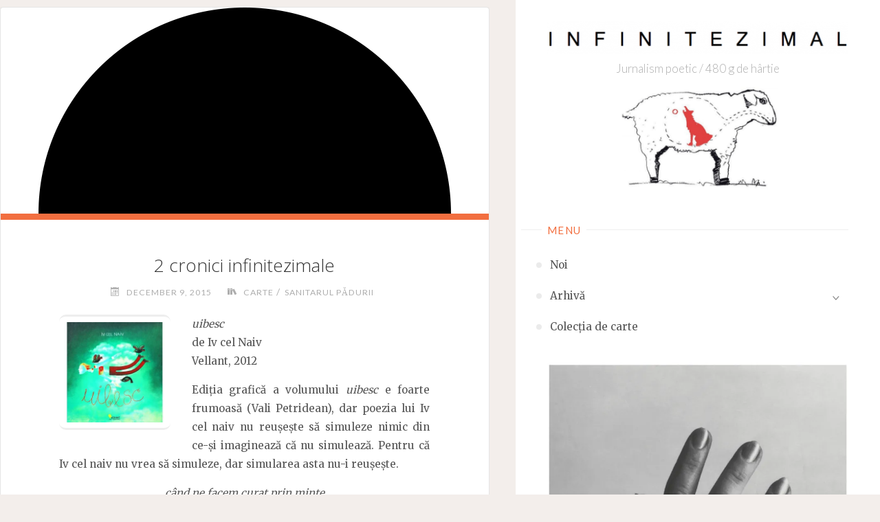

--- FILE ---
content_type: text/html; charset=UTF-8
request_url: https://infinitezimal.ro/carte/3-cronici-infinitezimale
body_size: 22981
content:
<!DOCTYPE html>
<html lang="en-US">
<head>
<meta name="viewport" content="width=device-width, user-scalable=yes, initial-scale=1.0">
<meta http-equiv="X-UA-Compatible" content="IE=edge" /><meta charset="UTF-8">
<link rel="profile" href="http://gmpg.org/xfn/11">
<link rel="pingback" href="https://infinitezimal.ro/xmlrpc.php">
<script>
window.JetpackScriptData = {"site":{"icon":"https://i0.wp.com/infinitezimal.ro/wp-content/uploads/2017/03/cropped-OAIE-e1489424574847-3.jpg?fit=512%2C512\u0026ssl=1\u0026w=64","title":"https://infinitezimal.ro","host":"unknown","is_wpcom_platform":false}};
</script>
<meta name='robots' content='index, follow, max-image-preview:large, max-snippet:-1, max-video-preview:-1' />
	<style>img:is([sizes="auto" i], [sizes^="auto," i]) { contain-intrinsic-size: 3000px 1500px }</style>
	<link rel="dns-prefetch" href="https://static.hupso.com/share/js/counters.js"><link rel="preconnect" href="https://static.hupso.com/share/js/counters.js"><link rel="preload" href="https://static.hupso.com/share/js/counters.js"><meta property="og:image" content="https://i0.wp.com/infinitezimal.ro/wp-content/uploads/2015/01/600px-Nationalist_air_force_black_roundel.svg_.png?fit=300%2C300&#038;ssl=1"/>
	<!-- This site is optimized with the Yoast SEO plugin v25.5 - https://yoast.com/wordpress/plugins/seo/ -->
	<title>2 cronici infinitezimale -</title>
	<link rel="canonical" href="https://infinitezimal.ro/carte/3-cronici-infinitezimale" />
	<meta property="og:locale" content="en_US" />
	<meta property="og:type" content="article" />
	<meta property="og:title" content="2 cronici infinitezimale -" />
	<meta property="og:description" content="uibesc de Iv cel Naiv Vellant, 2012 Ediția grafică a volumului uibesc e foarte frumoasă (Vali Petridean), dar poezia lui &hellip;" />
	<meta property="og:url" content="https://infinitezimal.ro/carte/3-cronici-infinitezimale" />
	<meta property="article:publisher" content="https://www.facebook.com/INFINITEZIMAL" />
	<meta property="article:published_time" content="2015-12-09T09:33:18+00:00" />
	<meta property="article:modified_time" content="2020-11-25T11:38:58+00:00" />
	<meta property="og:image" content="https://i0.wp.com/infinitezimal.ro/wp-content/uploads/2015/01/600px-Nationalist_air_force_black_roundel.svg_.png?fit=600%2C600&ssl=1" />
	<meta property="og:image:width" content="600" />
	<meta property="og:image:height" content="600" />
	<meta property="og:image:type" content="image/png" />
	<meta name="author" content="redactorii" />
	<meta name="twitter:card" content="summary_large_image" />
	<meta name="twitter:label1" content="Written by" />
	<meta name="twitter:data1" content="redactorii" />
	<meta name="twitter:label2" content="Est. reading time" />
	<meta name="twitter:data2" content="3 minutes" />
	<script type="application/ld+json" class="yoast-schema-graph">{"@context":"https://schema.org","@graph":[{"@type":"WebPage","@id":"https://infinitezimal.ro/carte/3-cronici-infinitezimale","url":"https://infinitezimal.ro/carte/3-cronici-infinitezimale","name":"2 cronici infinitezimale -","isPartOf":{"@id":"https://infinitezimal.ro/#website"},"primaryImageOfPage":{"@id":"https://infinitezimal.ro/carte/3-cronici-infinitezimale#primaryimage"},"image":{"@id":"https://infinitezimal.ro/carte/3-cronici-infinitezimale#primaryimage"},"thumbnailUrl":"https://i0.wp.com/infinitezimal.ro/wp-content/uploads/2015/01/600px-Nationalist_air_force_black_roundel.svg_.png?fit=600%2C600&ssl=1","datePublished":"2015-12-09T09:33:18+00:00","dateModified":"2020-11-25T11:38:58+00:00","author":{"@id":"https://infinitezimal.ro/#/schema/person/6f6ae32da86fac364383deb28053ddac"},"breadcrumb":{"@id":"https://infinitezimal.ro/carte/3-cronici-infinitezimale#breadcrumb"},"inLanguage":"en-US","potentialAction":[{"@type":"ReadAction","target":["https://infinitezimal.ro/carte/3-cronici-infinitezimale"]}]},{"@type":"ImageObject","inLanguage":"en-US","@id":"https://infinitezimal.ro/carte/3-cronici-infinitezimale#primaryimage","url":"https://i0.wp.com/infinitezimal.ro/wp-content/uploads/2015/01/600px-Nationalist_air_force_black_roundel.svg_.png?fit=600%2C600&ssl=1","contentUrl":"https://i0.wp.com/infinitezimal.ro/wp-content/uploads/2015/01/600px-Nationalist_air_force_black_roundel.svg_.png?fit=600%2C600&ssl=1","width":600,"height":600},{"@type":"BreadcrumbList","@id":"https://infinitezimal.ro/carte/3-cronici-infinitezimale#breadcrumb","itemListElement":[{"@type":"ListItem","position":1,"name":"Home","item":"https://infinitezimal.ro/"},{"@type":"ListItem","position":2,"name":"2 cronici infinitezimale"}]},{"@type":"WebSite","@id":"https://infinitezimal.ro/#website","url":"https://infinitezimal.ro/","name":"","description":"Jurnalism poetic / 480 g de hârtie","potentialAction":[{"@type":"SearchAction","target":{"@type":"EntryPoint","urlTemplate":"https://infinitezimal.ro/?s={search_term_string}"},"query-input":{"@type":"PropertyValueSpecification","valueRequired":true,"valueName":"search_term_string"}}],"inLanguage":"en-US"},{"@type":"Person","@id":"https://infinitezimal.ro/#/schema/person/6f6ae32da86fac364383deb28053ddac","name":"redactorii","image":{"@type":"ImageObject","inLanguage":"en-US","@id":"https://infinitezimal.ro/#/schema/person/image/","url":"https://secure.gravatar.com/avatar/5d5c6cf2e14c880cb6ed94270fca4d0f43c42a293454173e9faae41ffbbc0191?s=96&d=mm&r=g","contentUrl":"https://secure.gravatar.com/avatar/5d5c6cf2e14c880cb6ed94270fca4d0f43c42a293454173e9faae41ffbbc0191?s=96&d=mm&r=g","caption":"redactorii"},"url":"https://infinitezimal.ro/author/redactorii"}]}</script>
	<!-- / Yoast SEO plugin. -->


<link rel='dns-prefetch' href='//stats.wp.com' />
<link rel='dns-prefetch' href='//fonts.googleapis.com' />
<link rel='dns-prefetch' href='//jetpack.wordpress.com' />
<link rel='dns-prefetch' href='//s0.wp.com' />
<link rel='dns-prefetch' href='//public-api.wordpress.com' />
<link rel='dns-prefetch' href='//0.gravatar.com' />
<link rel='dns-prefetch' href='//1.gravatar.com' />
<link rel='dns-prefetch' href='//2.gravatar.com' />
<link rel='preconnect' href='//i0.wp.com' />
<link rel="alternate" type="application/rss+xml" title=" &raquo; Feed" href="https://infinitezimal.ro/feed" />
<link rel="alternate" type="application/rss+xml" title=" &raquo; Comments Feed" href="https://infinitezimal.ro/comments/feed" />
<link rel="alternate" type="application/rss+xml" title=" &raquo; 2 cronici infinitezimale Comments Feed" href="https://infinitezimal.ro/carte/3-cronici-infinitezimale/feed" />
<script>
window._wpemojiSettings = {"baseUrl":"https:\/\/s.w.org\/images\/core\/emoji\/16.0.1\/72x72\/","ext":".png","svgUrl":"https:\/\/s.w.org\/images\/core\/emoji\/16.0.1\/svg\/","svgExt":".svg","source":{"concatemoji":"https:\/\/infinitezimal.ro\/wp-includes\/js\/wp-emoji-release.min.js?ver=6.8.3"}};
/*! This file is auto-generated */
!function(s,n){var o,i,e;function c(e){try{var t={supportTests:e,timestamp:(new Date).valueOf()};sessionStorage.setItem(o,JSON.stringify(t))}catch(e){}}function p(e,t,n){e.clearRect(0,0,e.canvas.width,e.canvas.height),e.fillText(t,0,0);var t=new Uint32Array(e.getImageData(0,0,e.canvas.width,e.canvas.height).data),a=(e.clearRect(0,0,e.canvas.width,e.canvas.height),e.fillText(n,0,0),new Uint32Array(e.getImageData(0,0,e.canvas.width,e.canvas.height).data));return t.every(function(e,t){return e===a[t]})}function u(e,t){e.clearRect(0,0,e.canvas.width,e.canvas.height),e.fillText(t,0,0);for(var n=e.getImageData(16,16,1,1),a=0;a<n.data.length;a++)if(0!==n.data[a])return!1;return!0}function f(e,t,n,a){switch(t){case"flag":return n(e,"\ud83c\udff3\ufe0f\u200d\u26a7\ufe0f","\ud83c\udff3\ufe0f\u200b\u26a7\ufe0f")?!1:!n(e,"\ud83c\udde8\ud83c\uddf6","\ud83c\udde8\u200b\ud83c\uddf6")&&!n(e,"\ud83c\udff4\udb40\udc67\udb40\udc62\udb40\udc65\udb40\udc6e\udb40\udc67\udb40\udc7f","\ud83c\udff4\u200b\udb40\udc67\u200b\udb40\udc62\u200b\udb40\udc65\u200b\udb40\udc6e\u200b\udb40\udc67\u200b\udb40\udc7f");case"emoji":return!a(e,"\ud83e\udedf")}return!1}function g(e,t,n,a){var r="undefined"!=typeof WorkerGlobalScope&&self instanceof WorkerGlobalScope?new OffscreenCanvas(300,150):s.createElement("canvas"),o=r.getContext("2d",{willReadFrequently:!0}),i=(o.textBaseline="top",o.font="600 32px Arial",{});return e.forEach(function(e){i[e]=t(o,e,n,a)}),i}function t(e){var t=s.createElement("script");t.src=e,t.defer=!0,s.head.appendChild(t)}"undefined"!=typeof Promise&&(o="wpEmojiSettingsSupports",i=["flag","emoji"],n.supports={everything:!0,everythingExceptFlag:!0},e=new Promise(function(e){s.addEventListener("DOMContentLoaded",e,{once:!0})}),new Promise(function(t){var n=function(){try{var e=JSON.parse(sessionStorage.getItem(o));if("object"==typeof e&&"number"==typeof e.timestamp&&(new Date).valueOf()<e.timestamp+604800&&"object"==typeof e.supportTests)return e.supportTests}catch(e){}return null}();if(!n){if("undefined"!=typeof Worker&&"undefined"!=typeof OffscreenCanvas&&"undefined"!=typeof URL&&URL.createObjectURL&&"undefined"!=typeof Blob)try{var e="postMessage("+g.toString()+"("+[JSON.stringify(i),f.toString(),p.toString(),u.toString()].join(",")+"));",a=new Blob([e],{type:"text/javascript"}),r=new Worker(URL.createObjectURL(a),{name:"wpTestEmojiSupports"});return void(r.onmessage=function(e){c(n=e.data),r.terminate(),t(n)})}catch(e){}c(n=g(i,f,p,u))}t(n)}).then(function(e){for(var t in e)n.supports[t]=e[t],n.supports.everything=n.supports.everything&&n.supports[t],"flag"!==t&&(n.supports.everythingExceptFlag=n.supports.everythingExceptFlag&&n.supports[t]);n.supports.everythingExceptFlag=n.supports.everythingExceptFlag&&!n.supports.flag,n.DOMReady=!1,n.readyCallback=function(){n.DOMReady=!0}}).then(function(){return e}).then(function(){var e;n.supports.everything||(n.readyCallback(),(e=n.source||{}).concatemoji?t(e.concatemoji):e.wpemoji&&e.twemoji&&(t(e.twemoji),t(e.wpemoji)))}))}((window,document),window._wpemojiSettings);
</script>
<link rel='stylesheet' id='wpvs-style-css' href='https://infinitezimal.ro/wp-content/plugins/simple-blog/css/simple-blog.css?ver=6.8.3' type='text/css' media='all' />
<link rel='stylesheet' id='wpvs-pickme-css' href='https://infinitezimal.ro/wp-content/plugins/simple-blog/css/simple-pickme.css?ver=6.8.3' type='text/css' media='all' />
<link rel='stylesheet' id='wpvs-tem-style-css' href='https://infinitezimal.ro/wp-content/plugins/simple-blog/simpleBlog/simple-blog-css/style.css?ver=6.8.3' type='text/css' media='all' />
<link rel='stylesheet' id='jetpack_related-posts-css' href='https://infinitezimal.ro/wp-content/plugins/jetpack/modules/related-posts/related-posts.css?ver=20240116' type='text/css' media='all' />
<style id='wp-emoji-styles-inline-css' type='text/css'>

	img.wp-smiley, img.emoji {
		display: inline !important;
		border: none !important;
		box-shadow: none !important;
		height: 1em !important;
		width: 1em !important;
		margin: 0 0.07em !important;
		vertical-align: -0.1em !important;
		background: none !important;
		padding: 0 !important;
	}
</style>
<link rel='stylesheet' id='wp-block-library-css' href='https://infinitezimal.ro/wp-content/plugins/gutenberg/build/block-library/style.css?ver=21.2.0' type='text/css' media='all' />
<style id='classic-theme-styles-inline-css' type='text/css'>
/*! This file is auto-generated */
.wp-block-button__link{color:#fff;background-color:#32373c;border-radius:9999px;box-shadow:none;text-decoration:none;padding:calc(.667em + 2px) calc(1.333em + 2px);font-size:1.125em}.wp-block-file__button{background:#32373c;color:#fff;text-decoration:none}
</style>
<link rel='stylesheet' id='mediaelement-css' href='https://infinitezimal.ro/wp-includes/js/mediaelement/mediaelementplayer-legacy.min.css?ver=4.2.17' type='text/css' media='all' />
<link rel='stylesheet' id='wp-mediaelement-css' href='https://infinitezimal.ro/wp-includes/js/mediaelement/wp-mediaelement.min.css?ver=6.8.3' type='text/css' media='all' />
<style id='jetpack-sharing-buttons-style-inline-css' type='text/css'>
.jetpack-sharing-buttons__services-list{display:flex;flex-direction:row;flex-wrap:wrap;gap:0;list-style-type:none;margin:5px;padding:0}.jetpack-sharing-buttons__services-list.has-small-icon-size{font-size:12px}.jetpack-sharing-buttons__services-list.has-normal-icon-size{font-size:16px}.jetpack-sharing-buttons__services-list.has-large-icon-size{font-size:24px}.jetpack-sharing-buttons__services-list.has-huge-icon-size{font-size:36px}@media print{.jetpack-sharing-buttons__services-list{display:none!important}}.editor-styles-wrapper .wp-block-jetpack-sharing-buttons{gap:0;padding-inline-start:0}ul.jetpack-sharing-buttons__services-list.has-background{padding:1.25em 2.375em}
</style>
<style id='global-styles-inline-css' type='text/css'>
:root{--wp--preset--aspect-ratio--square: 1;--wp--preset--aspect-ratio--4-3: 4/3;--wp--preset--aspect-ratio--3-4: 3/4;--wp--preset--aspect-ratio--3-2: 3/2;--wp--preset--aspect-ratio--2-3: 2/3;--wp--preset--aspect-ratio--16-9: 16/9;--wp--preset--aspect-ratio--9-16: 9/16;--wp--preset--color--black: #000000;--wp--preset--color--cyan-bluish-gray: #abb8c3;--wp--preset--color--white: #ffffff;--wp--preset--color--pale-pink: #f78da7;--wp--preset--color--vivid-red: #cf2e2e;--wp--preset--color--luminous-vivid-orange: #ff6900;--wp--preset--color--luminous-vivid-amber: #fcb900;--wp--preset--color--light-green-cyan: #7bdcb5;--wp--preset--color--vivid-green-cyan: #00d084;--wp--preset--color--pale-cyan-blue: #8ed1fc;--wp--preset--color--vivid-cyan-blue: #0693e3;--wp--preset--color--vivid-purple: #9b51e0;--wp--preset--color--accent-1: #333;--wp--preset--color--accent-2: #F26E3F;--wp--preset--color--sitetext: #555;--wp--preset--color--sitebg: #fff;--wp--preset--gradient--vivid-cyan-blue-to-vivid-purple: linear-gradient(135deg,rgb(6,147,227) 0%,rgb(155,81,224) 100%);--wp--preset--gradient--light-green-cyan-to-vivid-green-cyan: linear-gradient(135deg,rgb(122,220,180) 0%,rgb(0,208,130) 100%);--wp--preset--gradient--luminous-vivid-amber-to-luminous-vivid-orange: linear-gradient(135deg,rgb(252,185,0) 0%,rgb(255,105,0) 100%);--wp--preset--gradient--luminous-vivid-orange-to-vivid-red: linear-gradient(135deg,rgb(255,105,0) 0%,rgb(207,46,46) 100%);--wp--preset--gradient--very-light-gray-to-cyan-bluish-gray: linear-gradient(135deg,rgb(238,238,238) 0%,rgb(169,184,195) 100%);--wp--preset--gradient--cool-to-warm-spectrum: linear-gradient(135deg,rgb(74,234,220) 0%,rgb(151,120,209) 20%,rgb(207,42,186) 40%,rgb(238,44,130) 60%,rgb(251,105,98) 80%,rgb(254,248,76) 100%);--wp--preset--gradient--blush-light-purple: linear-gradient(135deg,rgb(255,206,236) 0%,rgb(152,150,240) 100%);--wp--preset--gradient--blush-bordeaux: linear-gradient(135deg,rgb(254,205,165) 0%,rgb(254,45,45) 50%,rgb(107,0,62) 100%);--wp--preset--gradient--luminous-dusk: linear-gradient(135deg,rgb(255,203,112) 0%,rgb(199,81,192) 50%,rgb(65,88,208) 100%);--wp--preset--gradient--pale-ocean: linear-gradient(135deg,rgb(255,245,203) 0%,rgb(182,227,212) 50%,rgb(51,167,181) 100%);--wp--preset--gradient--electric-grass: linear-gradient(135deg,rgb(202,248,128) 0%,rgb(113,206,126) 100%);--wp--preset--gradient--midnight: linear-gradient(135deg,rgb(2,3,129) 0%,rgb(40,116,252) 100%);--wp--preset--font-size--small: 10px;--wp--preset--font-size--medium: 20px;--wp--preset--font-size--large: 25px;--wp--preset--font-size--x-large: 42px;--wp--preset--font-size--normal: 16px;--wp--preset--font-size--larger: 40px;--wp--preset--spacing--20: 0.44rem;--wp--preset--spacing--30: 0.67rem;--wp--preset--spacing--40: 1rem;--wp--preset--spacing--50: 1.5rem;--wp--preset--spacing--60: 2.25rem;--wp--preset--spacing--70: 3.38rem;--wp--preset--spacing--80: 5.06rem;--wp--preset--shadow--natural: 6px 6px 9px rgba(0, 0, 0, 0.2);--wp--preset--shadow--deep: 12px 12px 50px rgba(0, 0, 0, 0.4);--wp--preset--shadow--sharp: 6px 6px 0px rgba(0, 0, 0, 0.2);--wp--preset--shadow--outlined: 6px 6px 0px -3px rgb(255, 255, 255), 6px 6px rgb(0, 0, 0);--wp--preset--shadow--crisp: 6px 6px 0px rgb(0, 0, 0);}:where(.is-layout-flex){gap: 0.5em;}:where(.is-layout-grid){gap: 0.5em;}body .is-layout-flex{display: flex;}.is-layout-flex{flex-wrap: wrap;align-items: center;}.is-layout-flex > :is(*, div){margin: 0;}body .is-layout-grid{display: grid;}.is-layout-grid > :is(*, div){margin: 0;}:where(.wp-block-columns.is-layout-flex){gap: 2em;}:where(.wp-block-columns.is-layout-grid){gap: 2em;}:where(.wp-block-post-template.is-layout-flex){gap: 1.25em;}:where(.wp-block-post-template.is-layout-grid){gap: 1.25em;}.has-black-color{color: var(--wp--preset--color--black) !important;}.has-cyan-bluish-gray-color{color: var(--wp--preset--color--cyan-bluish-gray) !important;}.has-white-color{color: var(--wp--preset--color--white) !important;}.has-pale-pink-color{color: var(--wp--preset--color--pale-pink) !important;}.has-vivid-red-color{color: var(--wp--preset--color--vivid-red) !important;}.has-luminous-vivid-orange-color{color: var(--wp--preset--color--luminous-vivid-orange) !important;}.has-luminous-vivid-amber-color{color: var(--wp--preset--color--luminous-vivid-amber) !important;}.has-light-green-cyan-color{color: var(--wp--preset--color--light-green-cyan) !important;}.has-vivid-green-cyan-color{color: var(--wp--preset--color--vivid-green-cyan) !important;}.has-pale-cyan-blue-color{color: var(--wp--preset--color--pale-cyan-blue) !important;}.has-vivid-cyan-blue-color{color: var(--wp--preset--color--vivid-cyan-blue) !important;}.has-vivid-purple-color{color: var(--wp--preset--color--vivid-purple) !important;}.has-black-background-color{background-color: var(--wp--preset--color--black) !important;}.has-cyan-bluish-gray-background-color{background-color: var(--wp--preset--color--cyan-bluish-gray) !important;}.has-white-background-color{background-color: var(--wp--preset--color--white) !important;}.has-pale-pink-background-color{background-color: var(--wp--preset--color--pale-pink) !important;}.has-vivid-red-background-color{background-color: var(--wp--preset--color--vivid-red) !important;}.has-luminous-vivid-orange-background-color{background-color: var(--wp--preset--color--luminous-vivid-orange) !important;}.has-luminous-vivid-amber-background-color{background-color: var(--wp--preset--color--luminous-vivid-amber) !important;}.has-light-green-cyan-background-color{background-color: var(--wp--preset--color--light-green-cyan) !important;}.has-vivid-green-cyan-background-color{background-color: var(--wp--preset--color--vivid-green-cyan) !important;}.has-pale-cyan-blue-background-color{background-color: var(--wp--preset--color--pale-cyan-blue) !important;}.has-vivid-cyan-blue-background-color{background-color: var(--wp--preset--color--vivid-cyan-blue) !important;}.has-vivid-purple-background-color{background-color: var(--wp--preset--color--vivid-purple) !important;}.has-black-border-color{border-color: var(--wp--preset--color--black) !important;}.has-cyan-bluish-gray-border-color{border-color: var(--wp--preset--color--cyan-bluish-gray) !important;}.has-white-border-color{border-color: var(--wp--preset--color--white) !important;}.has-pale-pink-border-color{border-color: var(--wp--preset--color--pale-pink) !important;}.has-vivid-red-border-color{border-color: var(--wp--preset--color--vivid-red) !important;}.has-luminous-vivid-orange-border-color{border-color: var(--wp--preset--color--luminous-vivid-orange) !important;}.has-luminous-vivid-amber-border-color{border-color: var(--wp--preset--color--luminous-vivid-amber) !important;}.has-light-green-cyan-border-color{border-color: var(--wp--preset--color--light-green-cyan) !important;}.has-vivid-green-cyan-border-color{border-color: var(--wp--preset--color--vivid-green-cyan) !important;}.has-pale-cyan-blue-border-color{border-color: var(--wp--preset--color--pale-cyan-blue) !important;}.has-vivid-cyan-blue-border-color{border-color: var(--wp--preset--color--vivid-cyan-blue) !important;}.has-vivid-purple-border-color{border-color: var(--wp--preset--color--vivid-purple) !important;}.has-vivid-cyan-blue-to-vivid-purple-gradient-background{background: var(--wp--preset--gradient--vivid-cyan-blue-to-vivid-purple) !important;}.has-light-green-cyan-to-vivid-green-cyan-gradient-background{background: var(--wp--preset--gradient--light-green-cyan-to-vivid-green-cyan) !important;}.has-luminous-vivid-amber-to-luminous-vivid-orange-gradient-background{background: var(--wp--preset--gradient--luminous-vivid-amber-to-luminous-vivid-orange) !important;}.has-luminous-vivid-orange-to-vivid-red-gradient-background{background: var(--wp--preset--gradient--luminous-vivid-orange-to-vivid-red) !important;}.has-very-light-gray-to-cyan-bluish-gray-gradient-background{background: var(--wp--preset--gradient--very-light-gray-to-cyan-bluish-gray) !important;}.has-cool-to-warm-spectrum-gradient-background{background: var(--wp--preset--gradient--cool-to-warm-spectrum) !important;}.has-blush-light-purple-gradient-background{background: var(--wp--preset--gradient--blush-light-purple) !important;}.has-blush-bordeaux-gradient-background{background: var(--wp--preset--gradient--blush-bordeaux) !important;}.has-luminous-dusk-gradient-background{background: var(--wp--preset--gradient--luminous-dusk) !important;}.has-pale-ocean-gradient-background{background: var(--wp--preset--gradient--pale-ocean) !important;}.has-electric-grass-gradient-background{background: var(--wp--preset--gradient--electric-grass) !important;}.has-midnight-gradient-background{background: var(--wp--preset--gradient--midnight) !important;}.has-small-font-size{font-size: var(--wp--preset--font-size--small) !important;}.has-medium-font-size{font-size: var(--wp--preset--font-size--medium) !important;}.has-large-font-size{font-size: var(--wp--preset--font-size--large) !important;}.has-x-large-font-size{font-size: var(--wp--preset--font-size--x-large) !important;}
:where(.wp-block-columns.is-layout-flex){gap: 2em;}:where(.wp-block-columns.is-layout-grid){gap: 2em;}
:root :where(.wp-block-pullquote){font-size: 1.5em;line-height: 1.6;}
:where(.wp-block-post-template.is-layout-flex){gap: 1.25em;}:where(.wp-block-post-template.is-layout-grid){gap: 1.25em;}
</style>
<link rel='stylesheet' id='hupso_css-css' href='https://infinitezimal.ro/wp-content/plugins/hupso-share-buttons-for-twitter-facebook-google/style.css?ver=6.8.3' type='text/css' media='all' />
<link rel='stylesheet' id='verbosa-themefonts-css' href='https://infinitezimal.ro/wp-content/themes/verbosa/resources/fonts/fontfaces.css?ver=1.2.3.1' type='text/css' media='all' />
<link rel='stylesheet' id='verbosa-googlefonts-css' href='//fonts.googleapis.com/css?family=Merriweather%3A%7CJosefin+Sans%3A%7CLato%3A%7COpen+Sans%3A%7CMerriweather%3A100%2C200%2C300%2C400%2C500%2C600%2C700%2C800%2C900%7CJosefin+Sans%3A300%7CLato%3A300%7CMerriweather%3A400%7CLato%3A400%7COpen+Sans%3A300&#038;ver=1.2.3.1' type='text/css' media='all' />
<link rel='stylesheet' id='verbosa-main-css' href='https://infinitezimal.ro/wp-content/themes/verbosa/style.css?ver=1.2.3.1' type='text/css' media='all' />
<style id='verbosa-main-inline-css' type='text/css'>
 #content, #colophon-inside { max-width: 1920px; } #sidebar { width: 530px; } #container.two-columns-left .main, #container.two-columns-right .main { width: calc(97% - 530px); } #container.two-columns-left #sidebar-back, #container.two-columns-right #sidebar-back { width: calc( 50% - 430px); min-width: 530px;} html { font-family: Merriweather; font-size: 16px; font-weight: 400; line-height: 1.8; } #site-title { font-family: Josefin Sans; font-size: 200%; font-weight: 300; } #site-description { font-family: Lato; font-size: 110%; font-weight: 300; } #access ul li a { font-family: Merriweather; font-size: 100%; font-weight: 400; } #mobile-menu ul li a { font-family: Merriweather; } .widget-title { font-family: Lato; font-size: 100%; font-weight: 400; } .widget-container { font-family: Merriweather; font-size: 100%; font-weight: 400; } .entry-title, #reply-title { font-family: Open Sans; color: #333; font-size: 170%; font-weight: 300;} h1 { font-size: 2.53em; } h2 { font-size: 2.2em; } h3 { font-size: 1.87em; } h4 { font-size: 1.54em; } h5 { font-size: 1.21em; } h6 { font-size: 0.88em; } h1, h2, h3, h4, h5, h6 { font-family: Merriweather; font-weight: 400; } :root { --verbosa-accent-1: #333; --verbosa-accent-2: #F26E3F; } .verbosa-accent-1 { color: #333; } .verbosa-accent-2 { color: #F26E3F; } .verbosa-accent-1-bg { background-color: #333; } .verbosa-accent-2-bg { background-color: #F26E3F; } body { color: #555; background-color: #F3EEEB; } #nav-toggle, #nav-cancel { color: #555; } #site-title a, #access li { color: #333; } #site-description { color: #AEAEAE; } #access a, #access .dropdown-toggle, #mobile-menu a, #mobile-menu .dropdown-toggle { color: #555; } #access a:hover, #mobile-menu a:hover { color: #F26E3F; } #access li a span:before { background-color: #cccccc; } #access li:hover > a:before { background-color: #F26E3F; } .dropdown-toggle:hover:after { border-color: #AEAEAE;} .searchform:before { background-color: #F26E3F; color: #fff;} #colophon .searchform:before { color: #fff; } article.hentry, .main > div:not(#content-masonry), .comment-header, .main > header, .main > nav#nav-below, .pagination span, .pagination a, #nav-old-below, .content-widget { background-color: #fff; } #sidebar-back, #sidebar, nav#mobile-menu { background-color: #fff; } .pagination a:hover, .pagination span:hover { border-color: #AEAEAE;} #breadcrumbs-container { background-color: #fff;} #colophon { background-color: #fff; } span.entry-format i { color: #AEAEAE; border-color: #AEAEAE;} span.entry-format i:hover { color: #F26E3F; } .entry-format > i:before { color: #AEAEAE;} .entry-content blockquote::before, .entry-content blockquote::after { color: rgba(85,85,85,0.1); } a { color: #333; } a:hover, .entry-meta span a:hover, .widget-title span, .comments-link a:hover { color: #F26E3F; } .entry-meta a { background-image: linear-gradient(to bottom, #F26E3F 0%, #F26E3F 100%);} .entry-title a { background-image: linear-gradient(to bottom, #333 0%, #333 100%);} .author-info .author-avatar img { border-color: #eeeeee; background-color: #fff ;} #footer a, .page-title strong { color: #333; } #footer a:hover { color: #F26E3F; } .socials a { border-color: #333;} .socials a:before { color: #333; } .socials a:after { background-color: #F26E3F; } #commentform { } #toTop .icon-back2top:before { color: #333; } #toTop:hover .icon-back2top:before { color: #F26E3F; } .page-link a:hover { background: #F26E3F; color: #F3EEEB; } .page-link > span > em { background-color: #eeeeee; } .verbosa-caption-one .main .wp-caption .wp-caption-text { border-color: #eeeeee; } .verbosa-caption-two .main .wp-caption .wp-caption-text { background-color: #f5f5f5; } .verbosa-image-one .entry-content img[class*="align"], .verbosa-image-one .entry-summary img[class*="align"], .verbosa-image-two .entry-content img[class*='align'], .verbosa-image-two .entry-summary img[class*='align'] { border-color: #eeeeee; } .verbosa-image-five .entry-content img[class*='align'], .verbosa-image-five .entry-summary img[class*='align'] { border-color: #F26E3F; } /* diffs */ #sidebar .searchform { border-color: #eeeeee; } #colophon .searchform { border-color: #eeeeee; } .main .searchform { border-color: #eeeeee; background-color: #fff;} .searchform .searchsubmit { color: #AEAEAE;} .socials a:after { color: #fff;} #breadcrumbs-nav .icon-angle-right::before, .entry-meta span, .entry-meta span a, .entry-utility span, .entry-meta time, .comment-meta a, .entry-meta .icon-metas:before, a.continue-reading-link { color: #AEAEAE; font-size: 90%; font-weight: 400; } .entry-meta span, .entry-meta span a, .entry-utility span, .entry-meta time, .comment-meta a, a.continue-reading-link { font-family: Lato; } a.continue-reading-link { background-color: #F26E3F; color: #fff; } a.continue-reading-link:hover { background-color: #333; } .comment-form > p:before { color: #AEAEAE; } .comment-form > p:hover:before { color: #F26E3F; } code, #nav-below .nav-previous a:before, #nav-below .nav-next a:before { background-color: #eeeeee; } #nav-below .nav-previous a:hover:before, #nav-below .nav-next a:hover:before { background-color: #dddddd; } #nav-below em { color: #AEAEAE;} #nav-below > div:before { border-color: #eeeeee; background-color: #fff;} #nav-below > div:hover:before { border-color: #dddddd; background-color: #dddddd;} pre, article .author-info, .comment-author, #nav-comments, .page-link, .commentlist .comment-body, .commentlist .pingback, .commentlist img.avatar { border-color: #eeeeee; } #sidebar .widget-title span { background-color: #fff; } #sidebar .widget-title:after { background-color: #eeeeee; } #site-copyright, #footer { border-color: #eeeeee; } #colophon .widget-title span { background-color: #fff; } #colophon .widget-title:after { background-color: #eeeeee; } select, input[type], textarea { color: #555; /*background-color: #f5f5f5;*/ } input[type="submit"], input[type="reset"] { background-color: #333; color: #fff; } input[type="submit"]:hover, input[type="reset"]:hover { background-color: #F26E3F; } select, input[type], textarea { border-color: #e9e9e9; } input[type]:hover, textarea:hover, input[type]:focus, textarea:focus { /*background-color: rgba(245,245,245,0.65);*/ border-color: #cdcdcd; } hr { background-color: #e9e9e9; } #toTop { background-color: rgba(250,250,250,0.8) } /* gutenberg */ .wp-block-image.alignwide, .wp-block-image.alignfull { margin-left: -11rem; margin-right: -11rem; } .wp-block-image.alignwide img, .wp-block-image.alignfull img { width: 100%; max-width: 100%; } .has-accent-1-color, .has-accent-1-color:hover { color: #333; } .has-accent-2-color, .has-accent-2-color:hover { color: #F26E3F; } .has-sitetext-color, .has-sitetext-color:hover { color: #555; } .has-sitebg-color, .has-sitebg-color:hover { color: #fff; } .has-accent-1-background-color { background-color: #333; } .has-accent-2-background-color { background-color: #F26E3F; } .has-sitetext-background-color { background-color: #555; } .has-sitebg-background-color { background-color: #fff; } .has-small-font-size { font-size: 10px; } .has-regular-font-size { font-size: 16px; } .has-large-font-size { font-size: 25px; } .has-larger-font-size { font-size: 40px; } .has-huge-font-size { font-size: 40px; } .main .entry-content, .main .entry-summary { text-align: inherit; } .main p, .main ul, .main ol, .main dd, .main pre, .main hr { margin-bottom: 1em; } .main p { text-indent: 0em; } .main a.post-featured-image { background-position: center center; } .main .featured-bar { height: 9px; background-color: #F26E3F;} .main .featured-bar:before { background-color: #333;} .main { margin-top: 10px; } .verbosa-cropped-featured .main .post-thumbnail-container { height: 300px; } .verbosa-responsive-featured .main .post-thumbnail-container { max-height: 300px; height: auto; } article.hentry, #breadcrumbs-nav, .verbosa-magazine-one #content-masonry article.hentry, .verbosa-magazine-one .pad-container { padding-left: 12%; padding-right: 12%; } .verbosa-magazine-two #content-masonry article.hentry, .verbosa-magazine-two .pad-container, .with-masonry.verbosa-magazine-two #breadcrumbs-nav { padding-left: 5.71%; padding-right: 5.71%; } .verbosa-magazine-three #content-masonry article.hentry, .verbosa-magazine-three .pad-container, .with-masonry.verbosa-magazine-three #breadcrumbs-nav { padding-left: 3.87%; padding-right: 3.87%; } article.hentry .post-thumbnail-container { margin-left: -18%; margin-right: -18%; width: 136%; } #branding img.header-image { max-height: 150px; } .lp-staticslider .staticslider-caption-title, .seriousslider.seriousslider-theme .seriousslider-caption-title { font-family: Josefin Sans; /* font-weight: 300; */ } .lp-staticslider .staticslider-caption-text, .seriousslider.seriousslider-theme .seriousslider-caption-text { font-family: Lato; font-weight: 300; } a[class^="staticslider-button"] { font-family: Lato; font-size: 90%; font-weight: 400; } .lp-text-overlay, .lp-text { background-color: #fff; } .lp-staticslider .staticslider-caption, .seriousslider.seriousslider-theme .seriousslider-caption, .verbosa-landing-page .lp-text-inside, .verbosa-landing-page .lp-posts-inside, .verbosa-landing-page .lp-page-inside, .verbosa-landing-page .content-widget { max-width: 1920px; } .verbosa-landing-page .content-widget { margin: 0 auto; } a.staticslider-button-1 { color: #fff; border-color: #F26E3F; background-color: #F26E3F; } a.staticslider-button-1:hover { color: #F26E3F; } a.staticslider-button-2 { border-color: #fff; background-color: #fff; color: #555; } .staticslider-button-2:hover { color: #fff; background-color: transparent; } 
</style>
<link rel='stylesheet' id='forget-about-shortcode-buttons-css' href='https://infinitezimal.ro/wp-content/plugins/forget-about-shortcode-buttons/public/css/button-styles.css?ver=2.1.3' type='text/css' media='all' />
<link rel='stylesheet' id='jetpack-carousel-swiper-css-css' href='https://infinitezimal.ro/wp-content/plugins/jetpack/modules/carousel/swiper-bundle.css?ver=14.8' type='text/css' media='all' />
<link rel='stylesheet' id='jetpack-carousel-css' href='https://infinitezimal.ro/wp-content/plugins/jetpack/modules/carousel/jetpack-carousel.css?ver=14.8' type='text/css' media='all' />
<link rel='stylesheet' id='sharedaddy-css' href='https://infinitezimal.ro/wp-content/plugins/jetpack/modules/sharedaddy/sharing.css?ver=14.8' type='text/css' media='all' />
<link rel='stylesheet' id='social-logos-css' href='https://infinitezimal.ro/wp-content/plugins/jetpack/_inc/social-logos/social-logos.min.css?ver=14.8' type='text/css' media='all' />
<script src="https://infinitezimal.ro/wp-includes/js/jquery/jquery.min.js?ver=3.7.1" id="jquery-core-js"></script>
<script src="https://infinitezimal.ro/wp-includes/js/jquery/jquery-migrate.min.js?ver=3.4.1" id="jquery-migrate-js"></script>
<script id="jetpack_related-posts-js-extra">
var related_posts_js_options = {"post_heading":"h4"};
</script>
<script src="https://infinitezimal.ro/wp-content/plugins/jetpack/_inc/build/related-posts/related-posts.min.js?ver=20240116" id="jetpack_related-posts-js"></script>
<!--[if lt IE 9]>
<script src="https://infinitezimal.ro/wp-content/themes/verbosa/resources/js/html5shiv.min.js?ver=1.2.3.1" id="verbosa-html5shiv-js"></script>
<![endif]-->
<link rel="https://api.w.org/" href="https://infinitezimal.ro/wp-json/" /><link rel="alternate" title="JSON" type="application/json" href="https://infinitezimal.ro/wp-json/wp/v2/posts/1717" /><link rel="EditURI" type="application/rsd+xml" title="RSD" href="https://infinitezimal.ro/xmlrpc.php?rsd" />
<meta name="generator" content="WordPress 6.8.3" />
<link rel='shortlink' href='https://infinitezimal.ro/?p=1717' />
<link rel="alternate" title="oEmbed (JSON)" type="application/json+oembed" href="https://infinitezimal.ro/wp-json/oembed/1.0/embed?url=https%3A%2F%2Finfinitezimal.ro%2Fcarte%2F3-cronici-infinitezimale" />
<link rel="alternate" title="oEmbed (XML)" type="text/xml+oembed" href="https://infinitezimal.ro/wp-json/oembed/1.0/embed?url=https%3A%2F%2Finfinitezimal.ro%2Fcarte%2F3-cronici-infinitezimale&#038;format=xml" />
	<style>img#wpstats{display:none}</style>
		<link rel="icon" href="https://i0.wp.com/infinitezimal.ro/wp-content/uploads/2017/03/cropped-OAIE-e1489424574847-3.jpg?fit=32%2C32&#038;ssl=1" sizes="32x32" />
<link rel="icon" href="https://i0.wp.com/infinitezimal.ro/wp-content/uploads/2017/03/cropped-OAIE-e1489424574847-3.jpg?fit=192%2C192&#038;ssl=1" sizes="192x192" />
<link rel="apple-touch-icon" href="https://i0.wp.com/infinitezimal.ro/wp-content/uploads/2017/03/cropped-OAIE-e1489424574847-3.jpg?fit=180%2C180&#038;ssl=1" />
<meta name="msapplication-TileImage" content="https://i0.wp.com/infinitezimal.ro/wp-content/uploads/2017/03/cropped-OAIE-e1489424574847-3.jpg?fit=270%2C270&#038;ssl=1" />
</head>

<body class="wp-singular post-template-default single single-post postid-1717 single-format-standard wp-custom-logo wp-embed-responsive wp-theme-verbosa verbosa-image-one verbosa-caption-two verbosa-responsive-featured verbosa-magazine-three verbosa-magazine-layout verbosa-comhide-in-posts verbosa-comment-placeholder verbosa-elementborder verbosa-elementshadow verbosa-elementradius" itemscope itemtype="http://schema.org/WebPage">
			<a class="skip-link screen-reader-text" href="#main" title="Skip to content"> Skip to content </a>
			<div id="site-wrapper">

		<div id="content" class="cryout">
			
<div id="container" class="two-columns-right">
		<div id="sidebar">

		<header id="header"  itemscope itemtype="http://schema.org/WPHeader">
			<nav id="mobile-menu">
				<div><ul id="mobile-nav" class=""><li id="menu-item-301" class="menu-item menu-item-type-post_type menu-item-object-page menu-item-301"><a href="https://infinitezimal.ro/noi"><span>Noi</span></a></li>
<li id="menu-item-454" class="menu-item menu-item-type-post_type menu-item-object-page menu-item-has-children menu-item-454"><a href="https://infinitezimal.ro/depozit"><span>Arhivă</span></a>
<ul class="sub-menu">
	<li id="menu-item-3682" class="menu-item menu-item-type-post_type menu-item-object-page menu-item-3682"><a href="https://infinitezimal.ro/numarul-20-armonia-artificiala"><span>Numărul 20 | armonia artificială</span></a></li>
	<li id="menu-item-3632" class="menu-item menu-item-type-post_type menu-item-object-page menu-item-3632"><a href="https://infinitezimal.ro/depozit/numarul-19-specii"><span>Numărul 19 | specii</span></a></li>
	<li id="menu-item-3601" class="menu-item menu-item-type-post_type menu-item-object-page menu-item-3601"><a href="https://infinitezimal.ro/numarul-18-puncte-de-echilibru"><span>Numărul 18 | puncte de echilibru</span></a></li>
	<li id="menu-item-3512" class="menu-item menu-item-type-post_type menu-item-object-page menu-item-3512"><a href="https://infinitezimal.ro/depozit/numarul-17-operatii-estetice"><span>Numărul 17 | operații estetice</span></a></li>
	<li id="menu-item-3306" class="menu-item menu-item-type-post_type menu-item-object-page menu-item-3306"><a href="https://infinitezimal.ro/depozit/numarul-16-discretul"><span>Numărul 16 | discretul</span></a></li>
	<li id="menu-item-3120" class="menu-item menu-item-type-post_type menu-item-object-page menu-item-3120"><a href="https://infinitezimal.ro/numarul-15-se-intalneau"><span>Numărul 15 | se întâlneau</span></a></li>
	<li id="menu-item-3060" class="menu-item menu-item-type-post_type menu-item-object-page menu-item-3060"><a href="https://infinitezimal.ro/numarul-14"><span>Numărul 14 | corpurile nu se ating</span></a></li>
	<li id="menu-item-2981" class="menu-item menu-item-type-post_type menu-item-object-page menu-item-2981"><a href="https://infinitezimal.ro/depozit/numarul-13"><span>Numărul 13 | noi, străinii</span></a></li>
	<li id="menu-item-2949" class="menu-item menu-item-type-post_type menu-item-object-page menu-item-2949"><a href="https://infinitezimal.ro/depozit/numarul-12"><span>Numărul 12 | drang</span></a></li>
	<li id="menu-item-2894" class="menu-item menu-item-type-post_type menu-item-object-page menu-item-2894"><a href="https://infinitezimal.ro/depozit/numarul-11"><span>Numărul 11 | ardor</span></a></li>
	<li id="menu-item-2759" class="menu-item menu-item-type-post_type menu-item-object-page menu-item-2759"><a href="https://infinitezimal.ro/depozit/numarul-10"><span>Numărul 10 | lumea e bine făcută</span></a></li>
	<li id="menu-item-2613" class="menu-item menu-item-type-post_type menu-item-object-page menu-item-2613"><a href="https://infinitezimal.ro/depozit/numarul-9"><span>Numărul 9 | limbile nu comunică</span></a></li>
	<li id="menu-item-1959" class="menu-item menu-item-type-post_type menu-item-object-page menu-item-1959"><a href="https://infinitezimal.ro/depozit/numarul-8"><span>Numărul 8 | femininul</span></a></li>
	<li id="menu-item-1866" class="menu-item menu-item-type-post_type menu-item-object-page menu-item-1866"><a href="https://infinitezimal.ro/depozit/numarul-7"><span>Numărul 7 | chimiile elective</span></a></li>
	<li id="menu-item-1658" class="menu-item menu-item-type-post_type menu-item-object-page menu-item-1658"><a href="https://infinitezimal.ro/depozit/numarul-6"><span>Numărul 6 | transparența</span></a></li>
	<li id="menu-item-1456" class="menu-item menu-item-type-post_type menu-item-object-page menu-item-1456"><a href="https://infinitezimal.ro/depozit/numarul-5"><span>Numărul 5 | stânga. noua banalitate</span></a></li>
	<li id="menu-item-706" class="menu-item menu-item-type-post_type menu-item-object-page menu-item-706"><a href="https://infinitezimal.ro/depozit/numarul-4"><span>Numărul 4 | ro-fr | teatru | avignon</span></a></li>
	<li id="menu-item-478" class="menu-item menu-item-type-post_type menu-item-object-page menu-item-478"><a href="https://infinitezimal.ro/depozit/numarul-3"><span>Numărul 3 | literalul</span></a></li>
	<li id="menu-item-455" class="menu-item menu-item-type-post_type menu-item-object-page menu-item-455"><a href="https://infinitezimal.ro/depozit/numarul-2"><span>Numărul 2 | fericit cel ce devine singur</span></a></li>
	<li id="menu-item-477" class="menu-item menu-item-type-post_type menu-item-object-page menu-item-477"><a href="https://infinitezimal.ro/depozit/numarul-1"><span>Numărul 1 | ce-ar mai fi de făcut?</span></a></li>
</ul>
</li>
<li id="menu-item-2779" class="menu-item menu-item-type-post_type menu-item-object-page menu-item-2779"><a href="https://infinitezimal.ro/colectia-de-carte"><span>Colecția de carte</span></a></li>
</ul></div>				<button type="button" id="nav-cancel"><i class="icon-cross"></i></button>
			</nav>
			<div id="branding" role="banner">
									<button type="button" id="nav-toggle"><span>&nbsp;</span></button>
								<div class="identity"><a href="https://infinitezimal.ro/" id="logo" class="custom-logo-link" title="" rel="home"><img   src="https://i0.wp.com/infinitezimal.ro/wp-content/uploads/2017/03/cropped-cropped-cropped-cropped-Screen-Shot-2017-03-15-at-20.24.01-1-e1505049679322.png?fit=442%2C49&amp;ssl=1" class="custom-logo" alt="" decoding="async" srcset="https://i0.wp.com/infinitezimal.ro/wp-content/uploads/2017/03/cropped-cropped-cropped-cropped-Screen-Shot-2017-03-15-at-20.24.01-1-e1505049679322.png?w=442&amp;ssl=1 442w, https://i0.wp.com/infinitezimal.ro/wp-content/uploads/2017/03/cropped-cropped-cropped-cropped-Screen-Shot-2017-03-15-at-20.24.01-1-e1505049679322.png?resize=150%2C17&amp;ssl=1 150w, https://i0.wp.com/infinitezimal.ro/wp-content/uploads/2017/03/cropped-cropped-cropped-cropped-Screen-Shot-2017-03-15-at-20.24.01-1-e1505049679322.png?resize=300%2C33&amp;ssl=1 300w" sizes="(max-width: 442px) 100vw, 442px" data-attachment-id="2691" data-permalink="https://infinitezimal.ro/cropped-cropped-cropped-cropped-screen-shot-2017-03-15-at-20-24-01-1-e1505049679322-png" data-orig-file="https://i0.wp.com/infinitezimal.ro/wp-content/uploads/2017/03/cropped-cropped-cropped-cropped-Screen-Shot-2017-03-15-at-20.24.01-1-e1505049679322.png?fit=442%2C49&amp;ssl=1" data-orig-size="442,49" data-comments-opened="1" data-image-meta="{&quot;aperture&quot;:&quot;0&quot;,&quot;credit&quot;:&quot;&quot;,&quot;camera&quot;:&quot;&quot;,&quot;caption&quot;:&quot;&quot;,&quot;created_timestamp&quot;:&quot;0&quot;,&quot;copyright&quot;:&quot;&quot;,&quot;focal_length&quot;:&quot;0&quot;,&quot;iso&quot;:&quot;0&quot;,&quot;shutter_speed&quot;:&quot;0&quot;,&quot;title&quot;:&quot;&quot;,&quot;orientation&quot;:&quot;0&quot;}" data-image-title="cropped-cropped-cropped-cropped-Screen-Shot-2017-03-15-at-20.24.01-1-e1505049679322.png" data-image-description="&lt;p&gt;https://infinitezimal.ro/wp-content/uploads/2017/03/cropped-cropped-cropped-cropped-Screen-Shot-2017-03-15-at-20.24.01-1-e1505049679322.png&lt;/p&gt;
" data-image-caption="" data-medium-file="https://i0.wp.com/infinitezimal.ro/wp-content/uploads/2017/03/cropped-cropped-cropped-cropped-Screen-Shot-2017-03-15-at-20.24.01-1-e1505049679322.png?fit=300%2C33&amp;ssl=1" data-large-file="https://i0.wp.com/infinitezimal.ro/wp-content/uploads/2017/03/cropped-cropped-cropped-cropped-Screen-Shot-2017-03-15-at-20.24.01-1-e1505049679322.png?fit=442%2C49&amp;ssl=1" /></a></div><div itemprop="headline" id="site-title"><span> <a href="https://infinitezimal.ro/" title="Jurnalism poetic / 480 g de hârtie" rel="home"></a> </span></div><span id="site-description"  itemprop="description" >Jurnalism poetic / 480 g de hârtie</span>								<img class="header-image" alt="2 cronici infinitezimale" src="https://infinitezimal.ro/wp-content/uploads/2017/03/cropped-cropped-OAIE-e1489424574847.jpg" />
					<div class="branding-spacer"></div>
				
<aside id="primary" class="widget-area sidey"  itemscope itemtype="http://schema.org/WPSideBar">
	
	
	</aside>

									<nav id="access" role="navigation"  aria-label="Primary Menu"  itemscope itemtype="http://schema.org/SiteNavigationElement">
						<h3 class="widget-title menu-title"><span>Menu</span></h3>
							<div><ul id="prime_nav" class=""><li class="menu-item menu-item-type-post_type menu-item-object-page menu-item-301"><a href="https://infinitezimal.ro/noi"><span>Noi</span></a></li>
<li class="menu-item menu-item-type-post_type menu-item-object-page menu-item-has-children menu-item-454"><a href="https://infinitezimal.ro/depozit"><span>Arhivă</span></a>
<ul class="sub-menu">
	<li class="menu-item menu-item-type-post_type menu-item-object-page menu-item-3682"><a href="https://infinitezimal.ro/numarul-20-armonia-artificiala"><span>Numărul 20 | armonia artificială</span></a></li>
	<li class="menu-item menu-item-type-post_type menu-item-object-page menu-item-3632"><a href="https://infinitezimal.ro/depozit/numarul-19-specii"><span>Numărul 19 | specii</span></a></li>
	<li class="menu-item menu-item-type-post_type menu-item-object-page menu-item-3601"><a href="https://infinitezimal.ro/numarul-18-puncte-de-echilibru"><span>Numărul 18 | puncte de echilibru</span></a></li>
	<li class="menu-item menu-item-type-post_type menu-item-object-page menu-item-3512"><a href="https://infinitezimal.ro/depozit/numarul-17-operatii-estetice"><span>Numărul 17 | operații estetice</span></a></li>
	<li class="menu-item menu-item-type-post_type menu-item-object-page menu-item-3306"><a href="https://infinitezimal.ro/depozit/numarul-16-discretul"><span>Numărul 16 | discretul</span></a></li>
	<li class="menu-item menu-item-type-post_type menu-item-object-page menu-item-3120"><a href="https://infinitezimal.ro/numarul-15-se-intalneau"><span>Numărul 15 | se întâlneau</span></a></li>
	<li class="menu-item menu-item-type-post_type menu-item-object-page menu-item-3060"><a href="https://infinitezimal.ro/numarul-14"><span>Numărul 14 | corpurile nu se ating</span></a></li>
	<li class="menu-item menu-item-type-post_type menu-item-object-page menu-item-2981"><a href="https://infinitezimal.ro/depozit/numarul-13"><span>Numărul 13 | noi, străinii</span></a></li>
	<li class="menu-item menu-item-type-post_type menu-item-object-page menu-item-2949"><a href="https://infinitezimal.ro/depozit/numarul-12"><span>Numărul 12 | drang</span></a></li>
	<li class="menu-item menu-item-type-post_type menu-item-object-page menu-item-2894"><a href="https://infinitezimal.ro/depozit/numarul-11"><span>Numărul 11 | ardor</span></a></li>
	<li class="menu-item menu-item-type-post_type menu-item-object-page menu-item-2759"><a href="https://infinitezimal.ro/depozit/numarul-10"><span>Numărul 10 | lumea e bine făcută</span></a></li>
	<li class="menu-item menu-item-type-post_type menu-item-object-page menu-item-2613"><a href="https://infinitezimal.ro/depozit/numarul-9"><span>Numărul 9 | limbile nu comunică</span></a></li>
	<li class="menu-item menu-item-type-post_type menu-item-object-page menu-item-1959"><a href="https://infinitezimal.ro/depozit/numarul-8"><span>Numărul 8 | femininul</span></a></li>
	<li class="menu-item menu-item-type-post_type menu-item-object-page menu-item-1866"><a href="https://infinitezimal.ro/depozit/numarul-7"><span>Numărul 7 | chimiile elective</span></a></li>
	<li class="menu-item menu-item-type-post_type menu-item-object-page menu-item-1658"><a href="https://infinitezimal.ro/depozit/numarul-6"><span>Numărul 6 | transparența</span></a></li>
	<li class="menu-item menu-item-type-post_type menu-item-object-page menu-item-1456"><a href="https://infinitezimal.ro/depozit/numarul-5"><span>Numărul 5 | stânga. noua banalitate</span></a></li>
	<li class="menu-item menu-item-type-post_type menu-item-object-page menu-item-706"><a href="https://infinitezimal.ro/depozit/numarul-4"><span>Numărul 4 | ro-fr | teatru | avignon</span></a></li>
	<li class="menu-item menu-item-type-post_type menu-item-object-page menu-item-478"><a href="https://infinitezimal.ro/depozit/numarul-3"><span>Numărul 3 | literalul</span></a></li>
	<li class="menu-item menu-item-type-post_type menu-item-object-page menu-item-455"><a href="https://infinitezimal.ro/depozit/numarul-2"><span>Numărul 2 | fericit cel ce devine singur</span></a></li>
	<li class="menu-item menu-item-type-post_type menu-item-object-page menu-item-477"><a href="https://infinitezimal.ro/depozit/numarul-1"><span>Numărul 1 | ce-ar mai fi de făcut?</span></a></li>
</ul>
</li>
<li class="menu-item menu-item-type-post_type menu-item-object-page menu-item-2779"><a href="https://infinitezimal.ro/colectia-de-carte"><span>Colecția de carte</span></a></li>
</ul></div>					</nav><!-- #access -->
				
			</div><!-- #branding -->
		</header><!-- #header -->

		
<aside id="secondary" class="widget-area sidey"  itemscope itemtype="http://schema.org/WPSideBar">

		<section id="widget_sp_image-23" class="widget-container widget_sp_image"><a href="https://carturesti.ro/carte/revista-infinitezimal-nr-20-4137175421?p=6" target="_blank" class="widget_sp_image-image-link"><img width="732" height="1024" class="attachment-large" style="max-width: 100%;" srcset="https://i0.wp.com/infinitezimal.ro/wp-content/uploads/2025/02/coperta-INFINITEZIMAL-20.jpg?w=1430&amp;ssl=1 1430w, https://i0.wp.com/infinitezimal.ro/wp-content/uploads/2025/02/coperta-INFINITEZIMAL-20.jpg?resize=215%2C300&amp;ssl=1 215w, https://i0.wp.com/infinitezimal.ro/wp-content/uploads/2025/02/coperta-INFINITEZIMAL-20.jpg?resize=732%2C1024&amp;ssl=1 732w, https://i0.wp.com/infinitezimal.ro/wp-content/uploads/2025/02/coperta-INFINITEZIMAL-20.jpg?resize=107%2C150&amp;ssl=1 107w, https://i0.wp.com/infinitezimal.ro/wp-content/uploads/2025/02/coperta-INFINITEZIMAL-20.jpg?resize=768%2C1074&amp;ssl=1 768w, https://i0.wp.com/infinitezimal.ro/wp-content/uploads/2025/02/coperta-INFINITEZIMAL-20.jpg?resize=1098%2C1536&amp;ssl=1 1098w, https://i0.wp.com/infinitezimal.ro/wp-content/uploads/2025/02/coperta-INFINITEZIMAL-20.jpg?resize=1030%2C1440&amp;ssl=1 1030w" sizes="(max-width: 732px) 100vw, 732px" src="https://i0.wp.com/infinitezimal.ro/wp-content/uploads/2025/02/coperta-INFINITEZIMAL-20.jpg?fit=732%2C1024&#038;ssl=1" /></a><div class="widget_sp_image-description" ><p>INFINITEZIMAL 20 | armonia artificială</p>
</div></section><section id="block-5" class="widget-container widget_block widget_media_image">
<figure class="wp-block-image size-large is-resized"><a href="https://carturesti.ro/carte/revista-infinitezimal-19-2821646457?p=11" target="_blank" rel=" noreferrer noopener"><img fetchpriority="high" decoding="async" width="726" height="1024" src="https://infinitezimal.ro/wp-content/uploads/2024/01/coperta-inf-19-726x1024.jpg" alt="" class="wp-image-3635" style="width:322px;height:auto" srcset="https://i0.wp.com/infinitezimal.ro/wp-content/uploads/2024/01/coperta-inf-19.jpg?resize=726%2C1024&amp;ssl=1 726w, https://i0.wp.com/infinitezimal.ro/wp-content/uploads/2024/01/coperta-inf-19.jpg?resize=213%2C300&amp;ssl=1 213w, https://i0.wp.com/infinitezimal.ro/wp-content/uploads/2024/01/coperta-inf-19.jpg?resize=106%2C150&amp;ssl=1 106w, https://i0.wp.com/infinitezimal.ro/wp-content/uploads/2024/01/coperta-inf-19.jpg?resize=768%2C1083&amp;ssl=1 768w, https://i0.wp.com/infinitezimal.ro/wp-content/uploads/2024/01/coperta-inf-19.jpg?resize=1021%2C1440&amp;ssl=1 1021w, https://i0.wp.com/infinitezimal.ro/wp-content/uploads/2024/01/coperta-inf-19.jpg?w=1064&amp;ssl=1 1064w" sizes="(max-width: 726px) 100vw, 726px" /></a></figure>
</section><section id="block-7" class="widget-container widget_block widget_media_image">
<figure class="wp-block-image size-large is-resized"><a href="https://carturesti.ro/carte/revista-infinitezimal-nr-18-2066048205?p=1" target="_blank" rel=" noreferrer noopener"><img decoding="async" width="725" height="1024" src="https://infinitezimal.ro/wp-content/uploads/2023/02/coperta-inf-18-725x1024.png" alt="" class="wp-image-3603" style="width:322px;height:auto" srcset="https://i0.wp.com/infinitezimal.ro/wp-content/uploads/2023/02/coperta-inf-18.png?resize=725%2C1024&amp;ssl=1 725w, https://i0.wp.com/infinitezimal.ro/wp-content/uploads/2023/02/coperta-inf-18.png?resize=212%2C300&amp;ssl=1 212w, https://i0.wp.com/infinitezimal.ro/wp-content/uploads/2023/02/coperta-inf-18.png?resize=106%2C150&amp;ssl=1 106w, https://i0.wp.com/infinitezimal.ro/wp-content/uploads/2023/02/coperta-inf-18.png?resize=768%2C1084&amp;ssl=1 768w, https://i0.wp.com/infinitezimal.ro/wp-content/uploads/2023/02/coperta-inf-18.png?resize=1088%2C1536&amp;ssl=1 1088w, https://i0.wp.com/infinitezimal.ro/wp-content/uploads/2023/02/coperta-inf-18.png?resize=1450%2C2048&amp;ssl=1 1450w, https://i0.wp.com/infinitezimal.ro/wp-content/uploads/2023/02/coperta-inf-18.png?resize=1020%2C1440&amp;ssl=1 1020w, https://i0.wp.com/infinitezimal.ro/wp-content/uploads/2023/02/coperta-inf-18.png?w=1466&amp;ssl=1 1466w" sizes="(max-width: 725px) 100vw, 725px" /></a><figcaption class="wp-element-caption">INFINITEZIMAL 18 (2022-2023) | puncte de echilibru</figcaption></figure>
</section><section id="block-3" class="widget-container widget_block widget_media_image">
<figure class="wp-block-image size-large is-resized"><a href="https://carturesti.ro/carte/revista-infinitezimal-nr-17-1862889513?p=10" target="_blank" rel=" noreferrer noopener"><img decoding="async" width="722" height="1024" src="https://infinitezimal.ro/wp-content/uploads/2022/09/coperta-inf-17-2-722x1024.jpg" alt="" class="wp-image-3520" style="width:267px;height:378px" srcset="https://i0.wp.com/infinitezimal.ro/wp-content/uploads/2022/09/coperta-inf-17-2.jpg?resize=722%2C1024&amp;ssl=1 722w, https://i0.wp.com/infinitezimal.ro/wp-content/uploads/2022/09/coperta-inf-17-2.jpg?resize=212%2C300&amp;ssl=1 212w, https://i0.wp.com/infinitezimal.ro/wp-content/uploads/2022/09/coperta-inf-17-2.jpg?resize=106%2C150&amp;ssl=1 106w, https://i0.wp.com/infinitezimal.ro/wp-content/uploads/2022/09/coperta-inf-17-2.jpg?resize=768%2C1089&amp;ssl=1 768w, https://i0.wp.com/infinitezimal.ro/wp-content/uploads/2022/09/coperta-inf-17-2.jpg?resize=1084%2C1536&amp;ssl=1 1084w, https://i0.wp.com/infinitezimal.ro/wp-content/uploads/2022/09/coperta-inf-17-2.jpg?resize=1016%2C1440&amp;ssl=1 1016w, https://i0.wp.com/infinitezimal.ro/wp-content/uploads/2022/09/coperta-inf-17-2.jpg?w=1274&amp;ssl=1 1274w" sizes="(max-width: 722px) 100vw, 722px" /></a><figcaption class="wp-element-caption">INFINITEZIMAL 17 (2022) | operații estetice</figcaption></figure>
</section><section id="widget_sp_image-26" class="widget-container widget_sp_image"><h3 class="widget-title"><span>Biblioteca Infinitezimal</span></h3><a href="https://carturesti.ro/muzica/ioana-craciunescu-chit-sau-dublu-1413623961?p=1" target="_blank" class="widget_sp_image-image-link" title="Biblioteca Infinitezimal"><img width="213" height="300" alt="Biblioteca Infinitezimal" class="attachment-medium alignleft" style="max-width: 100%;" srcset="https://i0.wp.com/infinitezimal.ro/wp-content/uploads/2022/05/ioana-craciunescu-coperta-antologie.png?w=1300&amp;ssl=1 1300w, https://i0.wp.com/infinitezimal.ro/wp-content/uploads/2022/05/ioana-craciunescu-coperta-antologie.png?resize=213%2C300&amp;ssl=1 213w, https://i0.wp.com/infinitezimal.ro/wp-content/uploads/2022/05/ioana-craciunescu-coperta-antologie.png?resize=727%2C1024&amp;ssl=1 727w, https://i0.wp.com/infinitezimal.ro/wp-content/uploads/2022/05/ioana-craciunescu-coperta-antologie.png?resize=107%2C150&amp;ssl=1 107w, https://i0.wp.com/infinitezimal.ro/wp-content/uploads/2022/05/ioana-craciunescu-coperta-antologie.png?resize=768%2C1081&amp;ssl=1 768w, https://i0.wp.com/infinitezimal.ro/wp-content/uploads/2022/05/ioana-craciunescu-coperta-antologie.png?resize=1091%2C1536&amp;ssl=1 1091w, https://i0.wp.com/infinitezimal.ro/wp-content/uploads/2022/05/ioana-craciunescu-coperta-antologie.png?resize=1023%2C1440&amp;ssl=1 1023w" sizes="(max-width: 213px) 100vw, 213px" src="https://i0.wp.com/infinitezimal.ro/wp-content/uploads/2022/05/ioana-craciunescu-coperta-antologie.png?fit=213%2C300&#038;ssl=1" /></a></section><section id="widget_sp_image-27" class="widget-container widget_sp_image"><h3 class="widget-title"><span>Infinitezimal 16</span></h3><a href="https://carturesti.ro/carte/revista-infinitezimal-nr-16-1002001981?p=2" target="_blank" class="widget_sp_image-image-link" title="Infinitezimal 16"><img width="225" height="300" alt="Infinitezimal 16" class="attachment-medium" style="max-width: 100%;" srcset="https://i0.wp.com/infinitezimal.ro/wp-content/uploads/2020/12/Screen-Shot-2020-12-06-at-14.36.27.png?w=653&amp;ssl=1 653w, https://i0.wp.com/infinitezimal.ro/wp-content/uploads/2020/12/Screen-Shot-2020-12-06-at-14.36.27.png?resize=112%2C150&amp;ssl=1 112w, https://i0.wp.com/infinitezimal.ro/wp-content/uploads/2020/12/Screen-Shot-2020-12-06-at-14.36.27.png?resize=225%2C300&amp;ssl=1 225w" sizes="(max-width: 225px) 100vw, 225px" src="https://i0.wp.com/infinitezimal.ro/wp-content/uploads/2020/12/Screen-Shot-2020-12-06-at-14.36.27.png?fit=225%2C300&#038;ssl=1" /></a></section><section id="widget_sp_image-25" class="widget-container widget_sp_image"><h3 class="widget-title"><span>Infinitezimal 15</span></h3><a href="https://carturesti.ro/carte/revista-infinitezimal-nr-15-584135628?p=1" target="_blank" class="widget_sp_image-image-link" title="Infinitezimal 15"><img width="228" height="300" alt="Infinitezimal 15" class="attachment-medium" style="max-width: 100%;" srcset="https://i0.wp.com/infinitezimal.ro/wp-content/uploads/2019/12/coperta-infinitezimal-15.jpg?w=1153&amp;ssl=1 1153w, https://i0.wp.com/infinitezimal.ro/wp-content/uploads/2019/12/coperta-infinitezimal-15.jpg?resize=114%2C150&amp;ssl=1 114w, https://i0.wp.com/infinitezimal.ro/wp-content/uploads/2019/12/coperta-infinitezimal-15.jpg?resize=228%2C300&amp;ssl=1 228w, https://i0.wp.com/infinitezimal.ro/wp-content/uploads/2019/12/coperta-infinitezimal-15.jpg?resize=768%2C1012&amp;ssl=1 768w, https://i0.wp.com/infinitezimal.ro/wp-content/uploads/2019/12/coperta-infinitezimal-15.jpg?resize=777%2C1024&amp;ssl=1 777w, https://i0.wp.com/infinitezimal.ro/wp-content/uploads/2019/12/coperta-infinitezimal-15.jpg?resize=1092%2C1440&amp;ssl=1 1092w" sizes="(max-width: 228px) 100vw, 228px" src="https://i0.wp.com/infinitezimal.ro/wp-content/uploads/2019/12/coperta-infinitezimal-15.jpg?fit=228%2C300&#038;ssl=1" /></a></section><section id="widget_sp_image-24" class="widget-container widget_sp_image"><h3 class="widget-title"><span>INFINITEZIMAL 14</span></h3><a href="https://carturesti.ro/carte/revista-infinitezimal-nr-14-526660011" target="_blank" class="widget_sp_image-image-link" title="INFINITEZIMAL 14"><img width="230" height="300" alt="INFINITEZIMAL 14" class="attachment-medium" style="max-width: 100%;" srcset="https://i0.wp.com/infinitezimal.ro/wp-content/uploads/2019/10/Screen-Shot-2019-10-07-at-22.34.25.png?w=603&amp;ssl=1 603w, https://i0.wp.com/infinitezimal.ro/wp-content/uploads/2019/10/Screen-Shot-2019-10-07-at-22.34.25.png?resize=115%2C150&amp;ssl=1 115w, https://i0.wp.com/infinitezimal.ro/wp-content/uploads/2019/10/Screen-Shot-2019-10-07-at-22.34.25.png?resize=230%2C300&amp;ssl=1 230w" sizes="(max-width: 230px) 100vw, 230px" src="https://i0.wp.com/infinitezimal.ro/wp-content/uploads/2019/10/Screen-Shot-2019-10-07-at-22.34.25.png?fit=230%2C300&#038;ssl=1" /></a></section><section id="media_image-2" class="widget-container widget_media_image"><h3 class="widget-title"><span>INFINITEZIMAL 13</span></h3><a href="https://carturesti.ro/carte/revista-infinitezimal-nr-13-2018-226757703"><img width="214" height="300" src="https://i0.wp.com/infinitezimal.ro/wp-content/uploads/2019/01/cover-inf-13-e1564729115278.jpg?fit=214%2C300&amp;ssl=1" class="image wp-image-2979  attachment-medium size-medium" alt="" style="max-width: 100%; height: auto;" decoding="async" data-attachment-id="2979" data-permalink="https://infinitezimal.ro/depozit/numarul-13/attachment/postere_infinitezimal_56x40_5mm_bleed" data-orig-file="https://i0.wp.com/infinitezimal.ro/wp-content/uploads/2019/01/cover-inf-13-e1564729115278.jpg?fit=1000%2C1400&amp;ssl=1" data-orig-size="1000,1400" data-comments-opened="1" data-image-meta="{&quot;aperture&quot;:&quot;0&quot;,&quot;credit&quot;:&quot;&quot;,&quot;camera&quot;:&quot;&quot;,&quot;caption&quot;:&quot;&quot;,&quot;created_timestamp&quot;:&quot;0&quot;,&quot;copyright&quot;:&quot;&quot;,&quot;focal_length&quot;:&quot;0&quot;,&quot;iso&quot;:&quot;0&quot;,&quot;shutter_speed&quot;:&quot;0&quot;,&quot;title&quot;:&quot;Postere_INFINITEZIMAL_56x40_5mm_bleed&quot;,&quot;orientation&quot;:&quot;0&quot;}" data-image-title="Postere_INFINITEZIMAL_56x40_5mm_bleed" data-image-description="" data-image-caption="" data-medium-file="https://i0.wp.com/infinitezimal.ro/wp-content/uploads/2019/01/cover-inf-13-e1564729115278.jpg?fit=214%2C300&amp;ssl=1" data-large-file="https://i0.wp.com/infinitezimal.ro/wp-content/uploads/2019/01/cover-inf-13-e1564729115278.jpg?fit=731%2C1024&amp;ssl=1" /></a></section><section id="block-6" class="widget-container widget_block widget_text">
<p></p>
</section>
	</aside>
		
<aside id="tertiary" class="widget-area sidey"  itemscope itemtype="http://schema.org/WPSideBar">
	
	<section id="categories-4" class="widget-container widget_categories"><h3 class="widget-title"><span>Categorii</span></h3>
			<ul>
					<li class="cat-item cat-item-54"><a href="https://infinitezimal.ro/category/adaposturi">Adăposturi</a>
</li>
	<li class="cat-item cat-item-44"><a href="https://infinitezimal.ro/category/carte">Carte</a>
</li>
	<li class="cat-item cat-item-956"><a href="https://infinitezimal.ro/category/catagraf">Catagraf</a>
</li>
	<li class="cat-item cat-item-42"><a href="https://infinitezimal.ro/category/dictorial">Dictorial</a>
</li>
	<li class="cat-item cat-item-48"><a href="https://infinitezimal.ro/category/film">Film</a>
</li>
	<li class="cat-item cat-item-75"><a href="https://infinitezimal.ro/category/functii-et-grafice">Funcții et Grafice</a>
</li>
	<li class="cat-item cat-item-637"><a href="https://infinitezimal.ro/category/limba">Limbă</a>
</li>
	<li class="cat-item cat-item-826"><a href="https://infinitezimal.ro/category/marti">Marți</a>
</li>
	<li class="cat-item cat-item-1047"><a href="https://infinitezimal.ro/category/oaspete">Oaspete</a>
</li>
	<li class="cat-item cat-item-636"><a href="https://infinitezimal.ro/category/poezie">Poezie</a>
</li>
	<li class="cat-item cat-item-139"><a href="https://infinitezimal.ro/category/sanitarul-padurii">Sanitarul pădurii</a>
</li>
	<li class="cat-item cat-item-68"><a href="https://infinitezimal.ro/category/teatru">Teatru</a>
</li>
	<li class="cat-item cat-item-76"><a href="https://infinitezimal.ro/category/texte-crude">Texte crude</a>
</li>
	<li class="cat-item cat-item-710"><a href="https://infinitezimal.ro/category/texte-nemaivazute">Texte nemaivăzute</a>
</li>
	<li class="cat-item cat-item-1"><a href="https://infinitezimal.ro/category/uncategorized">Uncategorized</a>
</li>
			</ul>

			</section><section id="tag_cloud-2" class="widget-container widget_tag_cloud"><h3 class="widget-title"><span>Tags</span></h3><div class="tagcloud"><a href="https://infinitezimal.ro/tag/antonin-artaud" class="tag-cloud-link tag-link-123 tag-link-position-1" style="font-size: 8pt;" aria-label="antonin artaud (3 items)">antonin artaud</a>
<a href="https://infinitezimal.ro/tag/arta-contemporana" class="tag-cloud-link tag-link-715 tag-link-position-2" style="font-size: 11.111111111111pt;" aria-label="arta contemporana (5 items)">arta contemporana</a>
<a href="https://infinitezimal.ro/tag/atacul-sonatei" class="tag-cloud-link tag-link-865 tag-link-position-3" style="font-size: 9.7283950617284pt;" aria-label="atacul sonatei (4 items)">atacul sonatei</a>
<a href="https://infinitezimal.ro/tag/beethoven" class="tag-cloud-link tag-link-207 tag-link-position-4" style="font-size: 9.7283950617284pt;" aria-label="beethoven (4 items)">beethoven</a>
<a href="https://infinitezimal.ro/tag/catagraf" class="tag-cloud-link tag-link-714 tag-link-position-5" style="font-size: 11.111111111111pt;" aria-label="catagraf (5 items)">catagraf</a>
<a href="https://infinitezimal.ro/tag/cioran" class="tag-cloud-link tag-link-425 tag-link-position-6" style="font-size: 9.7283950617284pt;" aria-label="cioran (4 items)">cioran</a>
<a href="https://infinitezimal.ro/tag/cum-se-scrie-literatura" class="tag-cloud-link tag-link-867 tag-link-position-7" style="font-size: 11.111111111111pt;" aria-label="cum se scrie literatura (5 items)">cum se scrie literatura</a>
<a href="https://infinitezimal.ro/tag/cum-se-scrie-un-foileton" class="tag-cloud-link tag-link-871 tag-link-position-8" style="font-size: 9.7283950617284pt;" aria-label="cum se scrie un foileton (4 items)">cum se scrie un foileton</a>
<a href="https://infinitezimal.ro/tag/dan-dediu" class="tag-cloud-link tag-link-320 tag-link-position-9" style="font-size: 12.320987654321pt;" aria-label="dan dediu (6 items)">dan dediu</a>
<a href="https://infinitezimal.ro/tag/despre-literal" class="tag-cloud-link tag-link-348 tag-link-position-10" style="font-size: 8pt;" aria-label="despre literal (3 items)">despre literal</a>
<a href="https://infinitezimal.ro/tag/despre-moarte" class="tag-cloud-link tag-link-98 tag-link-position-11" style="font-size: 9.7283950617284pt;" aria-label="despre moarte (4 items)">despre moarte</a>
<a href="https://infinitezimal.ro/tag/diana-elena-oprea" class="tag-cloud-link tag-link-228 tag-link-position-12" style="font-size: 12.320987654321pt;" aria-label="diana elena oprea (6 items)">diana elena oprea</a>
<a href="https://infinitezimal.ro/tag/don-juan" class="tag-cloud-link tag-link-10 tag-link-position-13" style="font-size: 9.7283950617284pt;" aria-label="don juan (4 items)">don juan</a>
<a href="https://infinitezimal.ro/tag/editura-art" class="tag-cloud-link tag-link-106 tag-link-position-14" style="font-size: 9.7283950617284pt;" aria-label="editura art (4 items)">editura art</a>
<a href="https://infinitezimal.ro/tag/emil-ionescu" class="tag-cloud-link tag-link-407 tag-link-position-15" style="font-size: 9.7283950617284pt;" aria-label="emil ionescu (4 items)">emil ionescu</a>
<a href="https://infinitezimal.ro/tag/facultatea-de-litere" class="tag-cloud-link tag-link-445 tag-link-position-16" style="font-size: 8pt;" aria-label="facultatea de litere (3 items)">facultatea de litere</a>
<a href="https://infinitezimal.ro/tag/infinitezimal" class="tag-cloud-link tag-link-302 tag-link-position-17" style="font-size: 17.506172839506pt;" aria-label="infinitezimal (13 items)">infinitezimal</a>
<a href="https://infinitezimal.ro/tag/infinitezimal-6" class="tag-cloud-link tag-link-263 tag-link-position-18" style="font-size: 11.111111111111pt;" aria-label="infinitezimal 6 (5 items)">infinitezimal 6</a>
<a href="https://infinitezimal.ro/tag/infinitezimal-9" class="tag-cloud-link tag-link-604 tag-link-position-19" style="font-size: 16.296296296296pt;" aria-label="infinitezimal 9 (11 items)">infinitezimal 9</a>
<a href="https://infinitezimal.ro/tag/ioana-craciunescu" class="tag-cloud-link tag-link-294 tag-link-position-20" style="font-size: 13.185185185185pt;" aria-label="ioana craciunescu (7 items)">ioana craciunescu</a>
<a href="https://infinitezimal.ro/tag/iuliana-dumitru" class="tag-cloud-link tag-link-46 tag-link-position-21" style="font-size: 14.913580246914pt;" aria-label="Iuliana Dumitru (9 items)">Iuliana Dumitru</a>
<a href="https://infinitezimal.ro/tag/limbile-nu-comunica" class="tag-cloud-link tag-link-673 tag-link-position-22" style="font-size: 9.7283950617284pt;" aria-label="limbile nu comunica (4 items)">limbile nu comunica</a>
<a href="https://infinitezimal.ro/tag/literatura-contemporana" class="tag-cloud-link tag-link-446 tag-link-position-23" style="font-size: 9.7283950617284pt;" aria-label="literatura contemporana (4 items)">literatura contemporana</a>
<a href="https://infinitezimal.ro/tag/lumea-e-bine-facuta" class="tag-cloud-link tag-link-662 tag-link-position-24" style="font-size: 9.7283950617284pt;" aria-label="lumea e bine facuta (4 items)">lumea e bine facuta</a>
<a href="https://infinitezimal.ro/tag/mihai-pacurar" class="tag-cloud-link tag-link-178 tag-link-position-25" style="font-size: 8pt;" aria-label="mihai păcurar (3 items)">mihai păcurar</a>
<a href="https://infinitezimal.ro/tag/mircea-cartarescu" class="tag-cloud-link tag-link-463 tag-link-position-26" style="font-size: 8pt;" aria-label="MIRCEA CARTARESCU (3 items)">MIRCEA CARTARESCU</a>
<a href="https://infinitezimal.ro/tag/muzica-clasica" class="tag-cloud-link tag-link-204 tag-link-position-27" style="font-size: 11.111111111111pt;" aria-label="muzica clasica (5 items)">muzica clasica</a>
<a href="https://infinitezimal.ro/tag/muzica-contemporana" class="tag-cloud-link tag-link-321 tag-link-position-28" style="font-size: 13.185185185185pt;" aria-label="muzica contemporana (7 items)">muzica contemporana</a>
<a href="https://infinitezimal.ro/tag/odon-von-horvath" class="tag-cloud-link tag-link-15 tag-link-position-29" style="font-size: 11.111111111111pt;" aria-label="odon von horvath (5 items)">odon von horvath</a>
<a href="https://infinitezimal.ro/tag/poezie" class="tag-cloud-link tag-link-235 tag-link-position-30" style="font-size: 13.185185185185pt;" aria-label="poezie (7 items)">poezie</a>
<a href="https://infinitezimal.ro/tag/poezie-contemporana" class="tag-cloud-link tag-link-245 tag-link-position-31" style="font-size: 13.185185185185pt;" aria-label="poezie contemporana (7 items)">poezie contemporana</a>
<a href="https://infinitezimal.ro/tag/revista-infinitezimal" class="tag-cloud-link tag-link-303 tag-link-position-32" style="font-size: 11.111111111111pt;" aria-label="revista infinitezimal (5 items)">revista infinitezimal</a>
<a href="https://infinitezimal.ro/tag/sebastian-vlad-popa" class="tag-cloud-link tag-link-13 tag-link-position-33" style="font-size: 22pt;" aria-label="sebastian-vlad popa (25 items)">sebastian-vlad popa</a>
<a href="https://infinitezimal.ro/tag/shakespeare" class="tag-cloud-link tag-link-372 tag-link-position-34" style="font-size: 13.185185185185pt;" aria-label="shakespeare (7 items)">shakespeare</a>
<a href="https://infinitezimal.ro/tag/silviu-purcarete" class="tag-cloud-link tag-link-252 tag-link-position-35" style="font-size: 12.320987654321pt;" aria-label="silviu purcarete (6 items)">silviu purcarete</a>
<a href="https://infinitezimal.ro/tag/simona-noaptes" class="tag-cloud-link tag-link-338 tag-link-position-36" style="font-size: 14.049382716049pt;" aria-label="simona noaptes (8 items)">simona noaptes</a>
<a href="https://infinitezimal.ro/tag/teatru" class="tag-cloud-link tag-link-580 tag-link-position-37" style="font-size: 9.7283950617284pt;" aria-label="teatru (4 items)">teatru</a>
<a href="https://infinitezimal.ro/tag/textul-de-marti" class="tag-cloud-link tag-link-845 tag-link-position-38" style="font-size: 16.296296296296pt;" aria-label="textul de marti (11 items)">textul de marti</a>
<a href="https://infinitezimal.ro/tag/thomas-bernhard" class="tag-cloud-link tag-link-56 tag-link-position-39" style="font-size: 9.7283950617284pt;" aria-label="Thomas Bernhard (4 items)">Thomas Bernhard</a>
<a href="https://infinitezimal.ro/tag/traducatori-romani" class="tag-cloud-link tag-link-582 tag-link-position-40" style="font-size: 9.7283950617284pt;" aria-label="traducatori romani (4 items)">traducatori romani</a>
<a href="https://infinitezimal.ro/tag/traduceri" class="tag-cloud-link tag-link-291 tag-link-position-41" style="font-size: 11.111111111111pt;" aria-label="traduceri (5 items)">traduceri</a>
<a href="https://infinitezimal.ro/tag/traduceri-inedite" class="tag-cloud-link tag-link-756 tag-link-position-42" style="font-size: 14.049382716049pt;" aria-label="traduceri inedite (8 items)">traduceri inedite</a>
<a href="https://infinitezimal.ro/tag/traduceri-nemaivazute" class="tag-cloud-link tag-link-774 tag-link-position-43" style="font-size: 14.913580246914pt;" aria-label="traduceri nemaivazute (9 items)">traduceri nemaivazute</a>
<a href="https://infinitezimal.ro/tag/transparenta" class="tag-cloud-link tag-link-267 tag-link-position-44" style="font-size: 9.7283950617284pt;" aria-label="transparenta (4 items)">transparenta</a>
<a href="https://infinitezimal.ro/tag/vincentiu-iacob" class="tag-cloud-link tag-link-230 tag-link-position-45" style="font-size: 11.111111111111pt;" aria-label="Vincentiu Iacob (5 items)">Vincentiu Iacob</a></div>
</section>
	</aside>

			<footer id="footer" role="contentinfo"  itemscope itemtype="http://schema.org/WPFooter">
		<div id="footer-inside">
			<div id="site-copyright"></div><div style="display:block;float:none;clear:both;font-size: .9em;">Powered by<a target="_blank" href="http://www.cryoutcreations.eu/wordpress-themes/verbosa" title="Verbosa WordPress Theme by Cryout Creations"> Verbosa</a> &amp; <a target="_blank" href="http://wordpress.org/" title="Semantic Personal Publishing Platform">  WordPress</a>.</div>		</div> <!-- #footer-inside -->
	</footer><!-- #footer -->

		</div><!--sidebar-->
		<div id="sidebar-back"></div>
	<main id="main" class="main">
		
		
			<article id="post-1717" class="post-1717 post type-post status-publish format-standard has-post-thumbnail hentry category-carte category-sanitarul-padurii tag-editura-cdpl tag-editura-litera tag-editura-vellant tag-igiena-literara tag-infinitezimal tag-iv-cel-naiv tag-mihnea-blidariu tag-revista-infinitezimal" itemscope itemtype="http://schema.org/Article" itemprop="mainEntity">

				<div class="post-thumbnail-container"  itemprop="image" itemscope itemtype="http://schema.org/ImageObject">
			<a href="https://infinitezimal.ro/carte/3-cronici-infinitezimale" title="2 cronici infinitezimale"
				 style="background-image: url(https://i0.wp.com/infinitezimal.ro/wp-content/uploads/2015/01/600px-Nationalist_air_force_black_roundel.svg_.png?resize=600%2C600&#038;ssl=1)"  class="post-featured-image"  tabindex="-1">
			</a>
			<a class="responsive-featured-image" href="https://infinitezimal.ro/carte/3-cronici-infinitezimale" title="2 cronici infinitezimale" tabindex="-1">
				<img class="post-featured-image" alt="2 cronici infinitezimale"  itemprop="url" src="https://i0.wp.com/infinitezimal.ro/wp-content/uploads/2015/01/600px-Nationalist_air_force_black_roundel.svg_.png?resize=600%2C600&#038;ssl=1" />
			</a>

			<meta itemprop="width" content="600">
			<meta itemprop="height" content="600">
		</div>
		<div class="featured-bar"></div>
			<header class="entry-header">
								<h1 class="entry-title"  itemprop="headline">2 cronici infinitezimale</h1>
				<div class="entry-meta">
					
		<span class="onDate date" >
			<i class="icon-calendar icon-metas" title="Date"></i>
			<time class="published" datetime="2015-12-09T11:33:18+02:00"  itemprop="datePublished">December 9, 2015</time>
			<time class="updated" datetime="2020-11-25T13:38:58+02:00"  itemprop="dateModified">November 25, 2020</time>
		</span>
		<span class="bl_categ" >
					<i class="icon-books icon-metas" title="Categories"></i><a href="https://infinitezimal.ro/category/carte" rel="category tag">Carte</a> / <a href="https://infinitezimal.ro/category/sanitarul-padurii" rel="category tag">Sanitarul pădurii</a></span>				</div><!-- .entry-meta -->
			</header>

			
			<div class="entry-content"  itemprop="articleBody">
				<p><em><img data-recalc-dims="1" loading="lazy" decoding="async" data-attachment-id="1718" data-permalink="https://infinitezimal.ro/carte/3-cronici-infinitezimale/attachment/ivv" data-orig-file="https://i0.wp.com/infinitezimal.ro/wp-content/uploads/2015/12/ivv.jpg?fit=600%2C600&amp;ssl=1" data-orig-size="600,600" data-comments-opened="1" data-image-meta="{&quot;aperture&quot;:&quot;0&quot;,&quot;credit&quot;:&quot;&quot;,&quot;camera&quot;:&quot;&quot;,&quot;caption&quot;:&quot;&quot;,&quot;created_timestamp&quot;:&quot;0&quot;,&quot;copyright&quot;:&quot;&quot;,&quot;focal_length&quot;:&quot;0&quot;,&quot;iso&quot;:&quot;0&quot;,&quot;shutter_speed&quot;:&quot;0&quot;,&quot;title&quot;:&quot;&quot;,&quot;orientation&quot;:&quot;0&quot;}" data-image-title="ivv" data-image-description="" data-image-caption="" data-medium-file="https://i0.wp.com/infinitezimal.ro/wp-content/uploads/2015/12/ivv.jpg?fit=300%2C300&amp;ssl=1" data-large-file="https://i0.wp.com/infinitezimal.ro/wp-content/uploads/2015/12/ivv.jpg?fit=600%2C600&amp;ssl=1" class="alignleft wp-image-1718" src="https://i0.wp.com/infinitezimal.ro/wp-content/uploads/2015/12/ivv-150x150.jpg?resize=162%2C162" alt="ivv" width="162" height="162" srcset="https://i0.wp.com/infinitezimal.ro/wp-content/uploads/2015/12/ivv.jpg?resize=150%2C150&amp;ssl=1 150w, https://i0.wp.com/infinitezimal.ro/wp-content/uploads/2015/12/ivv.jpg?resize=300%2C300&amp;ssl=1 300w, https://i0.wp.com/infinitezimal.ro/wp-content/uploads/2015/12/ivv.jpg?resize=360%2C360&amp;ssl=1 360w, https://i0.wp.com/infinitezimal.ro/wp-content/uploads/2015/12/ivv.jpg?w=600&amp;ssl=1 600w" sizes="auto, (max-width: 162px) 100vw, 162px" />uibesc</em><span style="font-weight: 400;"><br />
</span><span style="font-weight: 400;">de Iv cel Naiv<br />
</span><span style="font-weight: 400;">Vellant, 2012</span></p>
<p style="text-align: justify;"><span style="font-weight: 400;">Ediția grafică a volumului </span><i><span style="font-weight: 400;">uibesc</span></i><span style="font-weight: 400;"> e foarte frumoasă (Vali Petridean), dar poezia lui Iv cel naiv nu reușește să simuleze nimic din ce-și imaginează că nu simulează. Pentru că Iv cel naiv nu vrea să simuleze, dar simularea asta nu-i reușește.</span></p>
<p style="text-align: center;"><i><span style="font-weight: 400;">când ne facem curat prin minte<br />
</span></i><i><span style="font-weight: 400;">ascundem mizeria în subconștient<br />
</span></i><i><span style="font-weight: 400;">ca sub un preș care se umflă, cuminte<br />
</span></i><i><span style="font-weight: 400;">devenind din ce în ce mai proeminent<br />
</span></i><i><span style="font-weight: 400;">până când gândurile de iubire, de dor<br />
</span></i><i><span style="font-weight: 400;">calcă pe el și fac entorsă la vreun picior</span></i></p>
<p style="text-align: justify;"><span style="font-weight: 400;">Ar mai fi de spus că naivitatea e respingătoare și în literatură, și în pictură, nu mai vorbesc în muzică, în absența reversului ei. Cine rostește cuvântul </span><i><span style="font-weight: 400;">naiv</span></i><span style="font-weight: 400;">, mai ales despre sine, pune în cauză tocmai contrariul naivității pe care trebuie să-l aibă în vedere cu egală vitalitate. Or, de la rafinația naivității la Aglaja Veteranyi în </span><i><span style="font-weight: 400;">De ce fierbe copilul în mămăligă</span></i><span style="font-weight: 400;">, e greu de spus că s-ar mai fi ivit vreun tiv inventiv sau vreun iv de naivitate pe rafturile librăriei românești.</span></p>
<p><i><span style="font-weight: 400;">S-vP</span></i></p>
<p style="text-align: center;"><strong>∅ ∅ ∅</strong></p>
<p><i><span style="font-weight: 400;"><img data-recalc-dims="1" loading="lazy" decoding="async" data-attachment-id="1720" data-permalink="https://infinitezimal.ro/carte/3-cronici-infinitezimale/attachment/la-drum-cu-platon_1_fullsize" data-orig-file="https://i0.wp.com/infinitezimal.ro/wp-content/uploads/2015/12/la-drum-cu-platon_1_fullsize.jpg?fit=800%2C1178&amp;ssl=1" data-orig-size="800,1178" data-comments-opened="1" data-image-meta="{&quot;aperture&quot;:&quot;0&quot;,&quot;credit&quot;:&quot;&quot;,&quot;camera&quot;:&quot;&quot;,&quot;caption&quot;:&quot;&quot;,&quot;created_timestamp&quot;:&quot;0&quot;,&quot;copyright&quot;:&quot;&quot;,&quot;focal_length&quot;:&quot;0&quot;,&quot;iso&quot;:&quot;0&quot;,&quot;shutter_speed&quot;:&quot;0&quot;,&quot;title&quot;:&quot;&quot;,&quot;orientation&quot;:&quot;0&quot;}" data-image-title="la-drum-cu-platon_1_fullsize" data-image-description="" data-image-caption="" data-medium-file="https://i0.wp.com/infinitezimal.ro/wp-content/uploads/2015/12/la-drum-cu-platon_1_fullsize.jpg?fit=204%2C300&amp;ssl=1" data-large-file="https://i0.wp.com/infinitezimal.ro/wp-content/uploads/2015/12/la-drum-cu-platon_1_fullsize.jpg?fit=695%2C1024&amp;ssl=1" class="size-thumbnail wp-image-1720 alignleft" src="https://i0.wp.com/infinitezimal.ro/wp-content/uploads/2015/12/la-drum-cu-platon_1_fullsize-102x150.jpg?resize=102%2C150" alt="la-drum-cu-platon_1_fullsize" width="102" height="150" srcset="https://i0.wp.com/infinitezimal.ro/wp-content/uploads/2015/12/la-drum-cu-platon_1_fullsize.jpg?resize=102%2C150&amp;ssl=1 102w, https://i0.wp.com/infinitezimal.ro/wp-content/uploads/2015/12/la-drum-cu-platon_1_fullsize.jpg?resize=204%2C300&amp;ssl=1 204w, https://i0.wp.com/infinitezimal.ro/wp-content/uploads/2015/12/la-drum-cu-platon_1_fullsize.jpg?resize=695%2C1024&amp;ssl=1 695w, https://i0.wp.com/infinitezimal.ro/wp-content/uploads/2015/12/la-drum-cu-platon_1_fullsize.jpg?resize=678%2C999&amp;ssl=1 678w, https://i0.wp.com/infinitezimal.ro/wp-content/uploads/2015/12/la-drum-cu-platon_1_fullsize.jpg?w=800&amp;ssl=1 800w" sizes="auto, (max-width: 102px) 100vw, 102px" />La drum cu Platon<br />
</span></i><span style="font-weight: 400;">de Robert Rowland Smith<br />
</span><span style="font-weight: 400;">Litera, 2014<br />
Colecția IQ230</span></p>
<p style="text-align: justify;">Te-ai săturat să nu-i înțelegi pe Derrida, Deleuze sau Lacan? Te simți nedreptățit când greii literaturii și filosofiei par să-ți întoarcă spatele? E normal să se scrie complicat când se poate scrie simplificat, succint și captivant? Vrei să-i înțelegi pe Heidegger, Hegel sau Ricœur, dar ești gâtuit și nu știi de unde s-o apuci?<br />
<span style="font-weight: 400;">Ce-i de făcut?</span></p>
<p style="text-align: justify;"><span style="font-weight: 400;">Cartea lui Robert Rowland Smith, scriitor și profesor englez, bursier la Oxford, îți vine numaidecât în ajutor, mai ales dacă ai IQ-ul peste 100 cu bătaie spre 230 (stigmat al excesivității și al excentricității). Alcătuită sub forma unui tabloid de idei filosofice (în stilul școlii flușturatice inventate de Alain de Botton, tămăduitor de suflete), cartea însoțește fiecare dintre momentele și etapele semnificative ale existenței umane cu mici pilde, anecdote și pastile pescuite fără sfială de la suprafața sistemelor de gândire ale câtorva uriași din filosofie și literatură. De la naștere și până la moarte, trecând prin „primul sărut”, „permisul de conducere”, „primul vot”, „divorțul” etc., și de la Shakespeare la Derrida sau de la Sfântul Augustin la Roland Barthes, nimic din ce-i omenesc și nimic din ce-i livresc nu rămâne neelucidat. Nimic din ceea ce s-a scris de-a lungul istoriei nu rămâne fără o întrebuințare practică arbitrară și imediată: „Jacques Derrida (cel care ne-a ajutat să trișăm în capitolul despre examene)” sau „Dacă există o filosofie care ar putea fi asociată condusului mașinii mai mult decât oricare alta, aceasta e filosofia lui Camus.”</span></p>
<p style="text-align: justify;"><span style="font-weight: 400;">De asemenea, autorul le explică, cu blândețe și condescendență, cititorilor săi cu IQ ridicat despre curiozitățile ficțiunii sau ale iubirii: „«începe» povestea de la sfârșit și continuă întorcându-se în timp, dar, fiind o ficțiune, convenția este acceptată” ori „Poate acesta este factorul care permite saltul de la «a plăcea» la «a iubi»: e foarte frumos să-ți placă de cineva, dar sentimentul e mult prea realist ca să ducă la iubire.”</span></p>
<p style="text-align: justify;"><span style="font-weight: 400;">M-am bucurat să dau în capitolul despre „nașterea copiilor” chiar peste unul dintre poeții mei preferați, Philip Larkin: „Te dau peste cap, mama și tatăl tău” (adică „They fuck you up, your mum and dad”, din teribila poezie </span><i><span style="font-weight: 400;">This Be the Verse</span></i><span style="font-weight: 400;">). Nu știm pe seama cui să punem versiunea românească, traducerea fiind făcută de Graal Soft.</span></p>
<p style="text-align: justify;">În fine, o carte numa bună să-ți impresionezi colegii de teambuilding etc.</p>
<p style="text-align: justify;"><i><span style="font-weight: 400;">Iuliana Dumitru</span></i></p>
<p style="text-align: right;">Texte publicate în INFINITEZIMAL 1 (2013), respectiv 5 (2014/2015)</p>
<div style="padding-bottom:20px; padding-top:10px;" class="hupso-share-buttons"><!-- Hupso Share Buttons - https://www.hupso.com/share/ --><a class="hupso_counters" href="https://www.hupso.com/share/"><img data-recalc-dims="1" decoding="async" src="https://i0.wp.com/static.hupso.com/share/buttons/dot.png?w=1012&#038;ssl=1" style="border:0px; padding-top:2px; float:left;" alt="Share Button"/></a><script type="text/javascript">var hupso_services_c=new Array("twitter","facebook_like","facebook_send");var hupso_counters_lang = "en_US";var hupso_image_folder_url = "";var hupso_url_c="";var hupso_title_c="2%20cronici%20infinitezimale";</script><script type="text/javascript" src="https://static.hupso.com/share/js/counters.js"></script><!-- Hupso Share Buttons --></div><div class="sharedaddy sd-sharing-enabled"><div class="robots-nocontent sd-block sd-social sd-social-icon sd-sharing"><h3 class="sd-title">Share this:</h3><div class="sd-content"><ul><li class="share-facebook"><a rel="nofollow noopener noreferrer"
				data-shared="sharing-facebook-1717"
				class="share-facebook sd-button share-icon no-text"
				href="https://infinitezimal.ro/carte/3-cronici-infinitezimale?share=facebook"
				target="_blank"
				aria-labelledby="sharing-facebook-1717"
				>
				<span id="sharing-facebook-1717" hidden>Click to share on Facebook (Opens in new window)</span>
				<span>Facebook</span>
			</a></li><li class="share-end"></li></ul></div></div></div>
<div id='jp-relatedposts' class='jp-relatedposts' >
	<h3 class="jp-relatedposts-headline"><em>Related</em></h3>
</div>							</div><!-- .entry-content -->

			
			<footer class="entry-meta">
							</footer><!-- .entry-meta -->

			<nav id="nav-below" class="navigation" role="navigation">
				<div class="nav-previous"><em>Previous Post</em><a href="https://infinitezimal.ro/carte/poemul-copil" rel="prev"><span>Poemul-copil</span></a></div>
				<div class="nav-next"><em>Next Post</em><a href="https://infinitezimal.ro/dictorial/compunere-la-mana-stangace" rel="next"><span>Compunere la mâna stângace</span></a></div>
			</nav><!-- #nav-below -->

		
<section id="comments">
	
	
	
		<div id="respond" class="comment-respond">
			<h3 id="reply-title" class="comment-reply-title">Leave a Reply<small><a rel="nofollow" id="cancel-comment-reply-link" href="/carte/3-cronici-infinitezimale#respond" style="display:none;">Cancel reply</a></small></h3>			<form id="commentform" class="comment-form">
				<iframe
					title="Comment Form"
					src="https://jetpack.wordpress.com/jetpack-comment/?blogid=56040561&#038;postid=1717&#038;comment_registration=1&#038;require_name_email=1&#038;stc_enabled=0&#038;stb_enabled=0&#038;show_avatars=1&#038;avatar_default=mystery&#038;greeting=Leave+a+Reply&#038;jetpack_comments_nonce=14196c6ae7&#038;greeting_reply=Leave+a+Reply+to+%25s&#038;color_scheme=light&#038;lang=en_US&#038;jetpack_version=14.8&#038;iframe_unique_id=1&#038;show_cookie_consent=10&#038;has_cookie_consent=0&#038;is_current_user_subscribed=0&#038;token_key=%3Bnormal%3B&#038;sig=a04bb464364a729f9158333c247dbcb2efa4a031#parent=https%3A%2F%2Finfinitezimal.ro%2Fcarte%2F3-cronici-infinitezimale"
											name="jetpack_remote_comment"
						style="width:100%; height: 315px; border:0;"
										class="jetpack_remote_comment"
					id="jetpack_remote_comment"
					sandbox="allow-same-origin allow-top-navigation allow-scripts allow-forms allow-popups"
				>
									</iframe>
									<!--[if !IE]><!-->
					<script>
						document.addEventListener('DOMContentLoaded', function () {
							var commentForms = document.getElementsByClassName('jetpack_remote_comment');
							for (var i = 0; i < commentForms.length; i++) {
								commentForms[i].allowTransparency = false;
								commentForms[i].scrolling = 'no';
							}
						});
					</script>
					<!--<![endif]-->
							</form>
		</div>

		
		<input type="hidden" name="comment_parent" id="comment_parent" value="" />

		</section><!-- #comments -->
		
	<span class="schema-publisher" itemprop="publisher" itemscope itemtype="https://schema.org/Organization">
         <span itemprop="logo" itemscope itemtype="https://schema.org/ImageObject">
           <meta itemprop="url" content="https://i0.wp.com/infinitezimal.ro/wp-content/uploads/2017/03/cropped-cropped-cropped-cropped-Screen-Shot-2017-03-15-at-20.24.01-1-e1505049679322.png?fit=442%2C49&#038;ssl=1">
         </span>
         <meta itemprop="name" content="">
    </span>
<link itemprop="mainEntityOfPage" href="https://infinitezimal.ro/3-cronici-infinitezimale" />		</article><!-- #post-## -->


	
	</main><!-- #main -->
</div><!-- #container -->

			<div style="clear:both;"></div>

		</div><!-- #content -->

		<aside id="colophon" class="footer-four  cryout" itemscope itemtype="http://schema.org/WPSideBar">
			<div id="colophon-inside">
							</div>
		</aside><!-- #colophon -->

	<a id="toTop"><span class="screen-reader-text">Back to Top</span><i class="icon-back2top"></i> </a>
	</div><!-- site-wrapper -->
	<script type="speculationrules">
{"prefetch":[{"source":"document","where":{"and":[{"href_matches":"\/*"},{"not":{"href_matches":["\/wp-*.php","\/wp-admin\/*","\/wp-content\/uploads\/*","\/wp-content\/*","\/wp-content\/plugins\/*","\/wp-content\/themes\/verbosa\/*","\/*\\?(.+)"]}},{"not":{"selector_matches":"a[rel~=\"nofollow\"]"}},{"not":{"selector_matches":".no-prefetch, .no-prefetch a"}}]},"eagerness":"conservative"}]}
</script>
		<div id="jp-carousel-loading-overlay">
			<div id="jp-carousel-loading-wrapper">
				<span id="jp-carousel-library-loading">&nbsp;</span>
			</div>
		</div>
		<div class="jp-carousel-overlay" style="display: none;">

		<div class="jp-carousel-container">
			<!-- The Carousel Swiper -->
			<div
				class="jp-carousel-wrap swiper-container jp-carousel-swiper-container jp-carousel-transitions"
				itemscope
				itemtype="https://schema.org/ImageGallery">
				<div class="jp-carousel swiper-wrapper"></div>
				<div class="jp-swiper-button-prev swiper-button-prev">
					<svg width="25" height="24" viewBox="0 0 25 24" fill="none" xmlns="http://www.w3.org/2000/svg">
						<mask id="maskPrev" mask-type="alpha" maskUnits="userSpaceOnUse" x="8" y="6" width="9" height="12">
							<path d="M16.2072 16.59L11.6496 12L16.2072 7.41L14.8041 6L8.8335 12L14.8041 18L16.2072 16.59Z" fill="white"/>
						</mask>
						<g mask="url(#maskPrev)">
							<rect x="0.579102" width="23.8823" height="24" fill="#FFFFFF"/>
						</g>
					</svg>
				</div>
				<div class="jp-swiper-button-next swiper-button-next">
					<svg width="25" height="24" viewBox="0 0 25 24" fill="none" xmlns="http://www.w3.org/2000/svg">
						<mask id="maskNext" mask-type="alpha" maskUnits="userSpaceOnUse" x="8" y="6" width="8" height="12">
							<path d="M8.59814 16.59L13.1557 12L8.59814 7.41L10.0012 6L15.9718 12L10.0012 18L8.59814 16.59Z" fill="white"/>
						</mask>
						<g mask="url(#maskNext)">
							<rect x="0.34375" width="23.8822" height="24" fill="#FFFFFF"/>
						</g>
					</svg>
				</div>
			</div>
			<!-- The main close buton -->
			<div class="jp-carousel-close-hint">
				<svg width="25" height="24" viewBox="0 0 25 24" fill="none" xmlns="http://www.w3.org/2000/svg">
					<mask id="maskClose" mask-type="alpha" maskUnits="userSpaceOnUse" x="5" y="5" width="15" height="14">
						<path d="M19.3166 6.41L17.9135 5L12.3509 10.59L6.78834 5L5.38525 6.41L10.9478 12L5.38525 17.59L6.78834 19L12.3509 13.41L17.9135 19L19.3166 17.59L13.754 12L19.3166 6.41Z" fill="white"/>
					</mask>
					<g mask="url(#maskClose)">
						<rect x="0.409668" width="23.8823" height="24" fill="#FFFFFF"/>
					</g>
				</svg>
			</div>
			<!-- Image info, comments and meta -->
			<div class="jp-carousel-info">
				<div class="jp-carousel-info-footer">
					<div class="jp-carousel-pagination-container">
						<div class="jp-swiper-pagination swiper-pagination"></div>
						<div class="jp-carousel-pagination"></div>
					</div>
					<div class="jp-carousel-photo-title-container">
						<h2 class="jp-carousel-photo-caption"></h2>
					</div>
					<div class="jp-carousel-photo-icons-container">
						<a href="#" class="jp-carousel-icon-btn jp-carousel-icon-info" aria-label="Toggle photo metadata visibility">
							<span class="jp-carousel-icon">
								<svg width="25" height="24" viewBox="0 0 25 24" fill="none" xmlns="http://www.w3.org/2000/svg">
									<mask id="maskInfo" mask-type="alpha" maskUnits="userSpaceOnUse" x="2" y="2" width="21" height="20">
										<path fill-rule="evenodd" clip-rule="evenodd" d="M12.7537 2C7.26076 2 2.80273 6.48 2.80273 12C2.80273 17.52 7.26076 22 12.7537 22C18.2466 22 22.7046 17.52 22.7046 12C22.7046 6.48 18.2466 2 12.7537 2ZM11.7586 7V9H13.7488V7H11.7586ZM11.7586 11V17H13.7488V11H11.7586ZM4.79292 12C4.79292 16.41 8.36531 20 12.7537 20C17.142 20 20.7144 16.41 20.7144 12C20.7144 7.59 17.142 4 12.7537 4C8.36531 4 4.79292 7.59 4.79292 12Z" fill="white"/>
									</mask>
									<g mask="url(#maskInfo)">
										<rect x="0.8125" width="23.8823" height="24" fill="#FFFFFF"/>
									</g>
								</svg>
							</span>
						</a>
												<a href="#" class="jp-carousel-icon-btn jp-carousel-icon-comments" aria-label="Toggle photo comments visibility">
							<span class="jp-carousel-icon">
								<svg width="25" height="24" viewBox="0 0 25 24" fill="none" xmlns="http://www.w3.org/2000/svg">
									<mask id="maskComments" mask-type="alpha" maskUnits="userSpaceOnUse" x="2" y="2" width="21" height="20">
										<path fill-rule="evenodd" clip-rule="evenodd" d="M4.3271 2H20.2486C21.3432 2 22.2388 2.9 22.2388 4V16C22.2388 17.1 21.3432 18 20.2486 18H6.31729L2.33691 22V4C2.33691 2.9 3.2325 2 4.3271 2ZM6.31729 16H20.2486V4H4.3271V18L6.31729 16Z" fill="white"/>
									</mask>
									<g mask="url(#maskComments)">
										<rect x="0.34668" width="23.8823" height="24" fill="#FFFFFF"/>
									</g>
								</svg>

								<span class="jp-carousel-has-comments-indicator" aria-label="This image has comments."></span>
							</span>
						</a>
											</div>
				</div>
				<div class="jp-carousel-info-extra">
					<div class="jp-carousel-info-content-wrapper">
						<div class="jp-carousel-photo-title-container">
							<h2 class="jp-carousel-photo-title"></h2>
						</div>
						<div class="jp-carousel-comments-wrapper">
															<div id="jp-carousel-comments-loading">
									<span>Loading Comments...</span>
								</div>
								<div class="jp-carousel-comments"></div>
								<div id="jp-carousel-comment-form-container">
									<span id="jp-carousel-comment-form-spinner">&nbsp;</span>
									<div id="jp-carousel-comment-post-results"></div>
																														<div id="jp-carousel-comment-form-commenting-as">
												<p id="jp-carousel-commenting-as">
													You must be <a href="#" class="jp-carousel-comment-login">logged in</a> to post a comment.												</p>
											</div>
																											</div>
													</div>
						<div class="jp-carousel-image-meta">
							<div class="jp-carousel-title-and-caption">
								<div class="jp-carousel-photo-info">
									<h3 class="jp-carousel-caption" itemprop="caption description"></h3>
								</div>

								<div class="jp-carousel-photo-description"></div>
							</div>
							<ul class="jp-carousel-image-exif" style="display: none;"></ul>
							<a class="jp-carousel-image-download" href="#" target="_blank" style="display: none;">
								<svg width="25" height="24" viewBox="0 0 25 24" fill="none" xmlns="http://www.w3.org/2000/svg">
									<mask id="mask0" mask-type="alpha" maskUnits="userSpaceOnUse" x="3" y="3" width="19" height="18">
										<path fill-rule="evenodd" clip-rule="evenodd" d="M5.84615 5V19H19.7775V12H21.7677V19C21.7677 20.1 20.8721 21 19.7775 21H5.84615C4.74159 21 3.85596 20.1 3.85596 19V5C3.85596 3.9 4.74159 3 5.84615 3H12.8118V5H5.84615ZM14.802 5V3H21.7677V10H19.7775V6.41L9.99569 16.24L8.59261 14.83L18.3744 5H14.802Z" fill="white"/>
									</mask>
									<g mask="url(#mask0)">
										<rect x="0.870605" width="23.8823" height="24" fill="#FFFFFF"/>
									</g>
								</svg>
								<span class="jp-carousel-download-text"></span>
							</a>
							<div class="jp-carousel-image-map" style="display: none;"></div>
						</div>
					</div>
				</div>
			</div>
		</div>

		</div>
		
	<script type="text/javascript">
		window.WPCOM_sharing_counts = {"https:\/\/infinitezimal.ro\/carte\/3-cronici-infinitezimale":1717};
	</script>
				<script id="jetpack-stats-js-before">
_stq = window._stq || [];
_stq.push([ "view", JSON.parse("{\"v\":\"ext\",\"blog\":\"56040561\",\"post\":\"1717\",\"tz\":\"2\",\"srv\":\"infinitezimal.ro\",\"j\":\"1:14.8\"}") ]);
_stq.push([ "clickTrackerInit", "56040561", "1717" ]);
</script>
<script src="https://stats.wp.com/e-202546.js" id="jetpack-stats-js" defer data-wp-strategy="defer"></script>
<script id="jetpack-carousel-js-extra">
var jetpackSwiperLibraryPath = {"url":"https:\/\/infinitezimal.ro\/wp-content\/plugins\/jetpack\/_inc\/build\/carousel\/swiper-bundle.min.js"};
var jetpackCarouselStrings = {"widths":[370,700,1000,1200,1400,2000],"is_logged_in":"","lang":"en","ajaxurl":"https:\/\/infinitezimal.ro\/wp-admin\/admin-ajax.php","nonce":"2f7e010c95","display_exif":"1","display_comments":"1","single_image_gallery":"1","single_image_gallery_media_file":"","background_color":"black","comment":"Comment","post_comment":"Post Comment","write_comment":"Write a Comment...","loading_comments":"Loading Comments...","image_label":"Open image in full-screen.","download_original":"View full size <span class=\"photo-size\">{0}<span class=\"photo-size-times\">\u00d7<\/span>{1}<\/span>","no_comment_text":"Please be sure to submit some text with your comment.","no_comment_email":"Please provide an email address to comment.","no_comment_author":"Please provide your name to comment.","comment_post_error":"Sorry, but there was an error posting your comment. Please try again later.","comment_approved":"Your comment was approved.","comment_unapproved":"Your comment is in moderation.","camera":"Camera","aperture":"Aperture","shutter_speed":"Shutter Speed","focal_length":"Focal Length","copyright":"Copyright","comment_registration":"1","require_name_email":"1","login_url":"https:\/\/infinitezimal.ro\/wp-login.php?redirect_to=https%3A%2F%2Finfinitezimal.ro%2Fcarte%2F3-cronici-infinitezimale","blog_id":"1","meta_data":["camera","aperture","shutter_speed","focal_length","copyright"]};
</script>
<script src="https://infinitezimal.ro/wp-content/plugins/jetpack/_inc/build/carousel/jetpack-carousel.min.js?ver=14.8" id="jetpack-carousel-js"></script>
<script id="verbosa-frontend-js-extra">
var cryout_theme_settings = {"masonry":"1","rtl":"","magazine":"3","fitvids":"1","is_mobile":""};
</script>
<script src="https://infinitezimal.ro/wp-content/themes/verbosa/resources/js/frontend.js?ver=1.2.3.1" id="verbosa-frontend-js"></script>
<script src="https://infinitezimal.ro/wp-includes/js/imagesloaded.min.js?ver=5.0.0" id="imagesloaded-js"></script>
<script src="https://infinitezimal.ro/wp-includes/js/masonry.min.js?ver=4.2.2" id="masonry-js"></script>
<script src="https://infinitezimal.ro/wp-includes/js/jquery/jquery.masonry.min.js?ver=3.1.2b" id="jquery-masonry-js"></script>
<script src="https://infinitezimal.ro/wp-includes/js/comment-reply.min.js?ver=6.8.3" id="comment-reply-js" async data-wp-strategy="async"></script>
<script id="sharing-js-js-extra">
var sharing_js_options = {"lang":"en","counts":"1","is_stats_active":"1"};
</script>
<script src="https://infinitezimal.ro/wp-content/plugins/jetpack/_inc/build/sharedaddy/sharing.min.js?ver=14.8" id="sharing-js-js"></script>
<script id="sharing-js-js-after">
var windowOpen;
			( function () {
				function matches( el, sel ) {
					return !! (
						el.matches && el.matches( sel ) ||
						el.msMatchesSelector && el.msMatchesSelector( sel )
					);
				}

				document.body.addEventListener( 'click', function ( event ) {
					if ( ! event.target ) {
						return;
					}

					var el;
					if ( matches( event.target, 'a.share-facebook' ) ) {
						el = event.target;
					} else if ( event.target.parentNode && matches( event.target.parentNode, 'a.share-facebook' ) ) {
						el = event.target.parentNode;
					}

					if ( el ) {
						event.preventDefault();

						// If there's another sharing window open, close it.
						if ( typeof windowOpen !== 'undefined' ) {
							windowOpen.close();
						}
						windowOpen = window.open( el.getAttribute( 'href' ), 'wpcomfacebook', 'menubar=1,resizable=1,width=600,height=400' );
						return false;
					}
				} );
			} )();
</script>
		<script type="text/javascript">
			(function () {
				const iframe = document.getElementById( 'jetpack_remote_comment' );
								const watchReply = function() {
					// Check addComment._Jetpack_moveForm to make sure we don't monkey-patch twice.
					if ( 'undefined' !== typeof addComment && ! addComment._Jetpack_moveForm ) {
						// Cache the Core function.
						addComment._Jetpack_moveForm = addComment.moveForm;
						const commentParent = document.getElementById( 'comment_parent' );
						const cancel = document.getElementById( 'cancel-comment-reply-link' );

						function tellFrameNewParent ( commentParentValue ) {
							const url = new URL( iframe.src );
							if ( commentParentValue ) {
								url.searchParams.set( 'replytocom', commentParentValue )
							} else {
								url.searchParams.delete( 'replytocom' );
							}
							if( iframe.src !== url.href ) {
								iframe.src = url.href;
							}
						};

						cancel.addEventListener( 'click', function () {
							tellFrameNewParent( false );
						} );

						addComment.moveForm = function ( _, parentId ) {
							tellFrameNewParent( parentId );
							return addComment._Jetpack_moveForm.apply( null, arguments );
						};
					}
				}
				document.addEventListener( 'DOMContentLoaded', watchReply );
				// In WP 6.4+, the script is loaded asynchronously, so we need to wait for it to load before we monkey-patch the functions it introduces.
				document.querySelector('#comment-reply-js')?.addEventListener( 'load', watchReply );

								
				const commentIframes = document.getElementsByClassName('jetpack_remote_comment');

				window.addEventListener('message', function(event) {
					if (event.origin !== 'https://jetpack.wordpress.com') {
						return;
					}

					if (!event?.data?.iframeUniqueId && !event?.data?.height) {
						return;
					}

					const eventDataUniqueId = event.data.iframeUniqueId;

					// Change height for the matching comment iframe
					for (let i = 0; i < commentIframes.length; i++) {
						const iframe = commentIframes[i];
						const url = new URL(iframe.src);
						const iframeUniqueIdParam = url.searchParams.get('iframe_unique_id');
						if (iframeUniqueIdParam == event.data.iframeUniqueId) {
							iframe.style.height = event.data.height + 'px';
							return;
						}
					}
				});
			})();
		</script>
		</body>
</html>


--- FILE ---
content_type: text/css
request_url: https://infinitezimal.ro/wp-content/plugins/simple-blog/css/simple-blog.css?ver=6.8.3
body_size: 291
content:
p.simple_blog_label {
	font-size: 12px;
    line-height: 1.5em;
    margin: 1em 0 1em;
    padding: 0;
    color: #666666;
    text-shadow: 0 1px 0 #FFFFFF;
}

p.simple_blog_label label {
	color: #333333;
    font-size: 13px;
    line-height: 1.5em;
    font-weight: bold;
    padding: 0;
    margin: 0 0 3px;
    display: block;
    vertical-align: text-bottom;
}

--- FILE ---
content_type: text/css
request_url: https://infinitezimal.ro/wp-content/plugins/simple-blog/simpleBlog/simple-blog-css/style.css?ver=6.8.3
body_size: 42700
content:
/*--
Author: W3layouts
Author URL: http://w3layouts.com
License: Creative Commons Attribution 3.0 Unported
License URL: http://creativecommons.org/licenses/by/3.0/
--*/

body a,.grid_1,plan_1,plan_1.one,plan_1.two,i.icon1, i.icon2, i.icon3, i.icon4, i.icon5, i.icon6 {
	transition:0.5s all;
	-webkit-transition:0.5s all;
	-moz-transition:0.5s all;
	-o-transition:0.5s all;
	-ms-transition:0.5s all;
}
a:hover{
 text-decoration:none;
}
input[type="button"],input[type="submit"],li.parallelogram{
	transition:0.5s all;
	-webkit-transition:0.5s all;
	-moz-transition:0.5s all;
	-o-transition:0.5s all;
	-ms-transition:0.5s all;
}

ul{
	margin:0;
	padding:0;
}
label{
	margin:0;
}
/*-- Header --*/


/*--search--*/
.search{
	position: relative;
    display: inline-block;
    float: left;
}
label.icon-search {
    color: #212121;
	cursor: pointer;
}
.search_form{
	position:absolute;
	z-index:9999;
	left:0;
	top:15px;
	overflow: hidden;
	width: 20px;
	height:0px;
	background:#303030;
	transition: height 0.2s ease-out 0.5s , top 0.2s ease-out 0.5s, padding 0.2s ease-out 0.5s, width 0.3s ease-out 0.2s;
	-webkit-transition: height 0.2s ease-out 0.5s , top 0.2s ease-out 0.5s, padding 0.2s ease-out 0.5s, width 0.3s ease-out 0.2s;
}
.search_form form{
	opacity:0;
	transition:all 0.3s ease-out;
	-webkit-transition:all 0.3s ease-out;
}
.search_form input[type='text']{
	width: 380px;
    padding: 10px;
    outline: none;
    font-size: 14px;
    color:#fff;
    border: 1px solid #999;
    background: none;
}
.search_form input[type='text']::-webkit-input-placeholder{
	color:#fff !important;
}
.search_form input[type='submit']{
    outline: none;
    background: none;
    display: inline-block;
    color: #fff;
    font-size: 14px;
    border: 1px solid #999;
    text-transform: uppercase;
    padding: 10px 28px;
}
.search_form input[type='submit']:hover{
	background:#fff;
	border:1px solid #fff;
	color:#212121;
}
.search_box{
	visibility: hidden;
}
.search_box:checked~.search_form{
    width: 500px;
    height: 62px;
    padding: 10px;
    top: 44px;
	transition: height 0.2s ease-out, top 0.2s ease-out, padding 0.2s ease-out, 0.3s width ease-out 0.2s;
	-webkit-transition: height 0.2s ease-out, top 0.2s ease-out, padding 0.2s ease-out, 0.3s width ease-out 0.2s;
}
.search_box:checked~.search_form form{
	opacity:1;
	transition:0.3s all ease-out 0.5s;
	-webkit-transition:0.3s all ease-out 0.5s;
}
label.icon-search span {
    color: #303030;
	font-size:1.1em;
	top:-11px;
}
/*--//search--*/

/*--social-icons--*/
.social-icons {
    margin-top: 0.5em;
}
.social-icons ul li {
    display: inline-block;
    margin-left: 1em;
}
.social-icons ul li a {
    background: url(../simple-blog-images/social-icons.png)no-repeat -3px -2px;
    display: block;
    height: 22px;
    width: 20px;
    -webkit-transition: .5s all;
    transition: .5s all;
    -moz-transition: .5s all;
    padding: 0;
}
.social-icons ul li a.pin {
    background-position: -3px -38px;
}
.social-icons ul li a.in {
    background-position: -3px -78px;
}
.social-icons ul li a.be {
    background-position: -3px -115px;
}
.social-icons ul li a.you {
    background-position: -3px -154px;
}
.social-icons ul li a.vimeo {
    background-position: -2px -192px;
}
.social-icons ul li a:hover{
	-webkit-transform:rotateY(360deg);
	transform:rotateY(360deg);
	-moz-transform:rotateY(360deg);
	-o-transform:rotateY(360deg);
	-ms-transform:rotateY(360deg);
}
.header_right {
    float: left;
    margin-left: 0em;
    margin-right: 3em;
}
.head-left {
    float: left;
    position: relative;
    width: 9%;
}


.link-effect-7 {
  -moz-perspective: 900px;
  -webkit-perspective: 900px;
  perspective: 900px;
}
.link-effect-7 a {
  color: rgba(0, 0, 0, 0.4);
  text-shadow: none;
  margin: 0;
  -moz-transition: 0.3s;
  -o-transition: 0.3s;
  -webkit-transition: 0.3s;
  transition: 0.3s;
}
.link-effect-7 a::before {
  color: white;
  content: attr(data-hover);
  position: absolute;
  -moz-transition: 0.3s;
  -o-transition: 0.3s;
  -webkit-transition: 0.3s;
  transition: 0.3s;
  -moz-transform-origin: 50% 0 50%;
  -ms-transform-origin: 50% 0 50%;
  -webkit-transform-origin: 50% 0 50%;
  transform-origin: 50% 0 50%;
  -moz-transform-style: preserve-3d;
  -webkit-transform-style: preserve-3d;
  transform-style: preserve-3d;
}
.link-effect-7 a:hover {
  color: #797878;
}
.link-effect-7 a:hover::before {
  -moz-transform: translateY(22px) rotateX(-90deg);
  -ms-transform: translateY(22px) rotateX(-90deg);
  -webkit-transform: translateY(22px) rotateX(-90deg);
  transform: translateY(22px) rotateX(-90deg);
}
.logo {
    padding: 1.2em 0;
    text-align: center;
}
.logo h1 a {
    font-size: 1.4em;
    color: #303030;
}
.logo p {
    font-size: 14px;
    margin-top: 0.5em;
    line-height: 1.8em;
    color: #fa4b2a;
    font-weight: 400;
	position:relative;
}
label.of {
    width: 86px;
    height: 2px;
    margin-top: -26px;
    position: absolute;
    top: 37px;
    left: 366px;
    background: #303030;
}
label.on{
    background: #303030;
    width: 86px;
    height: 2px;
    margin-top: -26px;
    position: absolute;
    top: 37px;
    left: 690px;
}
/*--banner--*/
.banner{
background: url(../simple-blog-images/banner-1.jpg) no-repeat 0px 0px;
background-size:cover;
-webkit-background-size: cover;
-o-background-size: cover;
-ms-background-size: cover;
-moz-background-size: cover;
min-height: 400px;
}
.banner-1{
background: url(../simple-blog-images/banner-1.jpg) no-repeat 0px 0px;
background-size:cover;
-webkit-background-size: cover;
-o-background-size: cover;
-ms-background-size: cover;
-moz-background-size: cover;
min-height: 250px;
}
.bannerSB  a {
    font-size: 1em;
    color: #fff;
    font-weight: 600;
    padding: 0.8em 2em;
    background:#fa4b2a;
}
.bannerSB  a:hover {
    color: #fff;
    background: #000;
}
.bannerSB  h2 {
    font-size:2.5em;
    font-weight: 600;
    color: #fff;
}
.bannerSB  {
    padding: 5.5em 0 0;
    text-align: center;
}
.bannerSB  p {
    font-size: 1.2em;
    color: rgba(255, 255, 255, 0.46);
    font-weight: 400;
    line-height: 1.8em;
    margin: 1em auto 2em;
    width: 70%;
}
/*--banner--*/

.tab-info p {
    line-height: 1.9em;
    margin-bottom: 1em;
    font-weight: 400;
    color: #999;
}
/*--technology-left--*/
.blog-poast-info {
	border-top: 1px solid #aeaeae;
    padding: 1em 0;
    text-align: left;
}
.blog-poast-info ul li {
	display:inline-table;
	margin-right: 1em;
}
.blog-poast-info ul li{
	color: #000;
	font-size:0.8125em;
	vertical-align:middle;
}
.blog-poast-info li i {
    font-size:1.5em;
    color: #aeaeae;
    margin-right: 0.3em;
    margin-top: 0px;
	vertical-align:middle;
}
i.glyphicon.glyphicon-comment {
    vertical-align: middle;
}
.blog-poast-info ul li a {
	    color:#000;
	transition: 0.5s all;
	-webkit-transition: 0.5s all;
	-moz-transition: 0.5s all;
	-o-transition: 0.5s all;
	vertical-align:middle;
}
.blog-poast-info ul li a:hover{
	text-decoration:none;
}
.blog-poast-info ul li a:hover {
	color:#fa4b2a;
}
.blog-section {
  padding: 4em 0;
  position: relative;
}
.tc-ch h3 a,.wthree h3 a {
    color: #fa4b2a;
    font-weight: 600;
}
.tc-ch h3 a:hover, .wthree h3 a:hover {
    color: #000000;
}
.tc-ch p,.wthree p {
    color: #777;
    font-size: 0.875em;
    line-height: 1.8em;
    margin: 1em 0;
}
.tc-ch h3,.wthree h3  {
    margin: 0.5em 0 0;
	font-size:1.5em;
}
.wthree h3  {
	margin:0;
}
.wthree {
    margin-bottom: 2em;
    background: #fff;
    padding: 2em 2em;
}
.insta li {
    display: inline-block;
    width: 30%;
    margin: 1%;
}
.w3ls-left {
    padding: 0;
}
.tc-ch {
    background: #fff;
    padding: 2em 2em;
    margin-bottom: 1em;
}
.bht1 a{
    background: #fa4b2a;
    padding: 0.3em 1.8em;
	display:inline-block;
    color: #fff;
}
.bht1 a:hover{
    background: #000;
}
.bht1 {
    float: left;
    padding-top: 1em;
}
.tc-ch h6,.wthree h6  {
    font-size: 1em;
    color: #303030;
    font-weight: 600;
    margin-top: 1em;
}
.tc-ch h6 a,.wthree h6 a {
    color: #fa4b2a;
}
.wthree-left {
    padding: 0;
}
.soci {
    float: right;
    padding-top: 1em;
}
.soci li {
    display: inline-block;
}
.soci ul li{
	list-style-type:none;
	display:inline-block;
	margin:0 2px;
	overflow:hidden;
	height:32px;
}
.soci  ul li a{	
    width: 32px;
    height: 32px;
    display: inline-block;
    border: 1px solid #d2d1d1;
}
.soci  ul li a.fb{
    background: url(../simple-blog-images/social.png) no-repeat -48px -7px;
}
.soci  ul li a.twit{
    background: url(../simple-blog-images/social.png) no-repeat -7px -7px;
}
 /*-- agileits --*/
.soci  ul li a.goog{
    background: url(../simple-blog-images/social.png) no-repeat -88px -7px;
}
.soci  ul li a.pin{
    background: url(../simple-blog-images/social.png) no-repeat -130px -7px;
}
.soci  ul li a.drib{
    background: url(../simple-blog-images/social.png) no-repeat -171px -7px;
}
/*--technology-left--*/
/*--technology-right--*/
.blog-grid-left {
    float: left;
    width: 36%;
}
.blog-grid-right {
    float: left;
    width: 60%;
    margin-left: 0.5em;
}
.tech-btm p {
    margin: 1em 0;
    font-size: 0.875em;
    color: #777;
	line-height:1.8em;
}
.tech-btm h4 {
    font-size: 1.5em;
    color: #fa4b2a;
    font-weight: 700;
    margin-bottom: 1em;
}
.insta h4 {
    font-size: 1.5em;
    color: #fa4b2a;
    font-weight: 700;
    margin-bottom: 1em;
}
.insta {
    margin-top: 2em;
}
.tech-btm h5 {
    font-size: 0.8em;
    line-height: 1.6em;
    font-weight: 700;
}
.blog-grid-right h5 a {
    color: #4A4747;
}
.blog-grid-right h5 a:hover{
    color: #fa4b2a;
}
.blo-top {
    border-bottom: 1px solid #aeaeae;
}
.tech-btm {
    padding: 2em 2em;
    background: #fff;
}
.btn1 {
    padding: 6px 12px;
    background: #fa4b2a;
    font-size: 14px;
    color: #fff;
    border: none;
    border-radius: 0px;
}
.btn1:hover{
    background: #000000;
    color: #fff;
}
.technology-right{
	width:30%
}
.technology-right-1 {
    width: 30%;
}
.technology-left{
	width:70%;
	padding:0;
}
.blog-grids {
    border-bottom: 1px dotted #aeaeae;
    padding: 1.3em 0;
}
/*--technology-right--*/
.search-1 {
    border: 1px solid #000;
    margin: 0px 0px 2em 0;
}
.search-1 input[type="search"] {
  border: none;
  outline: none;
  padding: 5px 10px;
  font-size: 14px;
  color: #000;
  background:none;
  width:82%;
}
.search-1 form input[type="submit"] {
    background: url(../simple-blog-images/key2.png) no-repeat 13px 9px;
    width: 30px;
    height: 32px;
    border: none;
    margin: 0 0 0 0px;
    padding: 0;
    border-left: 1px solid #000;
    border-right: none;
    border-bottom: none;
    border-top: none;
    outline: none;
}
.name  form input[type="text"] {
  width: 100%;
  color: #333333 ! important;
  outline: none;
  font-size: 16px;
  padding: .5em;
  border: none;
  -webkit-appearance: none;
  margin-bottom:0.5em;
}
.name form input[type="submit"] {
  background:#fa4b2a; 
  padding: 10px 0;
  color: #fff;
  font-size: 14px;
  font-weight: 400;
  display: block;
  outline: none;
  border: none;
  width: 100%;
}
.name form input[type="submit"]:hover{
	background:#000000;
}
/*--footer--*/
.copyright {
    background:#0a0a0a;
    padding: 1em 0;
    text-align: center;
}
.copyright p {
    font-size: 0.875em;
    color: #ffffff;
    line-height: 1.8em;
}
.copyright p a{
    color: #ffffff;
	font-weight:700;
}
.copyright p a:hover{
    color:#fa4b2a;
}
.technology {
    margin-top: 3em;
}
/*--welcome-starts--*/
.w3agile-1{
    padding: 2em;
    background: #fff;
}
h2.w3,h3.w3{
    font-size: 2em;
    color: #fa4b2a;
    font-weight: 600;
}
.welcome-bottom{
	margin-top:4%;
}
.welcome-bottom p {
	color: #777;
    font-size: 0.875em;
    line-height: 1.8em;
    margin: 1em 0;
}
/*--//welcome-end--*/
/*-- team --*/
p.sint{
	color:#999;
	line-height:1.8em;
	text-align:center;
	position:relative;
	padding-bottom:1em;
	font-weight: 500 !important;
}
.team-grid1{
	position:relative;
	overflow: hidden;
}
.team-grid1 .p-mask{
    position: absolute;
    top:90%;
    width: 100%;
    padding: 1em;
    background:rgba(34, 34, 34, 0.55);
    transform: translateY(-10px);
    -moz-transform: translateY(-10px);
    -ms-transform: translateY(-10px);
    -webkit-transform: translateY(-35px);
    transition: all 0.3s ease-in-out;
    -webkit-transition: all 0.3s ease-in-out;
    -moz-transition: all 0.3s ease-in-out;
    -ms-transition: all 0.3s ease-in-out;
}
.team-grid1 .event-meta {
    opacity: 0;
    -moz-opacity: 0;
    transition: all 0.3s ease-in-out;
    -webkit-transition: all 0.3s ease-in-out;
    -moz-transition: all 0.3s ease-in-out;
    -ms-transition: all 0.3s ease-in-out;
}
.team-grid:hover .event-meta {
    opacity: 1;
    -moz-opacity: 1;
}
.team-grid:hover .p-mask {
    transform: translateY(-65%);
    -moz-transform: translateY(-65%);
    -ms-transform: translateY(-65%);
    -webkit-transform: translateY(-65%);
}
/*-- w3layouts --*/
.event-meta h4{
	color:#fa4b2a;
	font-size:1em;
	margin:1em 0 0em;
	text-transform:capitalize;
	line-height:1.5em;
}
.p-mask p{
	color: #fff;
    font-size: 0.875em;
    line-height: 1.8em;
    margin: 1em 0;
}
.team-grid h5 {
    font-size: 1.2em;
    color: #fa4b2a;
    margin: 1em 0;
    text-align: center;
    font-weight: 600;
}
.team-grid h5 span{
	display: block;
    color: #999;
    font-size: .8em;
    margin: .5em 0 0;
}
.team-grid {
    text-align: center;
    margin-top: 2em;
}
ul.social li{
	display:inline-block;
	margin:0 0.1em;
}
.social a {
	position: relative;
    display: -webkit-box;
    display: -webkit-flex;
    display: -ms-flexbox;
    display: flex;
    -webkit-box-align: center;
    -webkit-align-items: center;
    -ms-flex-align: center;
    align-items: center;
    -webkit-box-pack: center;
    -webkit-justify-content: center;
    -ms-flex-pack: center;
    justify-content: center;
    text-decoration: none;
    -webkit-transition: all .15s ease;
    transition: all .15s ease;
    z-index: 2;
/*-- agileits --*/
    -webkit-backface-visibility: hidden;
    backface-visibility: hidden;
}
.social a:hover {
  color: #fff;
}
.social a:hover .tooltip {
  display: block;
  visibility: visible;
  opacity: 1;
  -webkit-transform: translate(0, -10px);
          transform: translate(0, -10px);
}
.social a:active {
  box-shadow: 0px 1px 3px rgba(0, 0, 0, 0.5) inset;
}
.social .tooltip {
  opacity: 0;
  position: absolute;
  top: -20px;
  left: 50%;
  z-index: 1;
  -webkit-transition: all .15s ease;
  transition: all .15s ease;
  -webkit-backface-visibility: hidden;
          backface-visibility: hidden;
}
.social .tooltip span {
  position: relative;
  left: -50%;
  padding: 6px 8px 5px 8px;
  border-radius: 3px;
  color: #fff;
  font-size: .7rem;
  line-height: 1;
  z-index: 1;
  background: #565656;
    color: #fff;
}
.social .tooltip span:after {
  position: absolute;
  content: " ";
  width: 0;
  height: 0;
  top: 100%;
  left: 50%;
  margin-left: -8px;
  border: 8px solid transparent;
  border-top-color: #565656;
}
.social i {
  position: relative;
  top: 1px;
  font-size: 1.5rem;
  border-radius: 65%;
  -webkit-border-radius: 65%;
  -moz-border-radius: 65%;
  -o-border-radius: 65%;
  -ms-border-radius: 65%;
}
.social li a.social-twitter i{
	background:url(../simple-blog-images/img-sp.png) no-repeat -25px 11px #3D99DC;
    display: block;
    width: 40px;
    height: 40px;
}
.social li a.social-google i{
	background:url(../simple-blog-images/img-sp.png) no-repeat -63px 10px #3D99DC;
    display: block;
    width: 40px;
    height: 40px;
}
.social li a.social-facebook i{
	background: url(../simple-blog-images/img-sp.png) no-repeat 8px 11px #3D99DC;
    display: block;
    width: 40px;
    height: 40px;
}
.social li a.social-pinterest i{
	background:url(../simple-blog-images/img-sp.png) no-repeat -93px 11px #3D99DC;
    display: block;
    width: 40px;
    height: 40px;
}
.social li a.social-instagram i{
	background:url(../simple-blog-images/img-sp.png) no-repeat -129px 9px #3D99DC;
    display: block;
    width: 40px;
    height: 40px;
}
.team{
    margin: 3em 0 0;
}
h3.team-heading {
    font-size: 2em;
    color: #fa4b2a;
    font-weight: 600;
}
/*-- //team --*/
img.zoom-img {
     transform: scale(1, 1);
	-webkit-transform: scale(1, 1);
	-moz-transform: scale(1, 1);
	-ms-transform: scale(1, 1);
	-o-transform: scale(1, 1);
	transition-timing-function: ease-out;
	-webkit-transition-timing-function: ease-out;
	-moz-transition-timing-function: ease-out;
	-ms-transition-timing-function: ease-out;
	-o-transition-timing-function: ease-out;
	-webkit-transition-duration: .5s;
	-moz-transition-duration: .5s;
	-ms-transition-duration: .5s;
	-o-transition-duration: .5s;
}
img.zoom-img:hover{
    transform: scale(.9);
	-webkit-transform: scale(.9);
	-moz-transform: scale(.9);
	-ms-transform: scale(.9);
	-o-transform: scale(.9);
	-webkit-transition-timing-function: ease-in-out;
	-webkit-transition-duration: 750ms;
	-moz-transition-timing-function: ease-in-out;
	-moz-transition-duration: 750ms;
	-ms-transition-timing-function: ease-in-out;
	-o-transition-timing-function: ease-in-out;
	-ms-transition-duration: 750ms;
	-o-transition-duration: 750ms;
	overflow: hidden;
}
/*-- gallery --*/
.gallery {
    padding: 2em 2em;
    background: #fff;
}
.gallery-grids {
    margin: 3em 0 0;
}
.gallery-grid{
	float:left;
	width:50%;
}
.gallery-grid a {
    display: block;
    overflow: hidden;
}
.gallery-grid img{
	padding:.5em;
	border:2px solid #aaa;
}
.gallery p {
    color: #777;
    font-size: 0.875em;
    line-height: 1.8em;
    margin: 1em 0;
}
/*-- //gallery --*/
/*-- featured-services --*/
.featured-services-grd {
    text-align: center;
    padding: 15px 0px;
}
.featured-services-grd span{
	font-size:40px;
	color:#fa4b2a;
}
.featured-services-grd h4 {
    font-size: 20px;
    color: #303030;
    font-weight: 700;
    margin: 20px 0;
}
.featured-services-grd p{
	font-size:0.875em;
	color:#9c9c9c;
	line-height:1.8em;
}
.featured-services-grids{
	margin:3em 0 0;
}

.fea-img img{
width:100%;
}
.fea-top p {
    text-align: left;
    color: #9c9c9c;
    font-size: 0.875em;
    margin: 2em 0;
    line-height: 1.8em;
}
.fea-text h4 {
    margin: 20px 0;
    font-size: 21px;
    color: #303030;
    font-weight: 700;
}
.fea-text p {
 color: #9c9c9c;
  font-size: 0.875em;
  line-height: 1.8em;
}
.feature-botttom{
margin-top:50px;
}
.fea-grid:nth-child(3),.fea-grid:nth-child(4){
margin-top:50px;
}
.featured-services {
    margin-bottom: 3em;
}
.agile-1 {
    padding: 2em 2em;
    background: #fff;
}
/*-- //featured-services --*/
/*-- tips --*/
.tip-grid img{
width:100%;
}
.tip-grid {
	position: relative;
	margin: 0 auto;
	list-style: none;
	text-align: center;
}
.tips {
  background: #464646;
}
.tip-grid figure img {
  width: 100% !important;
}
/* Common style */
.tip-grid figure {
	position: relative;
	overflow: hidden;
	height: auto;
	background: #3085a3;
	text-align: center;
	cursor: pointer;
}

.tip-grid figure img {
	position: relative;
	display: block;
	max-width: 100%;
	opacity: 0.8;
}

.tip-grid figure figcaption {
    padding: 25px 25px 0px 25px;
	-webkit-backface-visibility: hidden;
	backface-visibility: hidden;
}
.tip-grid figure figcaption,
.tip-grid figure figcaption > a {
	position: absolute;
	top: 0;
	left: 0;
	width: 100%;
	height: 100%;
}

/* Anchor will cover the whole item by default */
/* For some effects it will show as a button */
.tip-grid figure figcaption > a {
	z-index: 1000;
	text-indent: 200%;
	white-space: nowrap;
	font-size: 0;
	opacity: 0;
}
.tip-grid figure h4 {
	word-spacing: -0.15em;
	font-weight: 300;
}


.tip-grid figure h4,
.grid figure p {
	margin: 0;
}

.tip-grid figure p {
	letter-spacing: 1px;
	font-size: 68.5%;
}

/***** Julia *****/

figure.effect-julia {
	background: #2f3238;
}

figure.effect-julia img {
	max-width: none;
	-webkit-transition: opacity 1s, -webkit-transform 1s;
	transition: opacity 1s, transform 1s;
	-webkit-backface-visibility: hidden;
	backface-visibility: hidden;
}


.micro-left{
float:left;
width:12.5%;
}
.micro-right{
float:right;
width:80%;
}
.micro-left img{
width:100%;
}
.latest h4 {
    font-size: 24px;
    color: #303030;
    margin-bottom: 20px;
    font-weight: 600;
}
.latest p {
    font-size: 0.875em;
    color: #9c9c9c;
    line-height: 1.8em;
    margin: 1em 0;
}
.tip-gd-left:nth-child(2) {
  margin-top: 60px;
}
.music {
    background: #fff;
    padding: 2em 2em;
}
.tip-grids {
    margin: 3em 0;
}
/*-- //music--*/
/*-- contact --*/
.contact-section {
    padding: 2em 2em;
    background: #fff;
}
.google-map iframe {
    width: 100%;
    height: 500px;
    border: 2px solid#CECECE;
    padding: 15px;
    background: #D8D8D8;
}
.contact-grid input[type="text"], .contact-grid textarea, .contact-grid input[type="email"] {
    display: block;
    background: #fff;
    color: #777;
    border: none;
    width: 94%;
    outline: none;
    font-size: 1em;
    padding: 0.8em 1em;
    border: 1px solid #BBB;
}
.contact-grid input[type="email"] {
    margin: 1em 0;
}
.contact-grid textarea{
	width: 94%;
    height: 200px;
    resize: none;
	margin: 1em 0;
}
.contact-grid input[type="submit"] {
    background: #fa4b2a;
    border: none;
    padding: 1em 0;
    width: 40%;
    font-size: 0.95em;
    color: #fff;
    letter-spacing: 0.5px;
    outline: none;
    transition: .5s all;
    -webkit-transition: .5s all;
    -moz-transition: .5s all;
    -o-transition: .5s all;
    -ms-transition: .5s all;
}
.contact-grid input[type="submit"]:hover {
    background: #303030;
}
.google-map {
    margin-top: 3em;
}
.contact-grids {
    margin-top: 3em;
}
.contact-grid  p {
    color: #777;
    padding: 1em 0;
	font-size:0.875em;
    line-height: 1.8em;
}
.contact-grid1 h4 {
    font-size: 1.5em;
    font-weight: 600;
    color: #303030;
}
.contact-grid1 ul li {
    list-style: none;
    line-height: 2.5em;
    font-size: 0.95em;
    color: #777;
}
.contact-grid1 ul li i {
    font-size: 1.2em;
    margin-right: 7px;
    color: #fa4b2a;
}
.contact-top {
    margin: 1em 0;
}
.contact-grid1 a {
    color: #777;
}
.agent-img {
    float: left;
    width: 30%;
    margin-right: 3%;
    border-radius: 60%;
    border: 4px solid#fff;
}.agent-info {
    float: left;
    width: 67%;
    margin-top: 1.5em;
}
.agent-info h6 {
    font-size: 0.95em;
    color: #f58025;
    padding-top: .5em;
}
/*-- //contact --*/

/*--codes--*/
.page-header h3 {
    font-size: 2em;
    color: #303030;
    font-weight: 600;
}
.table > thead > tr > th, .table > tbody > tr > th, .table > tfoot > tr > th, .table > thead > tr > td, .table > tbody > tr > td, .table > tfoot > tr > td {
  padding: 8px;
  line-height: 1.42857143;
  vertical-align: top;
  border-top: none;
}
.grid1 {
  margin: 1.5em 0 0;
}
ul.nav.nav-pills {
  margin: 1.5em 0 0;
}
.grid2{
	margin: 1em 0 0;
}

.form-horizontal .control-label {
  text-align: left;
}
/*--codes--*/
/*-- /single--*/
div.sub {
    line-height: 1.9em;
    font-size: 0.9em;
    color: #777;
	margin-bottom: 1em;
}
ul.share {
	margin: 2em 0 3em 0;
}
ul.social-share {
    float: left;
}
.single-middle {
   background: #f4f4f4;
    padding: 1.5em;
    margin: 2em 0;
}
ul.social-share li{
list-style:none;
display:inline-block;
}
ul.social-share li i,i.arrow,p.reply {
       background: url(../simple-blog-images/icons2.png)no-repeat -4px -3px;
    width: 25px;
    height: 25px;
    display: inline-block;
    margin: 0 12px;
    vertical-align: middle;
}
ul.social-share li  i.tin:hover,ul.social-share li  i.message:hover,p.reply i:hover,i.arrow:hover,ul.social-share li i:hover{
  opacity:0.7;
}
ul.social-share li  i.tin{
	    background: url(../simple-blog-images/icons2.png)no-repeat -30px -3px;
}
ul.social-share li  i.message{
     background: url(../simple-blog-images/icons2.png)no-repeat -55px -3px;
}
i.arrow{
  background: url(../simple-blog-images/icons2.png)no-repeat -79px -3px;
    display: inline-block;
    float: right;
}
p.reply i{
      background: url(../simple-blog-images/icons2.png)no-repeat -4px -3px;
  display: inline-block;
  vertical-align: middle;
  margin: 0 14px 0 0px;
}
.client {
	float:left;
	width:8%;
	margin-right:7%;
}
.client img {
	width:100%;
	border-radius:50%;
	-web-kit-border-radius:50%;
	-o-border-radius:50%;
	-ms-border-radius:50%;	
}
.client-message {
	float:left;
	width:70%;
}
.blog-posts h3 {
    line-height: 1.5em;
    font-size: 2.1em;
    font-weight: 400;
}
.blog-posts iframe {
	width:100%;
	height:400px;
}
.client-message i.fa.fa-calendar {
	font-size: 10px;
	margin-right: 6px;
	vertical-align: baseline;
}
.response h4  , .coment-form h3{
    color: #fa4b2a;
    font-size: 1.5em;
    font-weight: 600;
    margin-bottom: 1.5em;
}
article.comment {zoom:1; overflow:hidden;}

article.comment > img {
    border-radius: 50%;
    -o-border-radius: 50%;
    -webkit-border-radius: 50%;
    -moz-border-radius: 50%;
    -ms-border-radius: 50%;
}

.coment-form input[type="text"] {
    display: block;
    background: none;
    color: #777;
    border: 1px solid #ddd;
    width: 70%;
    margin-bottom: 5px;
    outline: none;
    font-size: 13px;
    font-weight: 400;
    padding: 13px 15px;
}
.coment-form input[type="submit"] {
    background: #fa4b2a;
    border: 1px solid #fa4b2a;
    padding: .8em 0;
    width: 30%;
    margin-top: .5em;
    font-size: 15px;
    color: #fff;
    letter-spacing: 0.5px;
    outline: none;
    transition: .5s all;
    -webkit-transition: .5s all;
    -moz-transition: .5s all;
    -o-transition: .5s all;
    -ms-transition: .5s all;
	text-transform:uppercase;
}
.coment-form input[type="submit"]:hover{
   background:#303030;
    border: 1px solid #303030;
}
.coment-form input[type="email"] {
    background: none;
    color: #777;
    border: 1px solid #ddd;
    width: 70%;
    margin-bottom: 5px;
    outline: none;
    font-size: 13px;
        font-weight: 400;
    padding: 13px 15px;
}
.coment-form textarea {
    background: none;
    color: #777;
    border: 1px solid #ddd;
    width: 100%;
    display: block;
    height: 150px;
    outline: none;
    font-size: 13px;
       font-weight: 400;
    resize: none;
    padding: 13px 15px;
}
.coment-form h4 {
 color: #fa4b2a;
    font-size: 1.5em;
    font-weight: 600;
    margin-bottom: 1.5em;
}
.media-left.response-text-left {
    float: left;
    width: 19%;
}
.response-text-right p {
    color: #777;
    font-size:0.9em;
    margin: 0 0 1em;
	line-height:1.9em;
}
.media-body.response-text-right ul li {
    color: #F26649;
    font-size: 0.9em;
    display: inline-block;
        font-weight: 400;
}
.media-body.response-text-right ul li a {
    color: #000000;
    font-size: 1em;
    font-weight: 700;
    display: block;
    margin-top: 6px;
    margin-left: 2em;
}
.media-body.response-text-right {
    float: right;
    width: 77%;
    text-align: left;
}
.media-left.response-text-left h5 a {
    color: #4A245E;
    font-weight: 400;
    line-height: 2em;
}
.coment-form {
    margin-top: 2em;
    padding-bottom: 1em;
    border-top: 1px dotted #d7d7d7;
    padding-top: 1em;
}
.comment-form label {
    display: inline-block;
    max-width: 100%;
    margin-bottom: 5px;
    font-weight: bold;
    font-size: 12px;
    text-transform: uppercase;
    letter-spacing: 1px;
}
article.comment a {
    font-size: 10px;
    color: orange;
}
.media-left.response-text-left a img {
    border-radius:50%;
	-o-border-radius:50%;
	-webkit-border-radius:50%;
	-moz-border-radius:50%;
	-ms-border-radius:50%;
}
.media-body.response-text-right ul li a:hover {
    text-decoration: none;
    color: #f26649;
}
.agileinfo {
    padding: 2em 2em;
    background: #fff;
}
h5.top {
    color: #fa4b2a;
    font-size: 1.6em;
    font-weight: 600;
    margin: 0.8em 0;
}
.single {
    /*margin-top: 3em;*/
}
span.glyphicon.glyphicon-comment:hover, span.glyphicon.glyphicon-eye-open:hover, span.glyphicon.glyphicon-thumbs-up:hover, a.span_link {
    color: #000008;
}
span.glyphicon.glyphicon-comment, span.glyphicon.glyphicon-eye-open, span.glyphicon.glyphicon-thumbs-up {
    font-size: 10px;
    margin: 0 4px 0 20px;
    color: #CCCBC6;
}
.response {
    margin-top: 3em;
}
/*-- blog --*/
.blog-grid-left1,.blog-grid-right1{
	padding:0;
}
.blog-grid-left1 img {
    width: 100%;
}
.blog-grid-right1 a {
    font-size: 1.3em;
    padding: 0.5em 0;
    color: #303030;
    display: block;
    font-weight: 600;
    text-decoration: none;
    text-transform: capitalize;
}
.blog-grid-right1 a:hover{
	color:#fa4b2a;
}
.blog-grid-right1 h4{
	text-transform: capitalize;
    font-size: 1em;
    color: #fa4b2a;
    margin: 0.5em 0;
    line-height: 1.8em;
}
.blog-grid-right1 p{
	font-size:14px;
	color:#999;
	margin:0;
	line-height:1.8em;
}
.m1 {
    margin: 2em 0 0;
}
.paging{
	margin:3em 0 0; 
}
.blog-grids1 {
    margin-top: 3em;
}
.blog {
    /*padding: 2em 2em;
    background: #fff;*/
}
/*-- //blog --*/
/*-- responsive design --*/
@media (max-width:1024px) {

.head-left {
    width: 3%;
}
.social-icons ul li {
    margin-left: 0.5em;
}
.header_right {
    margin-left: 0em;
    margin-right: 0em;
}
label.of {
    left: 267px;
}
label.on {
    left: 586px
}
.bannerSB  p {
    width: 80%;
}
.tc-ch h6, .wthree h6 {
    font-size: 0.9em;
}
.tc-ch h3, .wthree h3 {
    font-size: 1.4em;
}
.tc-ch p, .wthree p {
    font-size: 0.85em;
}
.tc-ch {
padding: 2em 1em;
}
.tech-btm {
    padding: 2em 1em;
    background: #fff;
}
.tech-btm h5 {
    font-size: 0.95em;
}
.insta h4 {
    font-size: 1.4em;
}
.search-1 input[type="search"] {
    width: 79%;
}
.footer h4 {
    font-size: 1.5em;
}
.tech-btm p {
    font-size: 0.85em;
}
.tech-btm h4 {
    font-size: 1.4em;
}
.wthree {
    padding: 2em 1em;
}
.footer p {
    font-size: 0.85em;
}
.w3agile-1 {
    padding: 2em 1em;
}
.welcome-bottom p {
    font-size: 0.85em;
}
.agile-1 {
    padding: 2em 1em;
}
.featured-services-grd p {
    font-size: 0.85em;
}
.fea-text p {
    font-size: 0.85em;
}
.blog {
    padding: 2em 1em;
}
.gallery {
    padding: 2em 1em;
}
.gallery p {
    font-size: 0.85em;
}
.latest h4 {
    font-size: 20px;
}
.latest p {
    font-size: 0.85em;
}
.music {
    padding: 2em 1em;
}

.contact-section {
    padding: 2em 1em;
}
.contact-grid p {
    font-size: 0.85em;
}
.agileinfo {
    padding: 2em 1em;
}
div.sub {
    font-size: 0.85em;
}
.response-text-right p {
    font-size: 0.85em;
}
}
/*-- responsive design --*/
@media (max-width:991px) {
.social-icons ul li {
    margin-left: 0px;
}

label.of {
    left: 160px;
}
label.on {
    left: 475px;
}
.bannerSB  h2 {
    font-size: 2em;
}
.bannerSB  p {
    font-size: 1em;
    width: 90%;
}
.bannerSB  {
    padding: 9em 0 0;
}
.bannerSB  {
    min-height: 480px;
}
.tab-image {
    width: 33.33%;
    padding: 0 7px;
}
.tab-content>.tab-pane {
    padding: 30px 0 0;
}
.technology-left {
    width: 63%;
    float: left;
}
.technology-right {
    width: 37%;
    float: left;
}
.tech-btm h5 {
    font-size: 0.9em;
}
.search-1 input[type="search"] {
    width: 78%;
}
.footer-left,.footer-middle,.footer-right {
    float: left;
    width: 33.33%;
}
.wthree-right {
    padding: 0;
    margin-top: 1em;
}
.team-grid1 img {
    width: 100%;
}
.team-grid1 .p-mask {
    top: 91%;
}
h2.w3, h3.w3 {
    font-size: 1.7em;
}
h3.team-heading {
    font-size: 1.7em;
}
.fea-grid {
    margin-bottom: 2em;
}
.blog-grid-right1 a {
    font-size: 1.1em;
}
.paging {
    margin: 1em 0 0;
}
.blog-grid {
    margin-bottom: 2em;
}
.blog-grids1 {
    margin-top: 2em;
}
.m1 {
    margin: 1em 0 0;
}
.tip-gd-left {
    margin-top: 1em;
}
.grid li {
    width: 210px;
}
.grid figcaption h4 {
    font-size: 16px;
}
.page-header h3 {
    font-size: 1.7em;
}
.contact-grid1 {
    margin-top: 2em;
}
h5.top {
    font-size: 1.3em;
}
.coment-form input[type="submit"] {
    width: 54%;
}
}
/*-- responsive design --*/
@media (max-width:800px) {
}
/*-- responsive design --*/
@media (max-width:768px) {
.bannerSB  {
    padding: 8em 0 0;
}
.bannerSB  {
    min-height: 430px;
}
.team-grid1 .p-mask {
    top: 92%;
}
}
/*-- responsive design --*/
@media(max-width:767px){


.header_right {
    float: left;
	width:47%;
}
.head-left {
    width: 20%;
    float: left;
}
.social-icons {
    width: 33%;
    float: right;
	margin-top: 0.88em;
}
}
/*-- responsive design --*/
@media (max-width:736px) {
.tab-image {
    float: left;
}
.technology-left {
    width: 100%;
    float: left;
}
.tc-ch {
    padding: 2em 2em;
}
.wthree {
    padding: 2em 2em;
}
.technology-right {
    width: 100%;
    float: left;
    padding: 0;
}
.tech-btm {
    padding: 2em 2em;
    background: #fff;
}
.footer-left, .footer-middle, .footer-right {
    float: left;
    width: 100%;
    margin-bottom: 2em;
}
.footer {
    padding: 2em 0 1em;
}
.footer h4 {
    font-size: 1.4em;
}
.bannerSB  h2 {
    font-size: 1.8em;
}
.header {
    padding: 0.5em 0;
}
label.icon-search span {
    font-size: 1.1em;
    top: -3px;
}
label.of {
    left: 143px;
}
label.on {
    left: 462px;
}
.team-grid1 .p-mask {
    top: 95%;
}
.search-1 input[type="search"] {
    width: 92%;
}
}
/*-- responsive design --*/
@media (max-width:667px) {
.logo h1 a {
    font-size: 1.1em;
}
.logo p {
    font-size: 13px;
}
label.of {
    left: 116px;
}
label.on {
    left: 418px;
}
.bannerSB  h2 {
    font-size: 1.6em;
}
.bannerSB  p {
    font-size: 0.95em;
    width: 100%;
}

abel.icon-search span {
    font-size: 1.1em;
    top: -9px;
}
}
/*-- responsive design --*/
@media (max-width:640px) {
.bannerSB  {
    min-height: 380px;
}
label.of {
    left: 102px;
}
label.on {
    left: 406px;
}
.search-1 input[type="search"] {
    width: 91%;
}

}
/*-- responsive design --*/
@media (max-width:600px) {
.bannerSB  h2 {
    font-size: 1.5em;
}
label.of {
    left: 80px;
}
label.on {
    left: 386px;
}
.search-1 input[type="search"] {
    width: 90%;
}

}
/*-- responsive design --*/
@media (max-width:568px) {
label.of {
    left: 64px;
}
label.on {
    left: 370px;
}
.bannerSB  h2 {
    font-size: 1.4em;
}
.bannerSB  p {
    font-size: 0.875em;
}
.bannerSB  {
    min-height: 350px;
}

}
/*-- responsive design --*/
@media (max-width:480px) {
.logo h1 a {
    font-size: 1em;
}
label.of {
    left: 21px;
}
label.on {
    left: 326px;
}
.bannerSB  h2 {
    font-size: 1.2em;
}
.bannerSB  a {
    font-size: 0.85em;
}
.bannerSB  {
    min-height: 326px;
	padding: 5em 0 0;
}
.bht a {
    padding: 0.5em 1em;
    font-size: 0.85em;
}
.fea-text h4 {
    font-size: 18px;
}
.featured-services-grd h4 {
    font-size: 18px;
}
.page-header h3 {
    font-size: 1.5em;
}
.contact-grids {
    margin-top: 1em;
}
.contact-grid input[type="text"], .contact-grid textarea, .contact-grid input[type="email"] {
    width: 100%;
    font-size: 0.9em;
}
.contact-grid textarea {
    width: 100%;
    height: 177px;
}
.contact-grid input[type="submit"] {
    width: 50%;
    font-size: 0.95em;
}
.google-map {
    margin-top: 2em;
}
.google-map iframe {
    width: 100%;
    height: 200px;
}
.search-1 input[type="search"] {
    width: 87%;
}

.search_box:checked~.search_form {
    width: 436px;
}
.search_form input[type='text'] {
    width: 316px;
}
}
/*-- responsive design --*/
@media (max-width:414px) {
.soci {
    float: left;
    padding-top: 1em;
    width: 100%;
}
.bannerSB  h2 {
    font-size: 1em;
	
}
.bannerSB  {
    padding: 4em 0 0;
	min-height: 300px;
}
.bannerSB  p {
    font-size: 0.8125em;
    width: 100%;
}
.bannerSB  a {
    font-size: 0.8em;
}
label.of {
    width: 50px;
    left: 26px;
}
label.on {
    left: 292px;
	width: 50px;
}

.tc-ch h3, .wthree h3 {
    font-size: 1.3em;
}
.tc-ch h6, .wthree h6 {
    font-size: 0.875em;
}
.footer h4 {
    font-size: 1.3em;
}
.technology {
    margin-top: 2em;
}
h2.w3, h3.w3 {
    font-size: 1.5em;
}
h3.team-heading {
    font-size: 1.5em;
}
.team-grid1 .p-mask {
    top: 86%;
}
h5.top {
    font-size: 1.1em;
	line-height: 1.7em;
}
.search-1 input[type="search"] {
    width: 85%;
}
label.icon-search span {
    font-size: 1.1em;
    top: -7px;
}

.search_box:checked~.search_form {
    width: 374px;
}
.search_form input[type='text'] {
    width: 254px;
}
.coment-form h4 {
    font-size: 1.3em;
}
.response h4 {
    font-size: 1.3em;
}

}
/*-- responsive design --*/
@media (max-width:384px) {
.logo h1 a {
    font-size: 0.95em;
}
.logo p {
    font-size: 12px;
}
label.of {
    margin-top: -28px;
    left:23
}
label.on {
    left: 266px;
	 margin-top: -28px;
}
.bannerSB  h2 {
    line-height: 1.4em;
}
.bannerSB  a {
    padding: 0.5em 1em;;
}
.bannerSB  p {
    margin: 1em auto 1em;
}
.bannerSB  {
    padding: 3em 0 0;
}
.name form input[type="text"] {
    font-size: 14px;
    padding: .8em;
}
.search-1 input[type="search"] {
    width: 83%;
}

.search_box:checked~.search_form {
    width: 333px;
}
.search_form input[type='text'] {
    width: 213px;
}
.head-left {
    width: 18%;
}
.social-icons {
    width: 35%;
}
.coment-form input[type="submit"] {
    width: 57%;
	font-size:14px;
}
}
/*-- responsive design --*/
@media (max-width:375px) {
label.of {
    left: 18px;
}
label.on {
    left: 260px;
}
.head-left {
    width: 4%;
}
.social-icons {
    width: 36%;
}
.header_right {
    width: 58%;
}

}
/*-- responsive design --*/
@media (max-width:320px) {
.logo h1 a {
    font-size: 0.857em;
}
label.of {
    left: 0;
	width:42px;
}
label.on {
    left: 235px;
	width:42px;
}
.bannerSB  {
    min-height: 300px;
	padding:2em 0 0;
}
.tab-image {
    width: 100%;
    padding: 10px 0px;
}
.technology {
    margin-top: 1em;
}
.tc-ch {
    padding: 1em 1em;
}
.wthree {
    padding: 1em 1em;
}
.tech-btm {
    padding: 1em 1em;
    background: #fff;
}
.footer-left, .footer-middle, .footer-right {
    padding: 0;
}
.team-grid {
    padding: 0;
}
.featured-services-grid {
    padding: 0;
}
.feature-botttom {
    margin-top: 24px;
}
.fea-grid {
    margin-bottom: 1em;
    padding: 0;
}
.blog-grid {
    margin-bottom: 2em;
    padding: 0;
}
.pagination-lg > li > a, .pagination-lg > li > span {
    padding: 8px 13px;
    font-size: 14px;
}
.gallery-grids {
    margin: 2em 0 0;
}
.gallery-grid {
    float: left;
    width: 100%;
}
.tip-grid {
    padding: 0;
}
.tip-grids {
    margin: 2em 0;
}
.tip-grid-right {
    padding: 0;
}
.contact-grid {
    padding: 0;
}
.search-1 input[type="search"] {
    width: 81%;
}
.social-icons {
    width: 44%;
}
.header_right {
    width: 53%;
}
.head-left {
    width: 3%;
}

.search_box:checked~.search_form {
    width: 275px;
}
.search_form input[type='submit'] {
    font-size: 13px;
    padding: 10px 16px;
}
.search_form input[type='text'] {
    width: 181px;
    font-size: 13px;
}
label.icon-search span {
    font-size: 1.1em;
    top: -5px;
    left: -4px;
}
.media-left.response-text-left {
    float: left;
    width: 30%;
}
.media-body.response-text-right {
    width: 69%;
}
.coment-form input[type="text"] {
    width: 100%;
}
.coment-form input[type="email"] {
    width: 100%;
}
.coment-form input[type="submit"] {
    width: 74%;
}
}
.tch-img.SBT {
    margin: 15px 0px 0px 0px;
}
.sbText {
    margin: 15px 0px 0px 0px;
}
.comment p {
    margin: 10px 0px 4px 0px;
    /* border-bottom: 1px solid #d7d7d7; */
}
a.comment-reply-link {
    font-size: 12px;
    /* border-bottom: 1px solid #d7d7d7; */
}
.coment-form > article.comment {    border-bottom: 1px solid #d7d7d7;    margin: 15px 0px 15px 0px;    font-size: 12px;}
p.logged-in-as a {
    font-size: 12px;
    color: orange;
}
p.comment-notes {
    font-size: 10px;
    color: red;
}
span#email-notes {
    font-size: 10px;
    color: red;
}
p.comment-notes {
    font-size: 10px;
    color: red;
    margin: 0px 0px 30px 0px;
}
form#commentform p {
    margin: 10px 0px 10px 0px;
}
input#author {
    width: 100%;
}
input#email {
    width: 100%;
}
input#url {
    width: 100%;
    height: 42px;
    border: 1px solid #d7d7d7;
    padding: 0px 0px 0px 16px;
    font-size: 12px;
    color: #777373;
}
.tc-ch h3 {
    /* font-size: 25px; */
    letter-spacing: 1px;
    font-weight: lighter;
    text-transform: uppercase;
}
.tc-ch h6 a, .wthree h6 a {
    color: #fa4b2a;
    padding: 0px 7px 0px 0px;
}
.tc-ch h6, .wthree h6 {
    font-size: 0.8em;
    color: #303030;
    font-weight: 600;
    margin-top: 1em;
    text-transform: uppercase;
}
.tech-btm h4 {
    text-transform: uppercase;
    font-size: 0.9em;
}
h5.top {
    color: #fa4b2a;
    font-size: 1.2em;
    font-weight: 600;
    margin: 0.8em 0;
    text-transform: uppercase;
    letter-spacing: 1px;
}
.response h4, .coment-form h3 {
    color: #fa4b2a;
    font-size: 1em;
    font-weight: 400;
    margin-bottom: 1.5em;
    text-transform: uppercase;
    letter-spacing: 1px;
}
.sbText {
    letter-spacing: 1px;
    font-size: 14px;
}

--- FILE ---
content_type: text/css
request_url: https://infinitezimal.ro/wp-content/themes/verbosa/style.css?ver=1.2.3.1
body_size: 67573
content:
/*
Theme Name: Verbosa
Theme URI: http://www.cryoutcreations.eu/wordpress-themes/verbosa
Description: Are you a writer? An author? Or maybe a photographer? An artist? Perhaps you do online reviews? Or are you just casually blogging about music, movies and such? Do you like to ramble on? Are you a creator? Do you generate content of any kind? Are we asking too many questions? Is this too much? Have we crossed the line? Well then you should give Verbosa a try as she may have all the tools needed to assist you and your creativity. Verbosa is all about elegant typography, efficient use of contrast, spacing and simplicity. We used all the tricks at our disposal to improve legibility, create emphasis and generate a proper design flow that would make your content more inviting to be read. Verbosa is also truly responsive, with a fluid layout, uses microformats and microdata for best SEO results, takes great advantage of featured images, supports Google fonts, has social menus with over 100 social icons, is translation ready and RTL. And everything's editable via the customizer with over 100 options! And as an extra, we've coded in a fresh and exquisite perfume that will follow you everywhere once you install the theme!
Author: Cryout Creations
Author URI: http://www.cryoutcreations.eu
Version: 1.2.3.1
Requires at least: 4.5
Tested up to: 6.6
Requires PHP: 5.6
License: GNU General Public License v3.0
License URI: http://www.gnu.org/licenses/gpl-3.0.html
Tags: one-column, two-columns, right-sidebar, left-sidebar, footer-widgets, grid-layout, custom-background, custom-colors, custom-header, flexible-header, custom-menu, featured-images, full-width-template, microformats, post-formats, rtl-language-support,  sticky-post, theme-options, threaded-comments, translation-ready, blog, news, photography
Text Domain: verbosa

Verbosa WordPress Theme - Copyright 2016-2024, Cryout Creations - http://www.cryoutcreations.eu
This theme, like WordPress, is licensed under the GPL.
*/

/*
--------------------------------------------------------------
	== IMPORTANT ==
--------------------------------------------------------------

Any changes made to this or any other of the theme's files will be lost at the next update.

To safely make customizations to the theme:
- for CSS-only use the theme's "Custom CSS" field or a CSS plugin;
- for advanced CSS, layout changes and other customizations use a child theme;

--------------------------------------------------------------
	== TABLE OF CONTENTS ==
--------------------------------------------------------------

	# Reset CSS
	# Theme specific defaults
	# Accessibility
	# Gutenberg
	# Layout
	# Header
		## Main menu
		## Mobile menu
	# Footer
		## Footer widget area
	# Content
		## Page titles
		## Post metas
		## Author info
		## Articles
		## Images
		## Page navigation
	# Landing Page
	# Post formats
	# Comments
		## Comment form
	# Widget areas
		## Main widget areas
		## Before content and after content
		## Callendar widget
	# Searchform
	# Socials
	# Miscellaneous
		## Back to top
		## Custom image border
		## Custom captions
		## Breadcrumbs
		## Pagination
		## Continue reading
		## Blockquotes
	# Conditionals
	# Fixes
	# Responsiveness


/*--------------------------------------------------------------
	# RESET CSS
--------------------------------------------------------------*/

/* http://meyerweb.com/eric/tools/css/reset/ v2.0 | 20110126 License: none (public domain) */
html, body, div, span, object, iframe,
h1, h2, h3, h4, h5, h6, p, blockquote, pre,
a, abbr, acronym, address, big, cite, code,
del, dfn, em, img, ins, kbd, q, s, samp,
small, strike, strong, sub, sup, tt, var,
b, u, i, dl, dt, dd, ol, ul, li,
fieldset, form, label, legend,
table, caption, tbody, tfoot, thead, tr, th, td,
article, aside, canvas, details, embed,
figure, figcaption, footer, header,
menu, nav, output, ruby, section, summary,
time, mark, audio, video {
	margin: 0;
	padding: 0;
	border: 0;
	font: inherit;
	/*vertical-align: baseline;*/
}

html {
	box-sizing: border-box;
}

*,
*::before,
*::after {
	-webkit-box-sizing: inherit;
	        box-sizing: inherit;
}

audio,
canvas,
progress,
video {
	display: inline-block;
	vertical-align: baseline;
}

audio:not([controls]) {
	display: none;
	height: 0;
}

[hidden],
template {
	display: none;
}

article,
aside,
details,
figcaption,
figure,
footer,
header,
main,
menu,
nav,
section,
summary {
	display: block;
}

body {
	-webkit-font-smoothing: antialiased;
	-moz-font-smoothing: grayscale;
	-moz-osx-font-smoothing: grayscale;
	text-rendering: optimizeLegibility;
}

blockquote {
	quotes: none;
}

blockquote::before,
blockquote::after {
	content: '';
	content: none;
}

table {
	max-width: 100%;
	border-collapse: collapse;
	border-spacing: 0;
}

/*--------------------------------------------------------------
	# THEME SPECIFIC DEFAULTS
--------------------------------------------------------------*/

html {
	line-height: 1.8;
}

body {
	font-size: 1em;
}

h1,
h2,
h3,
h4,
h5,
h6 {
	clear: both;
	font-weight: normal;
}

kbd,
tt,
var,
pre {
	font-family: "Courier 10 Pitch", Courier, monospace;
	overflow: auto;
}

pre {
	border: 1px solid transparent;
}

code {
	overflow: auto;
	text-indent: 0;
	vertical-align: middle;
	font-family: Monaco, Consolas, "Andale Mono", "DejaVu Sans Mono", monospace;
	padding: 0 5px;
}

q, blockquote {
	font-family: Georgia, "Bitstream Charter", serif;
	font-size: 1.1em;
}

address {
	padding-left: 1em;
}

del {
	text-decoration: line-through;
}

img {
	height: auto; /* Make sure images are scaled correctly. */
	max-width: 100%; /* Adhere to container width. */
	border: 0;
}

a img {
	border: none;
	vertical-align: middle;
}

hr {
	height: 1px;
	border: 0;
	clear: both;
}

/* Text elements */
.main li > ul,
.main li > ol {
	margin-bottom: 0;
	margin-left: 2em;
}

ul {
	list-style-type: disc;
}

ul ul {
	list-style-type: square;
}

ul ul ul {
	list-style-type: circle;
}

ol {
	list-style-type: decimal;
}

ol ol {
	list-style-type: upper-alpha;
}

ol ol ol {
	list-style-type: lower-roman;
}

ol ol ol ol {
	list-style-type: lower-alpha;
}

dl {
	margin: 0 0 2em 0;
}

dt {
	font-weight: bold;
}

strong {
	font-weight: bold;
}

dfn,
cite,
em,
i {
	font-style: italic;
}

big {
	font-size: 131.25%;
}

mark,
ins {
	text-decoration: none;
}

pre {
	padding: 1em;
}

abbr,
acronym {
	border-bottom: 1px dotted;
	cursor: help;
}

sup,
sub {
	height: 0;
	line-height: 1;
	position: relative;
	vertical-align: baseline;
	font-size: .8em;
}

sup {
	bottom: 1ex;
}

sub {
	top: .5ex;
}

textarea,
select,
input[type="text"],
input[type="password"],
input[type="email"],
input[type="color"],
input[type="date"],
input[type="datetime"],
input[type="datetime-local"],
input[type="month"],
input[type="number"],
input[type="range"],
input[type="search"],
input[type="tel"],
input[type="time"],
input[type="url"],
input[type="week"] {
	max-width: 100%;
	padding: .7em 1em;
	border: 1px solid transparent;
	border-radius: 100px;
	font-family: inherit;
	font-size: inherit;
	background: transparent;
	-webkit-transition: border-top-color .3s .1s, border-bottom-color .3s .3s, border-left-color .3s 0s, border-right-color .3s .2s;
	transition: border-top-color .3s .1s, border-bottom-color .3s .3s, border-left-color .3s 0s, border-right-color .3s .2s;
}

textarea {
	border-radius: 20px;
	line-height: 1.7;
}

select {
	border-radius: 100px 0 0 100px;
}

input[type="file"] {
	font-size: initial;
}

button,
input[type="button"],
input[type="submit"],
input[type="reset"] {
	padding: .7em 1.5em;
	border: 0;
	font-family: inherit;
	font-size: .9em;
	border-radius: 100px;
	-webkit-transition: background-color .3s ease-in-out;
	-moz-transition: background-color .3s ease-in-out;
	-o-transition: background-color .3s ease-in-out;
	transition: background-color .3s ease-in-out;
}

button[disabled],
html input[disabled] {
	cursor: default;
}

select > option {
	padding: .2em 1em;
}

input::-moz-focus-inner{ /*Remove button padding in FF*/
    border: 0;
    padding: 0;
}

input:focus,
textarea:focus {
	outline: none;
}

select optgroup,
select option {
    color: initial;
}

embed,
iframe,
object {
	max-width: 100%;
}

.fluid-width-video-wrapper {
  max-height: 100vh;
}

a:link,
a:visited {
	text-decoration: none;
}

/*--------------------------------------------------------------
	# ACCESSIBILITY
--------------------------------------------------------------*/

#access .menu-item :focus,
.continue-reading-link:focus::before,
textarea:focus,
select:focus,
input[type="text"]:focus,
input[type="password"]:focus,
input[type="email"]:focus,
input[type="color"]:focus,
input[type="date"]:focus,
input[type="datetime"]:focus,
input[type="datetime-local"]:focus,
input[type="month"]:focus,
input[type="number"]:focus,
input[type="range"]:focus,
input[type="search"]:focus,
input[type="tel"]:focus,
input[type="time"]:focus,
input[type="url"]:focus,
input[type="week"]:focus,
.button:focus,
button:focus,
input[type="button"]:focus,
input[type="reset"]:focus,
input[type="submit"] {
	/* outline-offset: -4px; */
}

a:hover,
a:active,
.menu-item a:hover,
.menu-item a:active,
input:hover:focus,
textarea:hover:focus,
button:hover:focus {
	outline: 0;
}

.post-thumbnail-container > a,
.post-thumbnail-container > a:focus {
	outline: 0;
}

.dropdown-toggle:focus {
	outline: thin dotted;
}

/* Text meant only for screen readers. */
.screen-reader-text {
  border: 0;
  clip: rect(1px, 1px, 1px, 1px);
  clip-path: inset(50%);
  height: 1px;
  margin: -1px;
  overflow: hidden;
  padding: 0;
  position: absolute !important;
  width: 1px;
  word-wrap: normal !important;
  /* Many screen reader and browser combinations announce broken words as they would appear visually. */
}

.screen-reader-text:focus {
  background-color: #f1f1f1;
  box-shadow: 0 0 5px 5px rgba(0, 0, 0, 0.2);
  clip: auto !important;
  clip-path: none;
  color: #222;
  display: block;
  font-size: 14px;
  font-size: 0.875rem;
  font-weight: bold;
  height: auto;
  left: 6px;
  line-height: normal;
  padding: 15px 23px 14px;
  text-decoration: none;
  top: 6px;
  width: auto;
  z-index: 100000;
  /* Above WP toolbar. */
}

/* Do not show the outline on the skip link target. */
#content[tabindex="-1"]:focus {
  outline: 0;
}

/*--------------------------------------------------------------
	# GUTENBERG
--------------------------------------------------------------*/

.entry-content .wp-block-archives,
.entry-content .wp-block-categories,
.entry-content .wp-block-latest-posts {
    padding: 0;
    list-style: none;
}

.wp-block-quote.is-large, .wp-block-quote.is-style-large {
	padding: 1.5em;
}

.wp-block-columns ul,
.wp-block-columns ol {
	list-style-position: inside;
}

.wp-block-separator {
	max-width: 25%;
}
.wp-block-separator.is-style-wide {
	max-width: 100%;
}
.wp-block-separator.is-style-dots::before {
	color: inherit;
}

.wp-block-button .wp-block-button__link {
	border: 3px solid;
	padding: 0.5em 1.5em;
	font-size: .9em;
	font-weight: bold;
	text-transform: uppercase;
	/* border-radius: 0; */ /* verbosa likes round buttons */
}

.wp-block-pullquote {
	padding: 1.5em 0;
}

.wp-block-button {
	transition: .2s opacity;
}

.wp-block-button:hover {
	opacity: 0.85;
}

.wp-block-gallery.is-cropped .blocks-gallery-image a,
.wp-block-gallery.is-cropped .blocks-gallery-item a {
	transition: .2s ease-out opacity;
}

.wp-block-gallery.is-cropped .blocks-gallery-image a:hover,
.wp-block-gallery.is-cropped .blocks-gallery-item a:hover {
	opacity: 0.8;
}


/*--------------------------------------------------------------
	# LAYOUT
--------------------------------------------------------------*/

#content {
	margin: 0 auto;
}

#container {
	float: left;
	margin: 0 auto;
	width: 100%;
	position: relative;
}

.main {
	margin-bottom: 0;
	min-height: 400px;
	overflow: hidden;
}

#sidebar {
	display: block;
	position: relative;
	padding: 2em 3em 0;
}

#sidebar-back {
    content: "";
    display: block;
    height: 100%;
    position: fixed;
	z-index: -1;
    left: 0;
    top: 0;
	bottom: 0;
}

body.verbosa-no-sidebar-back #sidebar-back {
	display: none;
}

#footer {
	clear: both;
	width: 100%;
}

/* One-column */
#container.one-column #branding {
	margin-top: 1.5em;
}

#container.one-column #sidebar {
	float: none;
	display: block;
	width: 100%;
	margin: 0 auto 3em;
}

#container.one-column #sidebar-back {
	display: none;
}

#container.one-column #access,
#container.one-column .sidey,
#container.one-column #footer {
	display: none;
}

#container.one-column #nav-toggle {
	display: block;
}

/* Two columns */
#container.two-columns-left #sidebar {
	float: left;
}

#container.two-columns-left .main {
	float: right;
}

#container.two-columns-right {
	direction: rtl;
}

#container.two-columns-right #sidebar {
	float: right;
	direction: ltr;
 }

 #container.two-columns-right .main {
	 float: left;
	 direction: ltr;
 }

 #container.two-columns-right #sidebar-back {
	  left: auto;
	  right: 0;
 }

/*--------------------------------------------------------------
	# HEADER
--------------------------------------------------------------*/
#header {
	display: block;
	float: none;
	overflow: visible;
}

#header::after {
	content: "";
	display: block;
	clear: both;
}

#branding {
	display: block;
	clear: both;
	width: 100%;
}

#branding .branding-spacer {
	display: block;
	clear: both;
	width: 100%;
	margin-bottom: 3em;
}

#branding .identity {
	display: block;
	float: none;
	margin: 0 auto;
	overflow: hidden;
}

a#logo {
	display: table;
	float: none;
	margin: 0 auto;
	text-align: center;
}

a#logo,
a#logo img {
	max-width: 100%;
}

#site-title {
	display: table;
	float: none;
	margin: 0 auto;
	text-align: center;
	line-height: 1.3;
	text-transform: uppercase;
}

.identity #logo + #site-title {
}

#site-title a {
	text-decoration: none;
	display: block;
	border-top: 1px solid;
	border-bottom: 1px solid;
	text-transform: uppercase;
	-webkit-transition: all .5s ease-in-out;
	-moz-transition: all .5s ease-in-out;
	-o-transition: all .5s ease-in-out;
	transition: all .5s ease-in-out;
}

#site-title a:hover {
	border-color: transparent;
}

#site-description {
	display: block;
	float: none;
	margin: 0.5em auto;
	text-align: center;
	line-height: 1.3;
}

#branding .header-image {
	width: auto;
	max-width: 100%;
	display: block;
	margin: 1em auto;
}

/*--------------------------------------------------------------
	## MAIN MENU
--------------------------------------------------------------*/

#access {
	display: block;
	float: none;
	margin: 3em auto 2em;
}

#access a {
	display: inline-block;
	text-decoration: none;
	line-height: 3;
}

#access a:hover span {
	padding-left: .3em;
}

#access a span {
	display: block;
	position: relative;
	line-height: 1.5;
	padding: .75em 0;
	word-break: break-word;
	-webkit-transition: all .5s ease-in-out;
	-moz-transition: all .5s ease-in-out;
	-o-transition: all .5s ease-in-out;
	transition: all .5s ease-in-out;
}

#access li a span::before {
	content: "";
	position: absolute;
	left: -1.3em;
	top: 50%;
	width: 8px;
	height: 8px;
	border-radius: 100px;
	opacity: .4;
	-webkit-transform: translateY(-50%);
	transform: translateY(-50%);
	-webkit-transition: all .5s ease-in-out;
	-moz-transition: all .5s ease-in-out;
	-o-transition: all .5s ease-in-out;
	transition: all .5s ease-in-out;
}

#access > div  ul li a:not([href]) { /* Default cursor for menu items with no link */
	cursor: default;
}

#access > div > ul > li > a {
	position: relative;
	z-index: 9999;
}

#access ul li {
	position: relative;
	display: block;
	float: none;
	clear: both;
	word-break: break-all;
	margin-left: .3em;
}

#mobile-menu ul li.current_page_item > a span::before,
#mobile-menu ul li.current-menu-item > a span::before,
#access ul li.current_page_item > a span::before,
#access ul li.current-menu-item > a span::before {
	opacity: 1;
}

#mobile-menu .menu-item-has-children > a,
#access .menu-item-has-children > a {
    max-width: calc(100% - 3em);
}

.dropdown-toggle {
	position: relative;
	top: 0.5em;
	display: inline-block;
	float: right;
	margin: 0;
	border: 0;
	padding: 0;
	cursor: pointer;
	font-size: 1em;
	color: inherit;
	background: transparent;
	opacity: 0.75;
	-webkit-transform: rotateX(0);
	-ms-transform: rotateX(0);
	transform: rotateX(0);
	-webkit-transition: .6s all ease-in-out;
	transition: .6s all ease-in-out;
}

.dropdown-toggle:hover {
	background: transparent;
}

.toggle-on.dropdown-toggle {
	-webkit-transform: rotateX(-180deg);
	-ms-transform: rotateX(-180deg);
	transform: rotateX(-180deg);
}

.dropdown-toggle:after {
	font-family: "icomoon";
    content: '\e96b';
	display: inline-block;
	position: relative;
	right: 0;
	top: 0;
	left: 0;
	bottom: 0;
    z-index: 251;
	line-height: 2.5em;
	height: 2em;
	width: 2em;
	border-radius: 100%;
	font-size: 1.2em;
	-webkit-transform: rotate(180deg);
	-ms-transform: rotate(180deg);
	transform: rotate(180deg);
	-webkit-transition: .6s all ease-in-out;
	transition: .6s all ease-in-out;
}

nav .sub-menu,
nav .children {
	display: none;
	opacity: 0;
	max-height: 0;
	-webkit-transition: .5s max-height ease-in-out, .3s opacity ease-in-out, .3s padding ease;
	-moz-transition: .5s max-height ease-in-out, .3s opacity ease-in-out, .3s padding ease;
	-o-transition: .5s max-height ease-in-out, .3s opacity ease-in-out, .3s padding ease;
	transition: .5s max-height ease-in-out, .3s opacity ease-in-out, .3s padding ease;
}

nav .sub-menu.toggled-on,
nav .children.toggled-on {
	display: block;
	opacity: 1;
	max-height: 1000px;
	padding-left: 1em;
	-webkit-transition: 1s max-height ease-in-out, .3s .3s opacity ease-in-out, .3s .3s padding ease;
	-moz-transition: 1s max-height ease-in-out, .3s .3s opacity ease-in-out, .3s .3s padding ease;
	-o-transition: 1s max-height ease-in-out, .3s .3s opacity ease-in-out, .3s .3s padding ease;
	transition: 1s max-height ease-in-out, .3s .3s opacity ease-in-out, .3s .3s padding ease;
}

/*--------------------------------------------------------------
	## MOBILE MENU
--------------------------------------------------------------*/
#nav-toggle { /* Mobile nav toggle will only be visible on mobile */
	display: none;
	cursor: pointer;
	background: transparent;
	margin: 0 auto 1.5em;
}

#nav-toggle span:before {
	content: "\e96e";
	font-family: "icomoon";
	font-size: 2.4em;
}

#mobile-menu #nav-cancel {
	position: absolute;
	top: 1em;
	left: 0;
	right: 0;
	cursor: pointer;
	display: block;
	margin: 0 auto;
	width: auto;
	font-size: 1.5em;
	padding: 1em;
	background: transparent;
}

nav#mobile-menu { /* Actual mobile menu */
	display: none;
	position: fixed;
	overflow-y: auto;
	overflow-x: hidden;
	top: 0;
	left: -100%;
	right: 0;
	bottom: 0;
	line-height: 2em;
	width: 100%;
	height: 100%;
	z-index: 999999;
}

#mobile-menu > div {
	margin: 6em auto 0;
	max-width: 400px;
	position: static;
}

nav#mobile-menu a {
	display: inline-block;
	text-decoration: none;
	text-transform: uppercase;
	letter-spacing: .1em;
	font-size: 1.1em;
}

nav#mobile-menu a span {
	position: relative;
}

nav#mobile-menu > div  ul li a:not([href]) { /* Default cursor for menu items with no link */
	cursor: default;
}

nav#mobile-menu > div > ul > li > a {
	position: relative;
	z-index: 9999;
}

nav#mobile-menu ul li {
	position: relative;
	display: block;
	float: none;
	clear: both;
	white-space: normal;
	line-height: 3;
}


/*--------------------------------------------------------------
	# FOOTER
--------------------------------------------------------------*/

#footer {
	display: block;
	overflow: visible;
	width: 100%;
    border-top: 1px solid transparent;
}

#footer-inside {
	display: block;
	float: none;
	padding: 2em 0;
	overflow: hidden;
	position: relative;
}

#footer:after {
	content: "";
	display: table;
	clear: both;
}

#colophon a,
#footer a{
	-webkit-transition: color .2s;
	-moz-transition: color .2s;
	-o-transition: color .2s;
	transition: color .2s;
}

#site-copyright {
	display: block;
	float: none;
	font-style: italic;
	font-size: .85em;
	line-height: 1.5;
	border-bottom: 1px solid transparent;
	padding-bottom: 2em;
	margin-bottom: 1em;
}

#site-copyright:empty {
	display: none;
}

#footer a,#footer a:hover{
	text-decoration: none;
}

img#wpstats {
	display: block;
	margin: 0 auto .5em;
}

/*--------------------------------------------------------------
	## FOOTER WIDGET AREA
--------------------------------------------------------------*/
#colophon {
	display: block;
	float: none;
	display: -webkit-box;
	display: -moz-box;
	display: -ms-flexbox;
	display: -webkit-flex;
	display: flex;
	-webkit-box-flex: 1;
	-webkit-flex: 1;
	-moz-flex: 1;
	-ms-flex: 1;
	flex: 1;
	-webkit-flex-flow: row wrap;
	-moz-flex-flow: row wrap;
	-ms-flex-flow: row wrap;
	flex-flow: row wrap;
	min-height: 100%;
	overflow: hidden;
	margin: 2em auto 0;
	max-width: 100%;
}

#colophon:empty {
	display: none;
}

#colophon-inside {
	width: 100%;
    margin: 0 auto;
	padding: 0 1em;
}

#colophon .widget-container {
	display: block;
	float: left;
	display: -webkit-box;
	display: -moz-box;
	display: -ms-flexbox;
	display: -webkit-flex;
	display: flex;
	-webkit-flex-direction: column;
	-moz-flex-direction: column;
	-ms-flex-direction: column;
	flex-direction: column;
	position: relative;
	padding: 2em 2em 0;
	/*align-items: center;*/
}

#colophon.footer-center .footer-widget-inside {
	display: table;
	margin: 0 auto;
}

.footer-four .widget-container {
	width: 25%;
}

.footer-four .widget-container:nth-child(4n+1) {
	clear: both;
}

.footer-three .widget-container {
	width: 33.333%;
}

.footer-three .widget-container:nth-child(3n+1) {
	clear: both;
}

.footer-two .widget-container {
	width: 50%;
}

.footer-two .widget-container:nth-child(2n+1) {
	clear: both;
}

.footer-one .widget-container {
	width: 100%;
	clear: both;
}

#colophon.footer-all {
   flex-wrap: nowrap;
}

/*--------------------------------------------------------------
	# CONTENT
--------------------------------------------------------------*/

.main h1,
.main h2,
.main h3,
.main h4,
.main h5,
.main h6 {
	margin: 1em 0 .5em;
}

.entry-content h1:first-child,
.entry-content h2:first-child,
.entry-content h3:first-child,
.entry-content h4:first-child,
.entry-content h5:first-child,
.entry-content h6:first-child {
	margin-top: 0;
}

.main table {
	border: 0;
	margin: 0 0 2em 0;
	max-width: 100%;
	vertical-align: top;
}

.main tr {
	vertical-align: top;
}

.main .alternate {}

.main tr th,
.main thead th {
	padding: .5em;
	font-weight: 600;
}

.main tr td {
	border-top: 1px solid transparent;
	padding: .5em;
}

.main tr td:last-child,
.main tr th:last-child {
	border-right: none;
}

.main tr.odd td {}

.entry-header {
	margin: 3em 0;
}

.verbosa-magazine-two .entry-header{
	margin-bottom: 1em;
}

.verbosa-magazine-three .entry-header {
	margin-bottom: 0;
}

.entry-content:after,
.entry-summary:after {
	content: "";
	display: block;
	clear: both;
}

.entry-content,
.entry-summary {
	clear: both;
	word-wrap: break-word;
}

.verbosa-magazine-two .entry-content,
.verbosa-magazine-two .entry-summary,
.verbosa-magazine-three .entry-content,
.verbosa-magazine-three .entry-summary {
	padding-top: 1.3em;
}

.main .entry-summary p:last-child {
	margin-bottom: 1em;
}

.entry-content h1, .entry-summary h1,
.entry-content h2, .entry-summary h2,
.entry-content h3, .entry-summary h3,
.entry-content h4, .entry-summary h4,
.entry-content h5, .entry-summary h5,
.entry-content h6, .entry-summary h6 {
	line-height: 1;
}

.entry-content fieldset {
	border: 1px solid transparent;
	margin: 0 0 2em 0;
}

.entry-content fieldset legend {
	font-weight: bold;
}

.entry-content blockquote.left {
	float: left;
	margin-left: 0;
	margin-right: 2em;
	text-align: right;
	width: 33%;
}
.entry-content blockquote.right {
	float: right;
	margin-left: 2em;
	margin-right: 0;
	text-align: left;
	width: 33%;
}

/*--------------------------------------------------------------
	## PAGE TITLES
--------------------------------------------------------------*/
.main .page-title {
	display: block;
	float: none;
	text-align: center;
	font-size: 1.2em;
	padding-bottom: 1em;
	margin: 0;
}

.main .page-title:only-child {
	padding: 0;
}

.main .pad-container p:last-child {
	margin: 0;
}

.page-title strong {
	text-decoration: underline;
	font-weight: 400;
}

.entry-title {
	font-weight: 300;
	line-height: 1.4;
	padding: .1em 0;
	margin: 0;
	word-wrap: break-word;
	text-align: center;
}

.entry-title a {
	position: relative;
	display: inline;
	background-repeat: no-repeat;
	background-size: 0 2px;
	background-position: 0 100%;
	-webkit-transition: all .5s ease-in-out;
	-moz-transition: all .5s ease-in-out;
	-o-transition: all .5s ease-in-out;
	transition: all .5s ease-in-out;
}

.entry-title a:hover {
	background-size: 100% 2px;
}

.entry-title a:link,
.entry-title a:visited {
	color: inherit;
	text-decoration: none;
}

.main .entry-title,
.main #comments-title {
	margin: 0;
}

/*--------------------------------------------------------------
	## POST METAS
--------------------------------------------------------------*/
.entry-meta {
    font-size: 1em;
	clear: both;
	overflow: hidden;
	margin: 0.3em auto 0;
	text-align: center;
	padding: 0;
}

.entry-meta .author em {
	font-style: normal;
}

.entry-meta span,
.entry-utility span {
	display: inline-block;
	/*font-size: .9em;*/
	line-height: 2;
	margin-right: 1em;
	text-transform: uppercase;
	letter-spacing: 1px;
	text-align: center;
}

.entry-meta a {
	background-repeat: no-repeat;
	background-size: 0 2px;
	background-position: 0 100%;
	-webkit-transition: all .3s ease-in-out;
	-moz-transition: all .3s ease-in-out;
	-o-transition: all .3s ease-in-out;
	transition: all .3s ease-in-out;
}

.entry-meta a:hover {
	background-size: 100% 2px;
}

.entry-meta span a{
	font-size: 1em;
	padding-left: .2em;
}

.entry-meta .updated {
	display: none;
}

.entry-utility {
	clear: both;
}

.entry-utility span.bl_bookmark {
	float: none;
	display: inline;
	padding: 0;
}

.entry-meta span.bl_sep {
	display: none;
}

.comments-link strong {
	font-weight: 400;
}

.entry-meta abbr,
.entry-utility abbr {
	border: none;
}

.entry-meta abbr:hover,
.entry-utility abbr:hover {
	border-bottom: 1px dotted transparent;
}

.entry-meta span i:before {
	border: 1px solid transparent;
	border-radius: 100px;
	width: 2.1em;
	line-height: 2;
	letter-spacing: 0;
	padding: 0;
	-webkit-transition: .6s all ease-in-out .2s;
	-moz-transition: .6s all ease-in-out .2s;
	-o-transition: .6s all ease-in-out .2s;
	transition: .6s all ease-in-out .2s;
}

.entry-meta span:hover i:before {
	border: 1px solid;
}

.tag-links {
	margin-left: 2em;
}

span.edit-link {
	display: block;
	padding: 0;
	font-size: .9em;
	position: absolute;
	bottom: .5em;
	right: .5em;
	opacity: .75;
	-webkit-transition: .3s opacity;
	-moz-transition: .3s opacity;
	-o-transition: .3s opacity;
	transition: .3s opacity;
}

span.edit-link:hover {
	opacity: 1;
}

.footer-tags {
	display: block;
	margin-bottom: 1em;
}

/*--------------------------------------------------------------
	## AUTHOR INFO
--------------------------------------------------------------*/

.author-header.pad-container {
	margin-top: 2em;
}

.author-info {
	display: block;
	clear: both;
	overflow: hidden;
}

.author-info .author-avatar {
	float: right;
	height: 80px;
	width: 80px;
	border: 1px solid transparent;
	border-radius: 100px;
	position: absolute;
	top: -40px;
	left: 0;
	right: 0;
	text-align: center;
	margin: 0 auto;
	padding: 5px;
	overflow: hidden;
}

.author-info .author-avatar img {
	border: 1px solid transparent;
	border-radius: 100%;
	padding: 5px;
}

.author-info .author-description {
	float: left;
}

article .author-info {
	clear: both;
	margin: 5em 0 0;
	overflow: hidden;
	padding: 2.5em 0 1.5em;
	border-top: 1px solid transparent;
	position: relative;
	overflow: visible;
}

article .author-info:after {
	content: "";
	display: block;
	float: none;
	clear: both;
}

article .author-info .author-link {
	margin-top: 1em;
	text-align: center;
	display: block;
	float: none;
}

/*--------------------------------------------------------------
	## ARTICLES
--------------------------------------------------------------*/

.main article ul:not([class]),
.main article ol:not([class]) {
	margin-left: 2em;
}

article.sticky .date {
	display: none;
}

article.hentry,
.main .content-widget {
	display: block;
	position: relative;
	overflow: hidden;
	margin-bottom: 2em;
	padding: 2em;
}

article.hentry {
	padding-bottom: 4em;
}

#content-masonry {
	margin-left: -1%;
	margin-right: -1%;
}

#content-masonry article.hentry,
.pad-container  {
	display: block;
	overflow: hidden;
	margin: 0;
	margin-bottom: 2em;
	padding: 2em;
}

#content-masonry article.hentry {
	margin-left: 1%;
	margin-right: 1%;
}

.pad-container {
	padding-top: 2.5em;
	padding-bottom: 2.5em;
	position: relative;
	overflow: visible;
}

.content-search.pad-container,
.not-found.pad-container,
.author .pad-container {
	margin-top: 2em;
}

.main .content-search.pad-container .page-title {
	padding-top: 1em;
	padding-bottom: 0;
}

article.hentry .post-thumbnail-container {
	display: block;
	width: 100%;
	width: calc(100% + 4em);
	margin: -2em -2em .5em;
}
article .post-thumbnail-container {
	overflow: hidden;
}

.verbosa-cropped-featured .main .post-thumbnail-container img.post-featured-image {display: none;}
.verbosa-responsive-featured .main .post-thumbnail-container a.post-featured-image {display: none;}

.verbosa-magazine-one #content-masonry article.hentry,
.verbosa-magazine-one .pad-container {
	width: 100%;
	margin-left: 0;
	margin-right: 0;
}

.verbosa-magazine-two #content-masonry article.hentry {
	padding: 1.5em;
	margin-bottom: 1.5em;
	width: 48%;
	float: left;
}

.verbosa-magazine-three #content-masonry  article.hentry {
	padding: 1em;
	margin-bottom: 1.5em;
	width: 31.333333333%;
	float: left;
}

.verbosa-elementborder article.hentry,
.verbosa-elementborder .pad-container,
.verbosa-elementborder #sidebar-bg,
.verbosa-elementborder .page-numbers:not(.dots) {
	border: 1px solid rgba(0, 0, 0, .1);
}

.verbosa-elementshadow article.hentry,
.verbosa-elementshadow .pad-container,
.verbosa-elementshadow #sidebar-bg,
.verbosa-elementshadow .page-numbers:not(.dots) {
	box-shadow: 0 0 0.5em 0.1em rgba(0, 0, 0, 0.03);
}

.verbosa-elementradius article,
.verbosa-elementradius #sidebar-bg {
	border-radius: 5px;
}

/* Schema hide */
.schema-publisher {
	display: none;
}


/*--------------------------------------------------------------
	## IMAGES
--------------------------------------------------------------*/

/* Prevent overlfow */
.size-auto,
.size-full,
.size-large,
.size-medium,
.size-thumbnail {
    height: auto;
    max-width: 100%;
}

.main a.post-featured-image {
    background-position: center center;
    background-size: cover;
    display: inline-block;
	position: relative;
    height: 100%;
    width: 100%;
	background-repeat: no-repeat;
	-webkit-transition: .3s all ease-in-out;
	-moz-transition: .3s all ease-in-out;
	-o-transition: .3s all ease-in-out;
	transition: .3s all ease-in-out;
}

.main a.post-featured-image:hover {
	background-position: 50% 0%;
}
.main a.post-featured-image::before {
	content: "";
	position: absolute;
	bottom: 100%;
	width: 100%;
	height: 100%;
	background: rgba(0,0,0,.2);
	border-bottom: 1px solid rgba(255,255,255,.4);
	-webkit-transition: all .3s ease-out;
	-moz-transition: all .3s ease-out;
	-o-transition: all .3s ease-out;
	transition: all .3s ease-out;
}

.main a.post-featured-image:hover::before {
	bottom: -1px;
}

.main img.post-featured-image {
	display: table;
	margin: 0 auto;
}

.featured-bar {
	position: relative;
	display: none;
	float: none;
	margin: -2em -50% 0;
	width: 200%;
}

.post-thumbnail-container + .featured-bar {
	display: block;
}

.featured-bar:before {
	content: "";
	position: absolute;
	left: 0;
	top: 0;
	height: 100%;
	width: 100%;
	opacity: 0;
	-webkit-transiton: 1s opacity ease;
	transition: 1s opacity ease;
}


.post-thumbnail-container:hover  + .featured-bar::before {
	opacity: 1;
}

.main .post-thumbnail-container + .featured-bar {
	margin-top: -.5em;
}

.main img {
	margin: 0;
	height: auto;
	max-width: 100%;
}

.alignleft,
img.alignleft {
	display: inline;
	float: left;
	margin-right: 2em;
}

.alignright,
img.alignright {
	display: inline;
	float: right;
	margin-left: 2em;
}

.aligncenter,
img.aligncenter {
	clear: both;
	/* display: block; */
	margin-left: auto;
	margin-right: auto;
}

img.alignleft,
img.alignright,
img.aligncenter {
	margin-bottom: 1em;
}

img.alignleft,
img.alignright,
img.aligncenter,
img.alignnone,
.wp-caption img {
	-webkit-transition:all .3s ease-in-out;
	-moz-transition: all .3s ease-in-out;
	-o-transition: all .3s ease-in-out;
	transition: all .3s ease-in-out;
}

img.alignleft:hover,
img.alignright:hover,
img.aligncenter:hover,
img.alignnone:hover,
.wp-caption img:hover {}

.wp-caption {
	margin-bottom: 1em;
	text-align: center;
	max-width: 100%;
}

body .main .wp-caption > a {
	display: block;
}

.wp-caption img {
	display: block;
	border: none;
	padding: 0;
    box-shadow: none;
	width: 100%;
}

.wp-caption .wp-caption-text {
    padding: .7em .5em;
    text-align: center;
	font-style: italic;
}
.wp-smiley {
	margin: 0;
	width: auto;
    background: none;
    border: 0;
    vertical-align: middle;
	box-shadow: none;
}

/*--------------------------------------------------------------
	## PAGE NAVIGATION
--------------------------------------------------------------*/

/* Multiple page navigation */
.page-link {
	margin: 1.5em auto;
	display: table;
	text-align: center;
	clear: both;
	border: 1px solid transparent;
	border-radius: 100px;
	padding: 0 2em;
}

.page-link a,
.page-link > span > em {
	display: inline-block;
	font-weight: 300;
	text-decoration: none;
	padding: 0 .5em;
	line-height: 3;
	position: relative;
	-webkit-transition: all .3s ease-in;
	-moz-transition: all .3s ease-in;
	-o-transition: all .3s ease-in;
	transition: all .3s ease-in;
}

.page-link > span {
	display: inline-block;
}

.page-link > span > em {
}

.page-link a:hover {}

.page-link em {
	font-style: normal;
}

.page-link  a:last-child,
.page-link > span > em:last-child {
	border-right: none;
}

.page-link a:hover {}

/* Single Previous/Next Post Navigation */
#nav-below {
	display: block;
	float: none;
	margin-top: 2em;
	clear: both;
}

#nav-below:after {
	content: "";
	display: block;
	clear: both;
}

#nav-below em {
	display: block;
	float: none;
	width: 100%;
	font-family: Lato;
	font-size: .8em;
	text-transform: uppercase;
	letter-spacing: .05em;
	font-style: normal;
	padding: 0 0 1em 1em;
	position: relative;
}

#nav-below > div:before {
	content: "";
	position: absolute;
	width: 16px;
	height: 16px;
	right: -8px;
	top: 1.8em;
	border: 1px solid transparent;
	border-radius: 100px;
	z-index: 99;
	-webkit-transition: all .5s ease-in;
	-moz-transition: all .5s ease-in;
	-o-transition: all .5s ease-in;
	transition: all .5s ease-in;
}

#nav-below .nav-next:before {
	right: initial;
	left: -8px;
}

#nav-below > div:hover:before {
}

#nav-below .nav-next em {
	text-align: right;
	padding: 0 1em 1em 0;
}

#nav-below .nav-previous,
#nav-below .nav-next {
	display: block;
	position: relative;
	float: left;
	width: 50%;
	overflow: hidden;
}

#nav-below .nav-next {
	float: right;
}

#nav-below .nav-previous a {
	display: block;
	position: relative;
	padding: .5em 2em .5em .8em;
	float: left;
	width: 100%;
	text-decoration: underline;
}

#nav-below .nav-next a {
	display: block;
	position: relative;
	padding: .5em .8em .5em 2em;
	text-align: right;
	float: right;
	width: 100%;
	text-decoration: underline;
	-webkit-transition: all .5s ease-in;
	-moz-transition: all .5s ease-in;
	-o-transition: all .5s ease-in;
	transition: all .5s ease-in;
}

#nav-below .nav-previous a:before,
#nav-below .nav-next a:before {
	content: "";
	position: absolute;
	top: 0;
	left: 0;
	width: 100%;
	height: 1px;
	box-sizing: content-box;
	-webkit-transition: all .5s ease-in;
	-moz-transition: all .5s ease-in;
	-o-transition: all .5s ease-in;
	transition: all .5s ease-in;
}

#nav-below .nav-previous a:hover:before,
#nav-below .nav-next a:hover:before {
}

#nav-below .nav-previous em:only-child,
#nav-below .nav-next em:only-child {
	display: none;
}


/* Blog, Archive Pages Previous/Next Posts Pagination */
#nav-old-below {
	display: table;
	float: none;
	clear: both;
	text-align: center;
	margin: 1em auto;
	border-radius: 100px;
}

#nav-old-below .nav-previous,
#nav-old-below .nav-next {
	float: left;
}

#nav-old-below .nav-previous a,
#nav-old-below .nav-next a {
	display: block;
	padding: .5em 1em;
	-webkit-transition: .3s all ease;
	-moz-transition: .3s all ease;
	-o-transition: .3s all ease;
	transition: .3s all ease;
}

#nav-old-below .nav-previous a i,
#nav-old-below .nav-next a i{
	padding: 0 1em;
	-webkit-transition: .3s all ease;
	-moz-transition: .3s all ease;
	-o-transition: .3s all ease;
	transition: .3s all ease;
}

#nav-old-below .nav-previous a:hover i,
#nav-old-below .nav-next a:hover i{
	padding: 0 .5em;
}

#nav-old-below .nav-previous:empty,
#nav-old-below .nav-next:empty {
	padding: 0 .5em;
}

/*--------------------------------------------------------------
	# LANDING PAGE
--------------------------------------------------------------*/

.verbosa-landing-page .lp-text-inside,
.verbosa-landing-page .lp-posts-inside,
.verbosa-landing-page .lp-page-inside {
	margin: 0 auto;
	overflow: hidden;
}

.verbosa-landing-page #header-image-main-inside .header-image {
	display: none;
}

.verbosa-landing-page #content {
	margin-top: 0;
}

.verbosa-landing-page #main {

}

/* LP Slider */
.lp-slider-overlay {
	position: relative;
	overflow: hidden;
	max-height: 100vh;
	margin-bottom: 2em;
}

.lp-staticslider-image {
	display: block;
	width: 100%;
	height: auto;
}

.lp-staticslider .staticslider-caption,
.seriousslider.seriousslider-theme .seriousslider-caption {
	position: absolute;
	z-index: 3;
	left: 0;
	right: 0;
	top: 50%;
	bottom: auto;
	margin: 0 auto;
	padding: 0 3em;
	text-align: center;
	color: #FFF;
	-webkit-transform: translateY(-50%);
	-ms-transform: translateY(-50%);
	transform: translateY(-50%);
}

.lp-staticslider .staticslider-caption-title,
.seriousslider.seriousslider-theme .seriousslider-caption-title {
	position: relative;
	display: inline-block;
	margin: 0 0 10px;
	border-top: 2px solid;
	border-bottom: 2px solid;
	font-size: 3em;
	letter-spacing: 2px;
	font-weight: bold;
	line-height: 1.1;
	text-transform: uppercase;
}

.lp-staticslider .staticslider-sep {
	display: none;
}

.lp-staticslider .staticslider-caption-text,
.seriousslider.seriousslider-theme .seriousslider-caption-text {
	position: relative;
	font-size: 1.3em;
	line-height: 1.6;
	letter-spacing: 1px;
}

.lp-staticslider .staticslider-caption-text a {
	display: inline-block;
	clear: both;
	margin-top: 1em;
	padding: .3em 1em;
	border: 3px solid transparent;
	font-size: .75em;
    font-weight: bold;
	text-transform: uppercase;
    -webkit-transition: all .5s ease-out 0s;
    transition: all .5s ease-out 0s;
}

.lp-staticslider .staticslider-caption-text a:hover {
	background: rgba(255, 255, 255, .3);
}


a[class^="staticslider-button"] {
	position: relative;
    display: inline-block;
    margin-top: 2em;
    padding: 0.75em 2em;
	border: 1px solid transparent;
	border-radius: 100px;
	font-size: 1em;
	font-weight: bold;
	text-transform: uppercase;
	letter-spacing: 1px;
	-webkit-transition: .2s ease-out all;
	transition: .2s ease-out all;
}

a.staticslider-button-2 {
	margin-left: 1em;
}

.staticslider-button-1:hover {
	background: transparent;
}

/* LP Text */
.lp-text {
	position: relative;
	display: block;
	float: none;
	clear: both;
	width: 100%;
	margin-bottom: 2em;
	padding: 2em 0;
	background-attachment: fixed;
	background-position : top center;
	background-size : cover;
}

.lp-text-overlay {
	position: absolute;
	z-index: 2;
	left: 0;
	top: 0;
	display: block;
	height: 100%;
	width: 100%;
	opacity: .9;
}

.lp-text-inside {
	position: relative;
	z-index: 3;
	padding: 1em 3em;
}

.lp-text-inside ul,
.lp-text-inside ol {
	list-style-position: inside;
}

.main .lp-text-title {
	font-weight: bold;
	margin-top: 0;
	font-size: 1.5em;
}

.lp-text-content {
	margin-top: 2em;
	font-size: 1em;
}

/* LP Posts */
#lp-posts,
#lp-page {
	display: block;
	float:none;
	clear: both;
	margin-bottom: 2em;
}

/* AJAX LOAD MORE POSTS BUTTON */
#cryout_ajax_more_trigger{
	position: relative;
	display: table;
	float: none;
	clear: both;
	min-width: 200px;
	margin: 2em auto;
	padding: .1em 6em;
	text-align: center;
	line-height: 3;
	font-weight: bold;
	text-transform: uppercase;
	cursor: pointer;
	-webkit-transition: all .5s ease-in-out;
	transition: all .5s ease-in-out;
}

#cryout_ajax_more_trigger > span {
	position: relative;
}

#cryout_ajax_more_trigger > span::before {
	content: '\ea3e';
	position: relative;
	display: inline-block;
	margin: auto;
	font-size: 1em;
	margin-right: .5em;
	font-family: "iconmeta";
}

#cryout_ajax_more_trigger:hover {
	padding: .1em 7em;
}

#cryout_ajax_more_trigger.cryout_click_loading > span::before {
	content: '\e97d';
	-webkit-animation: icon-load 1s linear infinite;
	animation: icon-load 1s linear infinite;
}

@keyframes icon-load {
	to {
		-webkit-transform: rotate(360deg);
		transform: rotate(360deg);
	}
}


@-webkit-keyframes icon-load {
	to {
		-webkit-transform: rotate(360deg);
		transform: rotate(360deg);
	}
}

/*--------------------------------------------------------------
	# POST FORMATS
--------------------------------------------------------------*/

span.entry-format i {
	display: block;
	width: 2.2em;
	height: 2.2em;
	margin: -.5em auto .5em;
	border: 1px solid transparent;
	border-radius: 100%;
	font-size: 1.3em;
	text-align: center;
	line-height: 2.2;
	-webkit-transition: .4s color ease;
	transition: .4s color ease;
}

/* ## ASIDES */
.format-aside .entry-title a,
.format-aside .author ,
.format-aside  .bl_categ,
.format-aside .bl_sep {
	display: none;
}

/* ## GALLERIES */
.gallery {
	margin: 0 -1% 1.75em;
}

.gallery-item {
	display: inline-block;
	max-width: 33.33%;
	padding: 0 1% 2%;
	text-align: center;
	vertical-align: top;
	width: 100%;
}

.gallery-columns-1 .gallery-item {
	max-width: 100%;
}

.gallery-columns-2 .gallery-item {
	max-width: 50%;
}

.gallery-columns-4 .gallery-item {
	max-width: 25%;
}

.gallery-columns-5 .gallery-item {
	max-width: 20%;
}

.gallery-columns-6 .gallery-item {
	max-width: 16.66%;
}

.gallery-columns-7 .gallery-item {
	max-width: 14.28%;
}

.gallery-columns-8 .gallery-item {
	max-width: 12.5%;
}

.gallery-columns-9 .gallery-item {
	max-width: 11.11%;
}

.gallery-icon img {
	margin: 0 auto;
}

.gallery-caption {
	display: block;
	font-size: .8em;
	line-height: 1.5;
	font-style: italic;
	padding-top: 0.5em;
}

.gallery-columns-6 .gallery-caption,
.gallery-columns-7 .gallery-caption,
.gallery-columns-8 .gallery-caption,
.gallery-columns-9 .gallery-caption {
	display: none;
}

/* ## CHAT */
.format-chat p {
	font-family: Monaco, "Courier New", monospace;
}

/* ## QUOTE */
.format-quote blockquote,
.format-quote blockquote p{
	font-family: Georgia, "Bitstream Charter", serif;
	font-size: 1.1em;
}

/* ## STATUS */
.format-status .entry-title {
	/*display:none;*/
}

.status_content {}

.format-status .avatar {
	display: block;
	width: auto;
	float: left;
	margin: 0 .5em 0 0;
}

/* ## ATTACHMENT PAGES */
.attachment .entry-content .entry-caption {
	font-size: 1em;
	text-align: center;
}

.attachment img { /* single attachment images should be centered */
	display: block;
	margin: 2em auto;
}

/*--------------------------------------------------------------
	# COMMENTS
--------------------------------------------------------------*/

#comments {
	padding-top: 2em;
	clear: both;
}

#nav-comments {
	margin: 1em auto;
	display: table;
	float: none;
	border: 1px solid transparent;
	border-radius: 100px;
}

#nav-comments .nav-next,
#nav-comments .nav-previous {
	display: block;
	float: left;
	padding: .5em 1em;
}

#nav-comments .nav-next:empty,
#nav-comments .nav-previous:empty {
	padding: 0 .5em;
}

#nav-comments i {
	padding: 0 1em;
	-webkit-transition: .3s all ease-in-out;
	-moz-transition: .3s all ease-in-out;
	-o-transition: .3s all ease-in-out;
	transition: .3s all ease-in-out;
}

#nav-comments .nav-next:hover i {
	padding-left: .5em;
}

#nav-comments .nav-previous:hover i {
	padding-right: .5em;
}


h3#comments-title,
h3#reply-title {
	font-size: 1.8em;
}

.main h3#comments-title {
	margin-bottom: 1.5em;
	line-height: 1.5;
}

h3#comments-title span {
	font-weight: 300;
}

.commentlist > li {
	list-style: none;
}

.commentlist .comment-body {
	padding: 2.5em 1em 1em;
	overflow: hidden;
	clear: both;
	line-height: 1.7;
	border-radius: 5px;
	border: 1px solid transparent;
}

.commentlist .pingback {
	border: 1px solid transparent;
	margin-bottom: 1em;
	padding: 1em;
}

.main .commentlist .pingback p {
	margin: 0;
}

.commentlist .pingback .url {
	font-style: italic;
}

.commentlist li:last-child {}

#comments .comment-body p:last-child {
	margin-bottom: 0;
}
#comments .comment-body blockquote p:last-child {
	margin-bottom: 1em;
}

.commentlist img.avatar {
	height: 60px;
	width: 60px;
	padding: 5px;
	float: left;
	overflow: hidden;
	border-radius: 100%;
	border: 1px solid transparent;
	-webkit-transition: all .5s ease-in-out;
	-moz-transition: all .5s ease-in-out;
	-o-transition: all .5s ease-in-out;
	transition: all .5s ease-in-out;
}

.comment-header {
	display: inline-block;
	float: none;
	overflow: hidden;
	padding: 0 .5em;
	margin: 0 1em calc(-30px - 1em);
	position: relative;
}

.comment-author {
	display: inline;
	float: left;
	line-height: 65px;
}

.comment-author .author-name {
	font-size: 1.1em;
	padding: 0 .7em;
}

.commentlist .author-name,
.commentlist .author-name a {
	font-weight: 300;
}

.comment-meta {
	font-size: .9em;
	display: inline;
	line-height: 65px;
	float: left;
	text-transform: uppercase;
}

.comment-meta a:link,
.comment-meta a:visited {
	text-decoration: none;
}

.comment-meta a:active,
.comment-meta a:hover {}

.comment-date {
	display: none;
}

.verbosa-comment-date-published .comment-date {
	display: inline;
}

.verbosa-comment-date-published .comment-timediff {
	display: none;
}

.commentlist .even {}

.commentlist .bypostauthor {}

.comment-await {
	font-size: 0.9em;
	margin-bottom: 1em;
}

.comment article {
	display: block;
	margin-bottom: 2em;
	box-shadow: none;
	border: 0;
	border-radius: 0;
}

.reply {
	display: inline;
	overflow: hidden;
}

.reply a{
	display: inline-block;
	font-size: .9em;
	padding: 0;
	width: auto;
	line-height: 65px;
	margin-left: 1em;
	-webkit-transition: all .3s ease;
	-moz-transition: all .3s ease;
	-o-transition: all .3s ease;
	transition: all .3s ease;
}

.reply a:hover {}

.commentlist .children {
	background-image: none;
	list-style: none;
	margin: 0;
	margin-left: 1.5em;
}
.commentlist .children li {
	border: none;
	margin: 0;
}

.main .nocomments, .main .nocomments2 {
	margin-bottom: 0;
}

.hideme {
	display:none;
}

/*--------------------------------------------------------------
	## COMMENT FORM
--------------------------------------------------------------*/
#respond {
	margin-top: 4em;
}

#respond .comment-notes {
	margin-top: .5em;
	margin-bottom: 1.5em;
	font-size: 0.8em;
}

.form-allowed-tags {
	line-height: 1em;
}

.children #respond {
	margin: 0 4em 0 0;
	min-width: 400px;
}

h3#reply-title {
	margin: 0;
	padding: 0;
	line-height: 1.5em;
	font-weight: 300;
}

#comments-list #respond {
	margin: 0 0 1.5em 0;
}

#comments-list ul #respond {
	margin: 0;
}

#cancel-comment-reply-link {
	font-size: 1em;
	font-weight: normal;
	line-height: 1.5em;
}

#respond .required {}

#commentform  {
	max-width: 100%;
	display: block;
}

.verbosa-comment-placeholder #commentform > p {
	font-size: 0.9em;
}

.verbosa-comment-placeholder #respond .comment-form-comment label,
.verbosa-comment-placeholder #respond .comment-form-author label,
.verbosa-comment-placeholder #respond .comment-form-email label,
.verbosa-comment-placeholder #respond .comment-form-url label {
	display: none;
}

.verbosa-comment-optlabels #respond .comment-form-comment textarea::-webkit-input-placeholder,
.verbosa-comment-optlabels #respond .comment-form-author input::-webkit-input-placeholder,
.verbosa-comment-optlabels #respond .comment-form-email input::-webkit-input-placeholder,
.verbosa-comment-optlabels #respond .comment-form-url input::-webkit-input-placeholder {
	color: transparent;
}

.verbosa-comment-optlabels #respond .comment-form-comment textarea:-ms-input-placeholder,
.verbosa-comment-optlabels #respond .comment-form-author input:-ms-input-placeholder,
.verbosa-comment-optlabels #respond .comment-form-email input:-ms-input-placeholder,
.verbosa-comment-optlabels #respond .comment-form-url input:-ms-input-placeholder {
	color: transparent;
}

.verbosa-comment-optlabels #respond .comment-form-comment textarea::-ms-input-placeholder,
.verbosa-comment-optlabels #respond .comment-form-author input::-ms-input-placeholder,
.verbosa-comment-optlabels #respond .comment-form-email input::-ms-input-placeholder,
.verbosa-comment-optlabels #respond .comment-form-url input::-ms-input-placeholder {
	color: transparent;
}

.verbosa-comment-optlabels #respond .comment-form-comment textarea::-webkit-input-placeholder,
.verbosa-comment-optlabels #respond .comment-form-author input::-webkit-input-placeholder,
.verbosa-comment-optlabels #respond .comment-form-email input::-webkit-input-placeholder,
.verbosa-comment-optlabels #respond .comment-form-url input::-webkit-input-placeholder {
	color: transparent;
}

.verbosa-comment-optlabels #respond .comment-form-comment textarea:-ms-input-placeholder,
.verbosa-comment-optlabels #respond .comment-form-author input:-ms-input-placeholder,
.verbosa-comment-optlabels #respond .comment-form-email input:-ms-input-placeholder,
.verbosa-comment-optlabels #respond .comment-form-url input:-ms-input-placeholder {
	color: transparent;
}

.verbosa-comment-optlabels #respond .comment-form-comment textarea::placeholder,
.verbosa-comment-optlabels #respond .comment-form-author input::placeholder,
.verbosa-comment-optlabels #respond .comment-form-email input::placeholder,
.verbosa-comment-optlabels #respond .comment-form-url input::placeholder {
	color: transparent;
}

#respond .comment-form-cookies-consent {
	clear: both;
}

#respond input:not([type="checkbox"]):not([type="radio"]) {
	width: 100%;
}


.comment-form > p {
	margin-top: 1.5em;
}

.comment-form-comment textarea {
	display: block;
	float: none;
	width: 100%;
}

.comment-form-author label,
.comment-form-email label,
.comment-form-url label,
.comment-form-comment label {
	display: block;
	float: none;
}

.verbosa-comment-placeholder .comment-form input[type="text"],
.verbosa-comment-placeholder .comment-form input[type="email"],
.verbosa-comment-placeholder .comment-form input[type="url"],
.verbosa-comment-placeholder .comment-form textarea {
	border-left: 0;
	border-top: 0;
	border-right: 0;
	border-radius: 0;
	padding-left: 3em;
}

/* reset left padding for inputs with default labels */
.verbosa-comment-labels .comment-form-comment textarea,
.verbosa-comment-labels .comment-form-author input,
.verbosa-comment-labels .comment-form-email input,
.verbosa-comment-labels .comment-form-url input {
	padding-left: 1em;
}

.verbosa-comment-placeholder .comment-form > p {
	position: relative;
}

.verbosa-comment-placeholder .comment-form > p:before {
	font-family: icomoon;
	position: absolute;
	left: 1em;
	top: .5em;
	-webkit-transition: .5s all ease-in-out;
	-moz-transition: .5s all ease-in-out;
	-o-transition: .5s all ease-in-out;
	transition: .5s all ease-in-out;
}

.verbosa-comment-placeholder .comment-form-author:before {
	content: "\e91e";
}

.verbosa-comment-placeholder .comment-form-email:before {
	content: "\e957";
}

.verbosa-comment-placeholder .comment-form-url:before {
	content: "\e930";
}

.verbosa-comment-placeholder .comment-form-comment:before {
	content: "\e905";
}

#respond input:hover,
#respond textarea:hover {}

#respond .form-allowed-tags {
	font-size: 1em;
	line-height: 1.5;
	width: 100%;
	clear: both;
	display: block;
	float: none;
}
#respond .form-allowed-tags code {
	font-size: 1em;
}
#respond .form-submit {
	margin: 2em 0;
	text-align: center;
	clear: both;
}
#respond .form-submit input {
	font-size: 1em;
	width: auto;
	padding: .7em 3.5em;
}

#respond .form-submit input[type="submit"],
#respond .form-submit input[type="reset"],
#respond .form-submit button {
	width: auto;
}

#respond .form-submit input#submit:hover {
	cursor: pointer;
}

.button {
	border: 1px solid transparent;
	padding: 4px 7px;
	-webkit-transition: background-color .2s ease;
	-moz-transition: background-color .2s ease;
	-o-transition: background-color .2s ease;
	transition: background-color .2s ease;
}

.button:hover {
	cursor: pointer;
}

input[type="file"] {
	font-size: initial;
}

/*--------------------------------------------------------------
	# WIDGET AREAS
--------------------------------------------------------------*/

/* ## MAIN WIDGETS AREAS */
.widget-area ul,
.widget-area ul ul,
.yoyo > .widget-container {
	list-style: none;
	list-style-image: none;
	padding: 0;
	border: none;
}

.widget-container {
	margin: 0 0 3em;
}

.widget-container > * {
	max-width: 100%;
}

.widget-container ul ul {
	margin-left: 1em;
}

.widget-container ul li {
	display: block;
	float: none;
	margin-bottom: 0.5em;
}

.widget-title {
	text-align: center;
	margin-bottom: 2em;
	text-transform: uppercase;
	position: relative;
	overflow: hidden;
	margin-left: -2.5em;
	width: 100%;
	width: calc(100% + 2.5em);
	max-width: 100%;
	max-width: calc(100% + 2.5em);
}

.widget-title.menu-title {
	margin-bottom: 1em;
}

.widget-title:after {
	position: absolute;
	content: "";
	bottom: 50%;
	left: 0;
	width: 100%;
	height: 1px;
	background: transparent;
}

.widget-title span {
	display: inline-block;
	height: 100%;
	position: relative;
	letter-spacing: .1em;
	padding: 0 .5em;
	z-index: 99;
	float: left;
	margin-left: 2em;
}

.widget-area a:link,
.widget-area a:visited {
	text-decoration: none;
	word-wrap: break-word;
}
.widget-area a:active,
.widget-area a:hover {}

.widget-area .entry-meta {
	font-size: 1em;
}

/* ## BEFORE CONTENT AND AFTER CONTENT WIDGET AREAS */
.yoyo .widget-title {
	background: none;
	padding: 0;
	margin: 0;
}

/* ## CALLENDAR WIDGET */
#wp-calendar {
	width: 100%;
	font-size: .9em;
}

#wp-calendar caption {
	font-size: 1em;
	font-weight: bold;
	padding-bottom: .3em;
	text-align: left;
}

#wp-calendar tbody td {
	border: 1px solid transparent;
}

#wp-calendar th,
#wp-calendar td {
	text-align: center;
}

#wp-calendar tbody td:hover {
	filter: alpha(opacity=80);
	opacity: 0.8;
}

#wp-calendar tbody td a{
	border: none;
	background: none;
	padding: 0;
	margin: 0;
}
#wp-tbody .pad {
	background: none;
}

#wp-calendar tfoot #next {
	text-align: right;
}

/*--------------------------------------------------------------
	# SEARCHFORM
--------------------------------------------------------------*/

.searchform {
	display: block;
	height: auto;
	position: relative;
	overflow: hidden;
	max-width: 300px;
	border: 1px solid transparent;
	border-radius: 100px;
	margin: 0 auto;
}

.main .no-results .content-search {
	padding: 0;
}

.main .no-results .entry-title,
.main .not-found .entry-title {
	margin: 1em auto;
}

.pad-container .searchform {
	position: absolute;
	top: -1.5em;
	left: 0;
	right: 0;
	margin: 0 auto;
}

/* ## SIDEBAR SEARCH */
.searchform input[type="search"]  {
	display: block;
	float: left;
	height: 3em;
	font-size: 1em;
	padding: 0 3.5em 0 1.5em;
	width: 100%;
	position: relative;
	z-index: 7;
	background: transparent;
	border: 0;
	-webkit-transition: color .3s ease;
	-moz-transition: color .3s ease;
	-o-transition: color .3s ease;
	transition: color .3s ease;
}

.searchform:hover input[type="search"]  {}

#sidebar .widget_search {
	padding: 0;
}

.searchform:before {
	font-family: "icomoon";
	content: "\e95a";
	display: block;
	position: absolute;
	right: 0;
	top: 0;
	padding: 0;
	font-size: 1em;
	vertical-align: middle;
	background: transparent;
	height: 3em;
	width: 3em;
	border-radius: 100px;
	z-index: 8;
	border: 0;
	cursor: pointer;
	text-align: center;
	line-height: 3;
	-webkit-transition: .3s all ease-in-out;
	-moz-transition: .3s all ease-in-out;
	-o-transition: .3s all ease-in-out;
	transition: .3s all ease-in-out;
}

.searchform:hover:before,
.searchform.focused:before {
	margin-right: -55px;
	-webkit-transform: rotate(120deg);
	-moz-transform: rotate(120deg);
	-ms-transform: rotate(120deg);
	transform: rotate(120deg);
}

.searchform .searchsubmit {
	font-family: "icomoon";
	display: block;
	position: absolute;
	right: 0;
	top: 0;
	padding: 0;
	font-size: 1em;
	vertical-align: middle;
	background: transparent;
	height: 3em;
	width: 3em;
	border-radius: 100px;
	z-index: 7;
	border: 0;
	cursor: pointer;
}

.searchform .searchsubmit:hover {
	background: transparent;
}

input[type="search"] {
    -webkit-appearance: textfield;
}

input[type="search"]::-webkit-search-decoration {
    -webkit-appearance: none;
}

/*--------------------------------------------------------------
	# SOCIALS
--------------------------------------------------------------*/

/* ## GENERAL */
.socials {
	float: initial;
	position: relative;
}

#sidebar .socials {
	display: table;
	margin: 2em auto;
	float: none;
}
.socials a {
	display: block;
	float: left;
	position: relative;
	z-index: 99;
	margin: 0 .6em .5em .6em;
	overflow: hidden;
	font-size: .8em;
	border: 1px solid transparent;
	border-radius: 100px;
	-webkit-transition: all .3s linear;
	-moz-transition: all .3s linear;
	-o-transition: all .3s linear;
	transition: all .3s linear;
	outline: 1px solid transparent;
	-webkit-backface-visibility: hidden;
}

.socials a span {
	display: none;
}
.socials a::before,
.socials a::after {
	background: transparent;
	border-radius: 100px;
	width: 2.5em;
	height: 2.5em;
	line-height: 2.5;
	z-index: 3;
	position: relative;
	-webkit-transition: background .01s .15s ease-in-out, transform .3s ease-in-out;
	-moz-transition: background .01s .15s ease-in-out, transform .3s ease-in-out;
	-o-transition: background .01s .15s ease-in-out, transform .3s ease-in-out;
	transition: background .01s .15s ease-in-out, transform .3s ease-in-out;
}

.socials a::after {
	position: absolute;
	left: 0;
	top: 0;
	width: 2.5em;
	height: 2.5em;
	border-radius: 100px;
	z-index: 4;
	-webkit-transition: all .3s ease-out;
	-moz-transition: all .3s ease-out;
	-o-transition: all .3s ease-out;
	transition: all .3s ease-out;
    transform-origin: 50% 0;
	-webkit-transform: rotate(-180deg);
	-moz-transform: rotate(-180deg);
	-ms-transform: rotate(-180deg);
	transform: rotate(-180deg);
}

.socials a:hover::after {
	-webkit-transform: rotate(0);
	-moz-transform: rotate(0);
	-ms-transform: rotate(0);
	transform: rotate(0);
}

.socials a:focus-within::after {
	-webkit-transform: rotate(0);
	-moz-transform: rotate(0);
	-ms-transform: rotate(0);
	transform: rotate(0);
}

/* ## HEADER SOCIALS */
#sidebar .socials#sheader_above {
	margin-top: 0;
}

/* ## FOOTER SOCIALS */
#sidebar .socials#sfooter {
	margin-top: 0;
}


/*--------------------------------------------------------------
	# MISCELLANEOUS
--------------------------------------------------------------*/

/* ## BACK TO TOP */
#toTop {
	display: block;
	width: auto;
	height: auto;
	position: fixed;
	bottom: -60px;
	right: -60px;
	cursor: pointer;
	padding: .5em 1.2em;
	font-size: .9em;
	filter: alpha(opacity=0);
	opacity: 0;
	z-index: 251;
	border: 1px solid rgba(0, 0, 0, .1);
	border-radius: 100px 0 0 0;
	box-shadow: 0 0 1px rgba(255, 255, 255, .1) inset;
	-webkit-transition: all .5s ease-in-out;
	-moz-transition: all .5s ease-in-out;
	-o-transition: all .5s ease-in-out;
	transition: all .5s ease-in-out;
}

.verbosa-totop-normal #toTop {}
.verbosa-totop-fixed #toTop {position: absolute;}
.verbosa-totop-disabled #toTop {display: none;}

#toTop:hover {}

.icon-back2top:before {
	font-family: 'icomoon';
	content: '\e93f';
	-webkit-transition: all .3s ease-in-out;
	-moz-transition: all .3s ease-in-out;
	-o-transition: all .3s ease-in-out;
	transition: all .3s ease-in-out;
	position: relative;
	top: .2em;
	left: .4em;
}

#toTop:hover .icon-back2top:before {}

.show2top#toTop {
	bottom: -1px;
	right: -1px;
	opacity: 1;
}

/* ## CUSTOM IMAGE BORDER */
.verbosa-image-none .entry-content img[class*='align'],
.verbosa-image-none .entry-summary img[class*='align'] {}

.verbosa-image-one .entry-content img[class*='align'],
.verbosa-image-one .entry-summary img[class*='align'] {
	border-top: 3px solid transparent;
	border-bottom: 3px solid transparent;
	padding: 8px;
	border-radius: 10px;
}
.verbosa-image-two .entry-content img[class*='align'],
.verbosa-image-two .entry-summary img[class*='align'] {
	border: .5em solid transparent;
	border-radius: 10px;
}
.verbosa-image-three .entry-content img[class*='align'],
.verbosa-image-three .entry-summary img[class*='align'] {
	padding: 0;
	box-shadow: 0 0 15px #999;
}
.verbosa-image-four .entry-content img[class*='align'],
.verbosa-image-four .entry-summary img[class*='align'] {
	padding: .7em;
	border: 1px solid #DDD;
	box-shadow: 0 0 5px #CCC;
}

.verbosa-image-five .entry-content img[class*='align'],
.verbosa-image-five .entry-summary img[class*='align'] {
	border-top: .5em solid transparent;
	border-bottom: .5em solid transparent;
	padding: .5em;
	-webkit-transition: all .3s ease-in-out;
	-moz-transition: all .3s ease-in-out;
	-o-transition: all .3s ease-in-out;
	transition: all .3s ease-in-out;
}

/* ## CUSTOM CAPTION LOOK */
.verbosa-caption-zero .main .wp-caption .wp-caption-text {}

.verbosa-caption-one .main .wp-caption .wp-caption-text {
	border-bottom: 1px solid transparent;
	border-top: 1px solid transparent;
	margin-top: 1em;
}

.verbosa-caption-two .main  .wp-caption .wp-caption-text {
	margin-top: 2px;
	border-top: 2px solid;
	padding: .7em .5em;
}

/* ## BREADCRUMBS */
#breadcrumbs-container {
	display: block;
	float: none;
	width: 100%;
	overflow: hidden;
	margin-top: calc( -2em + 1px );
	margin-bottom: 2em;
	text-align: center;
}

.verbosa-hide-cat-title #breadcrumbs-container {
	margin-top: 0;
}

.single #breadcrumbs-container,
.page #breadcrumbs-container {
	margin-top: 0;
	margin-bottom: 1px;
}

#breadcrumbs {
	display: block;
	font-size: .9em;
	width: 100%;
	padding: .7em 0em;
}

.icon-homebread:before {
	content: '\e81f';
	font-size: 1em;
	cursor: pointer;
}

#breadcrumbs-nav .icon-angle-right:before {
	padding: 0 .8em;
}

/* ## PAGINATION */
.pagination {
	display: table;
	float: none;
	margin: 1.5em auto 3.5em;
	text-align: center;
	clear: both;
	border: 1px solid transparent;
}

.pagination span,
.pagination a {
	display: block;
	position: relative;
	float: left;
	text-align: center;
	font-size: 1.2em;
	height: 2.2em;
	line-height: 2.2;
	width: 2.2em;
	margin-right: .3em;
	border: 1px solid transparent;
	border-radius: 100px;
	text-decoration: none;
	-webkit-transition: all .6s ease-in-out;
	-moz-transition: all .6s ease-in-out;
	-o-transition: all .6s ease-in-out;
	transition: all .6s ease-in-out;
}

.pagination .dots {
	background: none;
	border: 0;
	width: 3em;
}

.pagination a:hover,
.pagination span:hover {
}
.pagination .current{
	background: transparent;
}


/* ## CONTINUE READING */
footer.post-continue-container {}

a.continue-reading-link {
	display: table;
	float: none;
	font-size: 1em;
	line-height: 2;
	position: relative;
	margin: 2em auto;
	padding: .6em 2em;
	border-radius: 100px;
	text-transform: uppercase;
	letter-spacing: .1em;
	text-align: center;
	-webkit-transition: .3s all ease-in-out;
	-moz-transition: .3s all ease-in-out;
	-o-transition: .3s all ease-in-out;
	transition: .3s all ease-in-out;
}

.continue-reading-link span {
	position: relative;
	z-index: 10;
	left: 0;
	-webkit-transition: all .3s ease-in;
	-moz-transition: all .3s ease-in;
	-o-transition: all .3s ease-in;
	transition: all .3s ease-in;
}

a.continue-reading-link i {
	position: relative;
	left: 0;
	z-index: 10;
	margin-left: .5em;
	-webkit-transition: all .3s ease-in;
	-moz-transition: all .3s ease-in;
	-o-transition: all .3s ease-in;
	transition: all .3s ease-in;
}

a.continue-reading-link:hover span {
	left: -.5em;
}

a.continue-reading-link:hover i {
	margin-left: 1em;
}


/* ## BLOCKQUOTES */
.entry-content blockquote {
	display: table;
	padding: 2em;
	margin: 0 auto;
	width: auto;
	font-style: italic;
	clear: both;
	float: none;
	position: relative;
	font-weight: 400;
}

.entry-content blockquote:before {
	position: absolute;
	left: 0;
	top: 0;
	content: '\e920';
	font-family: 'icomoon';
	font-size: 1.5em;
	z-index: 0;
}

.entry-content blockquote:after {
	position: absolute;
	right: 0;
	bottom: 0;
	content: '\e921';
	font-family: 'icomoon';
	font-size: 1.5em;
	z-index: 0;
}

.main blockquote p{
	margin-bottom: 0;
}

/*--------------------------------------------------------------
	# CONDITIONALS
--------------------------------------------------------------*/
.single-post.verbosa-comhide-in-posts .nocomments { display: none; }
.page.verbosa-comhide-in-pages .nocomments { display: none; }
.verbosa-hide-page-title .page h1.entry-title, .home.verbosa-hide-page-title .page h2.entry-title { display: none; }
.verbosa-hide-cat-title .page-header { display: none; }

/*--------------------------------------------------------------
	# FIXES
-------------------------------------------------------------- */

/* woocommerce  fix*/
.woocommerce .product .entry-summary {
	clear: none;
}

/* Safari fixed cover background images */
body.safari,
.safari .lp-text {
	background-attachment: scroll;
	background-position: top center !important;
}

/*--------------------------------------------------------------
	# Responsiveness
-------------------------------------------------------------- */
body.mobile {-webkit-text-size-adjust: 100%;} /* Iphone browser fix*/
body.mobile .main {min-height:0;}

@media (max-width: 1280px) {

	body {
		font-size: .95em;
		margin-top: 0; /* removed fixed header menu */
	}

	.verbosa-magazine-three #content-masonry article.hentry {
		width: 48%;
	}

	.noscroll { /* to be added to body on mobile */
		overflow: hidden;
	}

}

@media (max-width: 1024px) {

	.cryout #container[class*="two-"] .main {
		width: 100%;
		margin: 0 0 1.5em;
	}

	.cryout #container[class*="two-"] #primary,
	.cryout #container[class*="two-"] #secondary {
		width: 100%;
		margin: 0 0 1.5em;
		float: none;
	}

	.cryout #colophon:not(.footer-one) .widget-container {
		width: 40%;
		margin: 0 5% 1.5em;
		float: left;
	}

	.verbosa-magazine-three #content-masonry article.hentry {
		width: 48%;
	}

	.cryout #sidebar {
		float: none;
		display: block;
		width: 100%;
		margin: 0 auto 3em;
	}

	.cryout #sidebar-back {
		display: none;
	}

	#access,
	#tertiary,
	#footer {
		display: none;
	}

	#nav-toggle {
		display: block;
	}

}

@media (max-width: 800px) {

	body {
		font-size: .90em;
	}

	.cryout #container #main {
		width: 90%;
		float: none;
		margin-left: auto;
		margin-right: auto;
	}

	.verbosa-magazine-three #content-masonry article.hentry,
	.verbosa-magazine-two #content-masonry article.hentry {
		width: 98%;
	}

}

@media (max-width: 640px) {

	body {
		font-size: .85em;
	}

	#container[class*="two-"] .widget-container,
	#colophon .widget-container {
		width: 100%;
		margin: 0 0 1.5em;
		clear: both;
	}

}

@media (max-width: 480px) {

	body {
		font-size: .8em;
	}

	#mobile-menu > div {
		max-width: 300px;
	}

	.lp-staticslider .staticslider-caption {
		font-size: .8em;
	}

}

/* FIN! */


--- FILE ---
content_type: application/javascript
request_url: https://infinitezimal.ro/wp-content/themes/verbosa/resources/js/frontend.js?ver=1.2.3.1
body_size: 13255
content:
/*
 * Frontend JS
 *
 * @package Verbosa
 */

jQuery( document ).ready( function() {

	verbosaMobileMenuInit();
	verbosaInitNav('#access');
	verbosaInitNav('#mobile-menu');

	verbosaFixedSidebar();
	verbosaMasonryInit();
	cryoutMobileMenuInit(); /* accessibility */

	/* handle fitvids */
	if ( ( (cryout_theme_settings.fitvids == 2) && (cryout_theme_settings.is_mobile == 1) ) || ( cryout_theme_settings.fitvids == 1 ) )
		jQuery( ".entry-content" ).fitVids();

	/* Searchform - hide overlay on focus */
	jQuery('.searchform .s').on( 'focus', function() {
		jQuery(this).parent().addClass('focused');
	});
	jQuery('.searchform .s').on( 'blur', function() {
		jQuery(this).parent().removeClass('focused');
	});

	/* Back to top button animation */
	jQuery( window ).on( 'scroll', function() {
		if (jQuery(this).scrollTop() > 500) {
			jQuery('#toTop').addClass('show2top');
		}
		else {
			jQuery('#toTop').removeClass('show2top');
		}

	});

	jQuery(window).trigger('scroll');

    jQuery('#toTop').on( 'click', function(event) {
        event.preventDefault();
        jQuery('html, body').animate({scrollTop: 0}, 500);
        return false;
    });

	/* Social Icons titles */
	jQuery(".socials a").each(function() {
		jQuery(this).attr('title', jQuery(this).children().html());
		/*jQuery(this).html('');*/
	});


 	/* Close mobile menu on click/tap */
 	jQuery('body').on( 'click', '#mobile-nav a > span', function() {
		jQuery('#nav-cancel').trigger('click');
 	});

	/* Detect and apply custom class for Safari */
	if (navigator.userAgent.indexOf('Safari') != -1 && navigator.userAgent.indexOf('Chrome') == -1) {
		jQuery('body').addClass('safari');
	}

	/* Add body class if masonry is used on page */
	if ( jQuery('#content-masonry').length > 0 ) {
		jQuery('body').addClass('with-masonry');
	}
	
	/* Handle placeholder menu items interaction */
	jQuery('#access .menu-item > a, #mobile-menu .menu-item > a').on('click', function(e) {
		if ( ( typeof jQuery(this).attr('href') != 'undefined' ) && ( jQuery(this).attr('href') != '#') ) return;
		e.preventDefault();
		jQuery(this).next('.dropdown-toggle').trigger('click');
		return false;
	})

	jQuery( 'input, textarea, select, button' ).on('focus', function() {
		if (jQuery(this).data('mousedown') || jQuery(this).data('mouseup')) {
			jQuery( this ).css('outline', 'none');
		}
	});

}); /* document.ready */

jQuery(window).on( 'load', function() {

	/* redo the fixed sidebar */
	verbosaFixedSidebar();

	/* redo masonry for good measure */
	verbosaMasonryInit();
});
/* window.onload */


/* Handles the fixed sidebar functionality */
function verbosaFixedSidebar() {
 	var $body, $window, $sidebar, $footer, adminbarOffset, top = false,
 	    bottom = false, windowWidth, windowHeight, lastWindowPos = 0,
 	    topOffset = 0, bodyHeight, sidebarHeight, resizeTimer,
 	    secondary, button;

 	function scroll() {
        windowWidth    = $window.width();
        /* if there's no sidebar return */
        if ( ! $sidebar.length ) return;

        /* disable on responsive */
        if ( 1024 >= windowWidth ) {
            top = bottom = false;
            $sidebar.removeAttr( 'style' );
            return;
        }

        sidebarHeight   = $sidebar.height();
        windowHeight    = $window.height();
        bodyHeight      = $body.height();
        mainHeight      = $main.height();
        windowPos       = $window.scrollTop();

        if ( mainHeight <= sidebarHeight ) {
            $sidebar.attr( 'style', 'position: static;' );
            return false;
        }

 		if ( sidebarHeight + adminbarOffset >= windowHeight ) {
 			if ( windowPos > lastWindowPos ) {
 				if ( top ) {
 					top = false;
 					topOffset = ( $sidebar.offset().top > 0 ) ? $sidebar.offset().top - adminbarOffset : 0;
 					$sidebar.attr( 'style', 'top: ' + topOffset + 'px;' );
 				} else if ( ! bottom && windowPos + windowHeight > sidebarHeight + $sidebar.offset().top && sidebarHeight + adminbarOffset < bodyHeight ) {
 					bottom = true;
 					$sidebar.attr( 'style', 'position: fixed; bottom: 0;' );
 				}
 			} else if ( windowPos < lastWindowPos ) {
 				if ( bottom ) {
 					bottom = false;
 					topOffset = ( $sidebar.offset().top > 0 ) ? $sidebar.offset().top - adminbarOffset : 0;
 					$sidebar.attr( 'style', 'top: ' + topOffset + 'px;' );
 				} else if ( ! top && windowPos + adminbarOffset < $sidebar.offset().top ) {
 					top = true;
 					$sidebar.attr( 'style', 'position: fixed;' );
 				}
 			} else {
 				top = bottom = false;
 				topOffset = ( $sidebar.offset().top > 0 ) ? $sidebar.offset().top - adminbarOffset : 0;
 				$sidebar.attr( 'style', 'top: ' + topOffset + 'px;' );
 			}
 		} else {
     			$sidebar.attr( 'style', 'position: fixed;' );
        }

        if ( $footer.children().length ) {
            if ( $sidebar.offset().top + sidebarHeight + adminbarOffset > $footer.offset().top ) $sidebar.attr( 'style', 'position: absolute; bottom: 0;' );
        }
 		lastWindowPos = windowPos;
 	}

 	jQuery( document ).ready( function() {
 		$body          = jQuery( document.body );
 		$main          = jQuery( '#main' );
 		$window        = jQuery( window );
 		$sidebar       = jQuery( '#container:not(.one-column) #sidebar' );
		$mainmenu	   = jQuery( '#sidebar #access' );
        $footer        = jQuery( '#colophon' );
 		adminbarOffset = $body.is( '.admin-bar' ) ? jQuery( '#wpadminbar' ).height() : 0;

 		$window
 			.on( 'scroll', scroll )
 			.on( 'resize', function() {
 				clearTimeout( resizeTimer );
 				resizeTimer = setTimeout( scroll, 500 );
 			} );
 		/* $mainmenu.on( 'click keydown', 'button', scroll ); // disabled in 1.2.3, helper added below */

 		scroll();
		
 	} );

} /* verbosaFixedSidebar() */

/* Initializes masonry layout on posts lists */
function verbosaMasonryInit() {
	if ( ( cryout_theme_settings.masonry == 1 ) && ( cryout_theme_settings.magazine != 1 ) && ( typeof jQuery.fn.masonry !== 'undefined' ) ) {
		jQuery('#content-masonry').masonry({
			itemSelector: 'article',
			columnWidth: 'article',
			percentPosition: true,
			isRTL: cryout_theme_settings.rtl,
		});
	}
} /* verbosaMasonryInit() */

/* Handle mobile menu events */
function verbosaMobileMenuInit() {

	jQuery("#nav-toggle").on( 'click', function(){
		jQuery("#mobile-menu").show().animate({left: "0"}, 500);
		jQuery('body').addClass("noscroll");
	});

	jQuery("#nav-cancel").on( 'click', function(){
		jQuery("#mobile-menu").animate({left: "100%"},500,function(){jQuery(this).css("left","-100%").hide();});
		jQuery('body').removeClass("noscroll");
	});

} /* verbosaMobileMenuInit() */

/* Add submenus to the primary navigation */
function verbosaInitNav(selector) {

	var container = jQuery( selector );

	/* Add dropdown toggle that display child menu items. */
	container.find( '.menu-item-has-children > a' ).after( '<button class="dropdown-toggle" aria-expanded="false"></button>' );
	container.find( '.page_item_has_children > a' ).after( '<button class="dropdown-toggle" aria-expanded="false"></button>' );

	/* Toggle buttons and submenu items with active children menu items. */
	container.find( '.current-menu-ancestor > button, .current-page-ancestor > button' ).addClass( 'toggle-on' );
	container.find( '.current-menu-ancestor > .sub-menu, .current-page-ancestor > .sub-menu, .current-menu-ancestor .children, .current-page-ancestor .children' ).show( 0 ).addClass( 'toggled-on' );

	container.find( '.dropdown-toggle' ).on( 'click', function( e ) {
		var _this = jQuery( this );
		e.preventDefault();
		_this.toggleClass( 'toggle-on' );
		if ( _this.hasClass( 'toggle-on') ) {
			_this.next( '.children, .sub-menu' ).show( 0 ).addClass( 'toggled-on' );
			_this.prev( 'a' ).addClass( 'toggled-on' );
		}
		else {
			_this.next( '.children, .sub-menu' ).removeClass( 'toggled-on' );
			_this.next( '.children, .sub-menu' ).find( '.children, .sub-menu' ).removeClass( 'toggled-on' );
			_this.next( '.children, .sub-menu' ).find( 'a' ).removeClass( 'toggled-on' );
			_this.next( '.children, .sub-menu' ).find( '.dropdown-toggle' ).removeClass( 'toggled-on' );
			_this.prev( 'a' ).removeClass( 'toggled-on' );

			setTimeout( function() {
				_this.next( '.children, .sub-menu' ).hide( 0 );
				_this.next( '.children, .sub-menu' ).find( '.children, .sub-menu' ).hide( 0 );
			}, 600 );
		}
		
		/* give fixed sidebar a helping hand */
		for (i=1;i<605;i+=100) {
			setTimeout( function() {
				jQuery(window).trigger('scroll');
			}, i )
		};

		/* _this.parent().find( 'a' ).toggleClass( 'toggled-on' ); */
		_this.attr( 'aria-expanded', _this.attr( 'aria-expanded' ) === 'false' ? 'true' : 'false' );
		
	} );

	/* Close mobile menu on click/tap */
	jQuery( 'body' ).on( 'click', '#mobile-nav a', function() {
		jQuery( '#nav-cancel i' ).trigger( 'click' );
	} );

} /* verbosaInitNav() */

/* Handle mobile menu accessibility */
function cryoutMobileMenuInit() {

	/* First and last elements in the menu */
	var firstTab = jQuery('nav#mobile-menu > div > ul > li:first-child a');
	var lastTab  = jQuery('#nav-cancel '); /* Cancel button will always be last */

	jQuery("#nav-toggle").on( 'click', function(e){
		e.preventDefault();
		jQuery("#mobile-menu").show().animate({left: "0"}, 500);
		jQuery('body').addClass("noscroll");
		firstTab.trigger('focus');
		return false;
	});

	jQuery("#nav-cancel").on( 'click', function(e){
		e.preventDefault();
		jQuery("#mobile-menu").animate({left: "100%"},500,function(){jQuery(this).css("left","-100%").hide();});
		jQuery('body').removeClass("noscroll");
		jQuery("#nav-toggle").trigger('focus');
		return false;
	});

	/* Redirect last tab to first input */
	lastTab.on('keydown', function(e) {
		if (jQuery('body').hasClass('noscroll'))
		if ((e.which === 9 && !e.shiftKey)) {
			e.preventDefault();
			firstTab.trigger('focus');
		}
	});

	/* Redirect first shift+tab to last input*/
	firstTab.on('keydown', function(e) {
		if (jQuery('body').hasClass('noscroll'))
		if ((e.which === 9 && e.shiftKey)) {
			e.preventDefault();
			lastTab.trigger('focus');
		}
	});

	/* Allow escape key to close menu */
	jQuery('nav#mobile-menu').on('keyup', function(e){
		if (jQuery('body').hasClass('noscroll'))
		if (e.keyCode === 27 ) {
			jQuery('body').removeClass('noscroll');
			lastTab.trigger('focus');
		};
	});

} /* cryoutMobileMenuInit() */

/* FitVids 1.1*/
;(function( $ ){

  'use strict';

  $.fn.fitVids = function( options ) {
    var settings = {
      customSelector: null,
      ignore: null
    };

    if(!document.getElementById('fit-vids-style')) {
      /* appendStyles: https://github.com/toddmotto/fluidvids/blob/master/dist/fluidvids.js */
      var head = document.head || document.getElementsByTagName('head')[0];
      var css = '.fluid-width-video-wrapper{width:100%;position:relative;padding:0;}.fluid-width-video-wrapper iframe,.fluid-width-video-wrapper object,.fluid-width-video-wrapper embed {position:absolute;top:0;left:0;width:100%;height:100%;}';
      var div = document.createElement("div");
      div.innerHTML = '<p>x</p><style id="fit-vids-style">' + css + '</style>';
      head.appendChild(div.childNodes[1]);
    }

    if ( options ) {
      $.extend( settings, options );
    }

    return this.each(function(){
      var selectors = [
        'iframe[src*="player.vimeo.com"]',
        'iframe[src*="youtube.com"]',
        'iframe[src*="youtube-nocookie.com"]',
        'iframe[src*="kickstarter.com"][src*="video.html"]',
        'object',
        'embed'
      ];

      if (settings.customSelector) {
        selectors.push(settings.customSelector);
      }

      var ignoreList = '.fitvidsignore, .wp-block-embed__wrapper';

      if(settings.ignore) {
        ignoreList = ignoreList + ', ' + settings.ignore;
      }

      var $allVideos = $(this).find(selectors.join(','));
      $allVideos = $allVideos.not('object object'); /* SwfObj conflict patch */
      $allVideos = $allVideos.not(ignoreList); /* Disable FitVids on this video. */

      $allVideos.each(function(){
        var $this = $(this);
        if($this.parents(ignoreList).length > 0) {
          return; /* Disable FitVids on this video. */
        }
        if (this.tagName.toLowerCase() === 'embed' && $this.parent('object').length || $this.parent('.fluid-width-video-wrapper').length) { return; }
        if ((!$this.css('height') && !$this.css('width')) && (isNaN($this.attr('height')) || isNaN($this.attr('width'))))
        {
          $this.attr('height', 9);
          $this.attr('width', 16);
        }
        var height = ( this.tagName.toLowerCase() === 'object' || ($this.attr('height') && !isNaN(parseInt($this.attr('height'), 10))) ) ? parseInt($this.attr('height'), 10) : $this.height(),
            width = !isNaN(parseInt($this.attr('width'), 10)) ? parseInt($this.attr('width'), 10) : $this.width(),
            aspectRatio = height / width;
        if(!$this.attr('name')){
          var videoName = 'fitvid' + $.fn.fitVids._count;
          $this.attr('name', videoName);
          $.fn.fitVids._count++;
        }
        $this.wrap('<div class="fluid-width-video-wrapper"></div>').parent('.fluid-width-video-wrapper').css('padding-top', (aspectRatio * 100)+'%');
        $this.removeAttr('height').removeAttr('width');
      } );
    } );
  };

  /* Internal counter for unique video names. */
  $.fn.fitVids._count = 0;

/* Works with either jQuery or Zepto */
})( window.jQuery || window.Zepto );

/* FIN */
